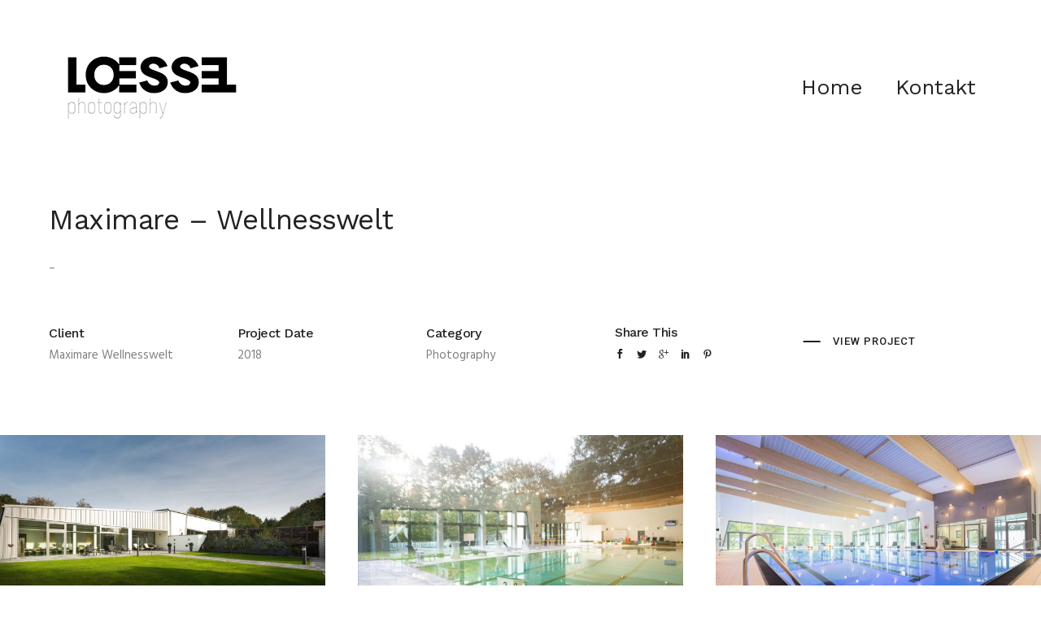

--- FILE ---
content_type: text/html; charset=UTF-8
request_url: https://andreloessel.de/portfolio/maximare
body_size: 14970
content:
<!doctype html>
<!-- paulirish.com/2008/conditional-stylesheets-vs-css-hacks-answer-neither/ -->
<!--[if lt IE 7]> <html class="no-js lt-ie9 lt-ie8 lt-ie7" lang="en"> <![endif]-->
<!--[if IE 7]>    <html class="no-js lt-ie9 lt-ie8" lang="en"> <![endif]-->
<!--[if IE 8]>    <html class="no-js lt-ie9" lang="en"> <![endif]-->
<!-- Consider adding a manifest.appcache: h5bp.com/d/Offline -->
<!--[if gt IE 8]><!--> 
<html class="no-js" lang="de"> <!--<![endif]-->
<head>
	<meta charset="utf-8">
	<meta http-equiv="X-UA-Compatible" content="IE=edge,chrome=1" >
	<meta name="viewport" content="user-scalable=no, width=device-width, initial-scale=1, maximum-scale=1" />
    <meta name="apple-mobile-web-app-capable" content="yes" />
	    <title>Maximare Wellnesswelt &#8211; Andr Loessel Fotografie</title>
<link rel='dns-prefetch' href='//fonts.googleapis.com' />
<link rel='dns-prefetch' href='//s.w.org' />
<link rel="alternate" type="application/rss+xml" title="Andr Loessel Fotografie &raquo; Feed" href="https://andreloessel.de/feed" />
<link rel="alternate" type="application/rss+xml" title="Andr Loessel Fotografie &raquo; Kommentar-Feed" href="https://andreloessel.de/comments/feed" />
		<script type="text/javascript">
			window._wpemojiSettings = {"baseUrl":"https:\/\/s.w.org\/images\/core\/emoji\/11.2.0\/72x72\/","ext":".png","svgUrl":"https:\/\/s.w.org\/images\/core\/emoji\/11.2.0\/svg\/","svgExt":".svg","source":{"concatemoji":"https:\/\/andreloessel.de\/wp-includes\/js\/wp-emoji-release.min.js?ver=5.1.21"}};
			!function(e,a,t){var n,r,o,i=a.createElement("canvas"),p=i.getContext&&i.getContext("2d");function s(e,t){var a=String.fromCharCode;p.clearRect(0,0,i.width,i.height),p.fillText(a.apply(this,e),0,0);e=i.toDataURL();return p.clearRect(0,0,i.width,i.height),p.fillText(a.apply(this,t),0,0),e===i.toDataURL()}function c(e){var t=a.createElement("script");t.src=e,t.defer=t.type="text/javascript",a.getElementsByTagName("head")[0].appendChild(t)}for(o=Array("flag","emoji"),t.supports={everything:!0,everythingExceptFlag:!0},r=0;r<o.length;r++)t.supports[o[r]]=function(e){if(!p||!p.fillText)return!1;switch(p.textBaseline="top",p.font="600 32px Arial",e){case"flag":return s([55356,56826,55356,56819],[55356,56826,8203,55356,56819])?!1:!s([55356,57332,56128,56423,56128,56418,56128,56421,56128,56430,56128,56423,56128,56447],[55356,57332,8203,56128,56423,8203,56128,56418,8203,56128,56421,8203,56128,56430,8203,56128,56423,8203,56128,56447]);case"emoji":return!s([55358,56760,9792,65039],[55358,56760,8203,9792,65039])}return!1}(o[r]),t.supports.everything=t.supports.everything&&t.supports[o[r]],"flag"!==o[r]&&(t.supports.everythingExceptFlag=t.supports.everythingExceptFlag&&t.supports[o[r]]);t.supports.everythingExceptFlag=t.supports.everythingExceptFlag&&!t.supports.flag,t.DOMReady=!1,t.readyCallback=function(){t.DOMReady=!0},t.supports.everything||(n=function(){t.readyCallback()},a.addEventListener?(a.addEventListener("DOMContentLoaded",n,!1),e.addEventListener("load",n,!1)):(e.attachEvent("onload",n),a.attachEvent("onreadystatechange",function(){"complete"===a.readyState&&t.readyCallback()})),(n=t.source||{}).concatemoji?c(n.concatemoji):n.wpemoji&&n.twemoji&&(c(n.twemoji),c(n.wpemoji)))}(window,document,window._wpemojiSettings);
		</script>
		<style type="text/css">
img.wp-smiley,
img.emoji {
	display: inline !important;
	border: none !important;
	box-shadow: none !important;
	height: 1em !important;
	width: 1em !important;
	margin: 0 .07em !important;
	vertical-align: -0.1em !important;
	background: none !important;
	padding: 0 !important;
}
</style>
	<link rel='stylesheet' id='wp-block-library-css'  href='https://andreloessel.de/wp-includes/css/dist/block-library/style.min.css?ver=5.1.21' type='text/css' media='all' />
<link rel='stylesheet' id='gdprmagnificpopup-css'  href='https://andreloessel.de/wp-content/plugins/be-gdpr/public/css/magnific-popup.css?ver=1.1.2' type='text/css' media='all' />
<link rel='stylesheet' id='be-gdpr-css'  href='https://andreloessel.de/wp-content/plugins/be-gdpr/public/css/be-gdpr-public.css?ver=1.1.2' type='text/css' media='all' />
<link rel='stylesheet' id='contact-form-7-css'  href='https://andreloessel.de/wp-content/plugins/contact-form-7/includes/css/styles.css?ver=5.1.1' type='text/css' media='all' />
<link rel='stylesheet' id='oshine-modules-css'  href='https://andreloessel.de/wp-content/plugins/oshine-modules/public/css/oshine-modules.min.css?ver=2.2.8' type='text/css' media='all' />
<link rel='stylesheet' id='rs-plugin-settings-css'  href='https://andreloessel.de/wp-content/plugins/revslider/public/assets/css/settings.css?ver=5.4.8.3' type='text/css' media='all' />
<style id='rs-plugin-settings-inline-css' type='text/css'>
#rs-demo-id {}
</style>
<link rel='stylesheet' id='tatsu-main-css-css'  href='https://andreloessel.de/wp-content/plugins/tatsu/public/css/tatsu.min.css?ver=2.9.3.1' type='text/css' media='all' />
<link rel='stylesheet' id='oshine_icons-css'  href='https://andreloessel.de/wp-content/themes/oshin/fonts/icomoon/style.min.css?ver=6.6.4.2' type='text/css' media='all' />
<link rel='stylesheet' id='typehub-css'  href='https://andreloessel.de/wp-content/plugins/typehub/public/css/typehub-public.css?ver=1.4.3' type='text/css' media='all' />
<link rel='stylesheet' id='typehub-google-fonts-css'  href='//fonts.googleapis.com/css?family=Work+Sans%3A400%2C500%7CRoboto%3A500%2C400%7CHind%3A400%7CRaleway%3A400%7CPoppins%3A500%7CCrimson+Text%3A400%7CMontserrat%3A400&#038;ver=1.0' type='text/css' media='all' />
<link rel='stylesheet' id='be-themes-bb-press-css-css'  href='https://andreloessel.de/wp-content/themes/oshin/bb-press/bb-press.css?ver=5.1.21' type='text/css' media='all' />
<link rel='stylesheet' id='be-style-main-css-css'  href='https://andreloessel.de/wp-content/themes/oshin/css/main.min.css?ver=6.6.4.2' type='text/css' media='all' />
<link rel='stylesheet' id='be-style-top-header-css'  href='https://andreloessel.de/wp-content/themes/oshin/css/headers/top-header.min.css?ver=6.6.4.2' type='text/css' media='all' />
<link rel='stylesheet' id='be-style-responsive-header-css'  href='https://andreloessel.de/wp-content/themes/oshin/css/headers/responsive-header.min.css?ver=6.6.4.2' type='text/css' media='all' />
<link rel='stylesheet' id='be-style-multilevel-menu-css'  href='https://andreloessel.de/wp-content/themes/oshin/css/headers/multilevel-menu.min.css?ver=6.6.4.2' type='text/css' media='all' />
<link rel='stylesheet' id='be-themes-layout-css'  href='https://andreloessel.de/wp-content/themes/oshin/css/layout.min.css?ver=6.6.4.2' type='text/css' media='all' />
<link rel='stylesheet' id='vendor-css'  href='https://andreloessel.de/wp-content/themes/oshin/css/vendor/vendor.min.css?ver=6.6.4.2' type='text/css' media='all' />
<link rel='stylesheet' id='be-custom-fonts-css'  href='https://andreloessel.de/wp-content/themes/oshin/fonts/fonts.min.css?ver=6.6.4.2' type='text/css' media='all' />
<link rel='stylesheet' id='be-dynamic-css'  href='https://andreloessel.de/wp-content/uploads/oshine_dynamic_css/be_dynamic.css?ver=6.6.4.2' type='text/css' media='all' />
<link rel='stylesheet' id='be-style-css-css'  href='https://andreloessel.de/wp-content/themes/oshin/style.css?ver=6.6.4.2' type='text/css' media='all' />
<link rel='stylesheet' id='ms-main-css'  href='https://andreloessel.de/wp-content/plugins/masterslider/public/assets/css/masterslider.main.css?ver=3.2.7' type='text/css' media='all' />
<link rel='stylesheet' id='ms-custom-css'  href='https://andreloessel.de/wp-content/uploads/masterslider/custom.css?ver=1.1' type='text/css' media='all' />
<script type='text/javascript' src='https://andreloessel.de/wp-includes/js/jquery/jquery.js?ver=1.12.4'></script>
<script type='text/javascript' src='https://andreloessel.de/wp-includes/js/jquery/jquery-migrate.min.js?ver=1.4.1'></script>
<script type='text/javascript'>
/* <![CDATA[ */
var beGdprConcerns = {"youtube":{"label":"Youtube","description":"Consent to display content from YouTube.","required":false},"vimeo":{"label":"Vimeo","description":"Consent to display content from Vimeo.","required":false},"gmaps":{"label":"Google Maps","description":"Consent to display content from Google Maps.","required":false}};
/* ]]> */
</script>
<script type='text/javascript' src='https://andreloessel.de/wp-content/plugins/be-gdpr/public/js/be-gdpr-public.js?ver=1.1.2'></script>
<script type='text/javascript' src='https://andreloessel.de/wp-content/plugins/1and1-wordpress-assistant/js/cookies.js?ver=5.1.21'></script>
<script type='text/javascript' src='https://andreloessel.de/wp-content/plugins/revslider/public/assets/js/jquery.themepunch.tools.min.js?ver=5.4.8.3'></script>
<script type='text/javascript' src='https://andreloessel.de/wp-content/plugins/revslider/public/assets/js/jquery.themepunch.revolution.min.js?ver=5.4.8.3'></script>
<script type='text/javascript' src='https://andreloessel.de/wp-content/plugins/typehub/public/js/webfont.min.js?ver=5.1.21'></script>
<script type='text/javascript' src='https://andreloessel.de/wp-content/themes/oshin/js/vendor/modernizr.min.js?ver=5.1.21'></script>
<link rel='https://api.w.org/' href='https://andreloessel.de/wp-json/' />
<link rel="EditURI" type="application/rsd+xml" title="RSD" href="https://andreloessel.de/xmlrpc.php?rsd" />
<link rel="wlwmanifest" type="application/wlwmanifest+xml" href="https://andreloessel.de/wp-includes/wlwmanifest.xml" /> 
<link rel='prev' title='Open Grid Europe Azubi' href='https://andreloessel.de/portfolio/oge' />
<link rel='next' title='BS Grundbesitz' href='https://andreloessel.de/portfolio/bs-grundbesitz' />
<meta name="generator" content="WordPress 5.1.21" />
<link rel="canonical" href="https://andreloessel.de/portfolio/maximare" />
<link rel='shortlink' href='https://andreloessel.de/?p=3793' />
<link rel="alternate" type="application/json+oembed" href="https://andreloessel.de/wp-json/oembed/1.0/embed?url=https%3A%2F%2Fandreloessel.de%2Fportfolio%2Fmaximare" />
<link rel="alternate" type="text/xml+oembed" href="https://andreloessel.de/wp-json/oembed/1.0/embed?url=https%3A%2F%2Fandreloessel.de%2Fportfolio%2Fmaximare&#038;format=xml" />
<script>var ms_grabbing_curosr='https://andreloessel.de/wp-content/plugins/masterslider/public/assets/css/common/grabbing.cur',ms_grab_curosr='https://andreloessel.de/wp-content/plugins/masterslider/public/assets/css/common/grab.cur';</script>
<meta name="generator" content="MasterSlider 3.2.7 - Responsive Touch Image Slider" />
		<style type="text/css">.recentcomments a{display:inline !important;padding:0 !important;margin:0 !important;}</style>
		<meta name="generator" content="Powered by Slider Revolution 5.4.8.3 - responsive, Mobile-Friendly Slider Plugin for WordPress with comfortable drag and drop interface." />
<style rel="stylesheet" id="typehub-output">h1,.h1{font-family:Work Sans,-apple-system,BlinkMacSystemFont,'Segoe UI',Roboto,Oxygen-Sans,Ubuntu,Cantarell,'Helvetica Neue',sans-serif;font-weight:400;font-style:normal;text-transform:none;font-size:48px;line-height:62px;letter-spacing:-0.5px;color:#222}h2,.h2{font-family:Work Sans,-apple-system,BlinkMacSystemFont,'Segoe UI',Roboto,Oxygen-Sans,Ubuntu,Cantarell,'Helvetica Neue',sans-serif;font-weight:400;font-style:normal;text-transform:none;font-size:35px;line-height:52px;letter-spacing:-0.5px;color:#222}h3,.h3{font-family:Work Sans,-apple-system,BlinkMacSystemFont,'Segoe UI',Roboto,Oxygen-Sans,Ubuntu,Cantarell,'Helvetica Neue',sans-serif;font-weight:400;font-style:normal;text-transform:none;font-size:30px;line-height:45px;letter-spacing:-0.5px;color:#222}h4,.woocommerce-order-received .woocommerce h2,.woocommerce-order-received .woocommerce h3,.woocommerce-view-order .woocommerce h2,.woocommerce-view-order .woocommerce h3,.h4{font-family:Work Sans,-apple-system,BlinkMacSystemFont,'Segoe UI',Roboto,Oxygen-Sans,Ubuntu,Cantarell,'Helvetica Neue',sans-serif;font-weight:400;font-style:normal;text-transform:none;font-size:25px;line-height:38px;letter-spacing:-0.5px;color:#222}h5,#reply-title,.h5{font-family:Work Sans,-apple-system,BlinkMacSystemFont,'Segoe UI',Roboto,Oxygen-Sans,Ubuntu,Cantarell,'Helvetica Neue',sans-serif;font-weight:500;font-style:normal;text-transform:none;font-size:16px;line-height:16px;letter-spacing:-0.5px;color:#222}h6,.testimonial-author-role.h6-font,.menu-card-title,.menu-card-item-price,.slider-counts,.woocommerce-MyAccount-navigation ul li,a.bbp-forum-title,#bbpress-forums fieldset.bbp-form label,.bbp-topic-title a.bbp-topic-permalink,#bbpress-forums ul.forum-titles li,#bbpress-forums ul.bbp-replies li.bbp-header,.h6{font-family:Roboto,-apple-system,BlinkMacSystemFont,'Segoe UI',Roboto,Oxygen-Sans,Ubuntu,Cantarell,'Helvetica Neue',sans-serif;font-weight:500;font-style:normal;text-transform:none;font-size:12px;line-height:19px;letter-spacing:1px;color:#222}body,.special-heading-wrap .caption-wrap .body-font,.woocommerce .woocommerce-ordering select.orderby,.woocommerce-page .woocommerce-ordering select.orderby,.body{font-family:Hind,-apple-system,BlinkMacSystemFont,'Segoe UI',Roboto,Oxygen-Sans,Ubuntu,Cantarell,'Helvetica Neue',sans-serif;font-weight:400;font-style:normal;text-transform:none;font-size:15px;line-height:28px;letter-spacing:0;color:#808080}.page-title-module-custom .page-title-custom,h6.portfolio-title-nav{font-family:Work Sans,-apple-system,BlinkMacSystemFont,'Segoe UI',Roboto,Oxygen-Sans,Ubuntu,Cantarell,'Helvetica Neue',sans-serif;font-weight:500;font-style:normal;text-transform:none;font-size:30px;line-height:45px;letter-spacing:0;color:#000}.sub-title,.special-subtitle,.sub_title{font-family:Roboto,-apple-system,BlinkMacSystemFont,'Segoe UI',Roboto,Oxygen-Sans,Ubuntu,Cantarell,'Helvetica Neue',sans-serif;font-weight:400;font-style:normal;text-transform:none;font-size:13px;letter-spacing:0}#footer{font-family:Work Sans,-apple-system,BlinkMacSystemFont,'Segoe UI',Roboto,Oxygen-Sans,Ubuntu,Cantarell,'Helvetica Neue',sans-serif;font-weight:400;font-style:normal;text-transform:none;font-size:14px;line-height:26px;letter-spacing:-0.5px;color:#888}.special-header-menu .menu-container,#navigation .mega .sub-menu .highlight .sf-with-ul,#navigation,.style2 #navigation,.style13 #navigation,#navigation-left-side,#navigation-right-side,.sb-left #slidebar-menu,.header-widgets,.header-code-widgets,body #header-inner-wrap.top-animate.style2 #navigation,.top-overlay-menu .sb-right #slidebar-menu{font-family:Work Sans,-apple-system,BlinkMacSystemFont,'Segoe UI',Roboto,Oxygen-Sans,Ubuntu,Cantarell,'Helvetica Neue',sans-serif;font-weight:400;font-style:normal;text-transform:none;font-size:26px;line-height:50px;letter-spacing:0;color:#222}.special-header-menu .menu-container .sub-menu,.special-header-menu .sub-menu,#navigation .sub-menu,#navigation .children,#navigation-left-side .sub-menu,#navigation-left-side .children,#navigation-right-side .sub-menu,#navigation-right-side .children,.sb-left #slidebar-menu .sub-menu,.top-overlay-menu .sb-right #slidebar-menu .sub-menu{font-family:Work Sans,-apple-system,BlinkMacSystemFont,'Segoe UI',Roboto,Oxygen-Sans,Ubuntu,Cantarell,'Helvetica Neue',sans-serif;font-weight:400;font-style:normal;text-transform:none;font-size:20px;line-height:28px;letter-spacing:0;color:#333}ul#mobile-menu a,ul#mobile-menu li.mega ul.sub-menu li.highlight>:first-child{font-family:Work Sans,-apple-system,BlinkMacSystemFont,'Segoe UI',Roboto,Oxygen-Sans,Ubuntu,Cantarell,'Helvetica Neue',sans-serif;font-weight:400;font-style:normal;text-transform:none;font-size:20px;line-height:40px;letter-spacing:0;color:#222}ul#mobile-menu ul.sub-menu a{font-family:Work Sans,-apple-system,BlinkMacSystemFont,'Segoe UI',Roboto,Oxygen-Sans,Ubuntu,Cantarell,'Helvetica Neue',sans-serif;font-weight:400;font-style:normal;text-transform:none;font-size:16px;line-height:34px;letter-spacing:0;color:#444}.top-right-sliding-menu .sb-right ul#slidebar-menu li,.sb-right #slidebar-menu .mega .sub-menu .highlight .sf-with-ul{font-family:Raleway,-apple-system,BlinkMacSystemFont,'Segoe UI',Roboto,Oxygen-Sans,Ubuntu,Cantarell,'Helvetica Neue',sans-serif;font-weight:400;font-style:normal;text-transform:uppercase;font-size:12px;line-height:50px;letter-spacing:1px;color:#fff}.top-right-sliding-menu .sb-right #slidebar-menu ul.sub-menu li{font-family:Raleway,-apple-system,BlinkMacSystemFont,'Segoe UI',Roboto,Oxygen-Sans,Ubuntu,Cantarell,'Helvetica Neue',sans-serif;font-weight:400;font-style:normal;text-transform:none;font-size:13px;line-height:25px;letter-spacing:0;color:#fff}.ui-tabs-anchor,.accordion .accordion-head,.skill-wrap .skill_name,.chart-wrap span,.animate-number-wrap h6 span,.woocommerce-tabs .tabs li a,.be-countdown{font-family:Work Sans,-apple-system,BlinkMacSystemFont,'Segoe UI',Roboto,Oxygen-Sans,Ubuntu,Cantarell,'Helvetica Neue',sans-serif;font-weight:500;font-style:normal;letter-spacing:-0.5px}.ui-tabs-anchor{text-transform:none;font-size:15px;line-height:20px}.accordion .accordion-head{text-transform:none;font-size:15px;line-height:20px}.skill-wrap .skill_name{text-transform:none;font-size:16px;line-height:24px}.countdown-amount{text-transform:none;font-size:55px;line-height:95px}.countdown-section{text-transform:none;font-size:15px;line-height:30px}.testimonial_slide .testimonial-content{font-family:Work Sans,-apple-system,BlinkMacSystemFont,'Segoe UI',Roboto,Oxygen-Sans,Ubuntu,Cantarell,'Helvetica Neue',sans-serif;font-weight:400;font-style:normal;text-transform:none;letter-spacing:0}.tweet-slides .tweet-content{font-family:Work Sans,-apple-system,BlinkMacSystemFont,'Segoe UI',Roboto,Oxygen-Sans,Ubuntu,Cantarell,'Helvetica Neue',sans-serif;font-weight:400;font-style:normal;text-transform:none;letter-spacing:0}.tatsu-button,.be-button,.woocommerce a.button,.woocommerce-page a.button,.woocommerce button.button,.woocommerce-page button.button,.woocommerce input.button,.woocommerce-page input.button,.woocommerce #respond input#submit,.woocommerce-page #respond input#submit,.woocommerce #content input.button,.woocommerce-page #content input.button,input[type="submit"],.more-link.style1-button,.more-link.style2-button,.more-link.style3-button,input[type="button"],input[type="submit"],input[type="reset"],button,input[type="file"]::-webkit-file-upload-button{font-family:Roboto,-apple-system,BlinkMacSystemFont,'Segoe UI',Roboto,Oxygen-Sans,Ubuntu,Cantarell,'Helvetica Neue',sans-serif;font-weight:500;font-style:normal}.oshine-animated-link,.view-project-link.style4-button{font-family:Roboto,-apple-system,BlinkMacSystemFont,'Segoe UI',Roboto,Oxygen-Sans,Ubuntu,Cantarell,'Helvetica Neue',sans-serif;font-weight:500;font-style:normal;text-transform:uppercase;letter-spacing:1px}.thumb-title-wrap .thumb-title,.full-screen-portfolio-overlay-title{font-family:Roboto,-apple-system,BlinkMacSystemFont,'Segoe UI',Roboto,Oxygen-Sans,Ubuntu,Cantarell,'Helvetica Neue',sans-serif;font-weight:500;font-style:normal;text-transform:uppercase;font-size:14px;line-height:30px;letter-spacing:1px}.thumb-title-wrap .portfolio-item-cats{text-transform:none;font-size:12px;line-height:17px;letter-spacing:0}h6.gallery-side-heading{font-family:Work Sans,-apple-system,BlinkMacSystemFont,'Segoe UI',Roboto,Oxygen-Sans,Ubuntu,Cantarell,'Helvetica Neue',sans-serif;font-weight:500;font-style:normal;text-transform:none;font-size:16px;line-height:30px;letter-spacing:-0.5px}.portfolio-details .gallery-side-heading-wrap p{font-family:Hind,-apple-system,BlinkMacSystemFont,'Segoe UI',Roboto,Oxygen-Sans,Ubuntu,Cantarell,'Helvetica Neue',sans-serif;font-weight:400;font-style:normal;text-transform:none;font-size:15px;line-height:26px;letter-spacing:0}a.navigation-previous-post-link,a.navigation-next-post-link{font-family:Poppins,-apple-system,BlinkMacSystemFont,'Segoe UI',Roboto,Oxygen-Sans,Ubuntu,Cantarell,'Helvetica Neue',sans-serif;font-weight:500;font-style:normal;text-transform:uppercase;font-size:13px;line-height:13px;letter-spacing:1px}#portfolio-title-nav-bottom-wrap h6,#portfolio-title-nav-bottom-wrap .slider-counts{font-family:Work Sans,-apple-system,BlinkMacSystemFont,'Segoe UI',Roboto,Oxygen-Sans,Ubuntu,Cantarell,'Helvetica Neue',sans-serif;font-weight:500;font-style:normal;text-transform:none;font-size:16px;letter-spacing:0}.attachment-details-custom-slider{font-family:Crimson Text,-apple-system,BlinkMacSystemFont,'Segoe UI',Roboto,Oxygen-Sans,Ubuntu,Cantarell,'Helvetica Neue',sans-serif;text-transform:none;font-size:15px;line-height:15px;letter-spacing:0}.filters .filter_item{font-family:Montserrat,-apple-system,BlinkMacSystemFont,'Segoe UI',Roboto,Oxygen-Sans,Ubuntu,Cantarell,'Helvetica Neue',sans-serif;font-weight:400;font-style:normal;text-transform:uppercase;font-size:12px;line-height:32px;letter-spacing:1px;color:#222}.woocommerce ul.products li.product .product-meta-data h3,.woocommerce-page ul.products li.product .product-meta-data h3,.woocommerce ul.products li.product h3,.woocommerce-page ul.products li.product h3,.woocommerce ul.products li.product .product-meta-data .woocommerce-loop-product__title,.woocommerce-page ul.products li.product .product-meta-data .woocommerce-loop-product__title,.woocommerce ul.products li.product .woocommerce-loop-product__title,.woocommerce-page ul.products li.product .woocommerce-loop-product__title,.woocommerce ul.products li.product-category .woocommerce-loop-category__title,.woocommerce-page ul.products li.product-category .woocommerce-loop-category__title{font-family:Work Sans,-apple-system,BlinkMacSystemFont,'Segoe UI',Roboto,Oxygen-Sans,Ubuntu,Cantarell,'Helvetica Neue',sans-serif;font-weight:500;font-style:normal;text-transform:none;font-size:17px;line-height:27px;letter-spacing:-0.5px;color:#313233}.woocommerce-page.single.single-product #content div.product h1.product_title.entry-title{font-family:Work Sans,-apple-system,BlinkMacSystemFont,'Segoe UI',Roboto,Oxygen-Sans,Ubuntu,Cantarell,'Helvetica Neue',sans-serif;font-weight:400;font-style:normal;text-transform:none;font-size:30px;line-height:45px;letter-spacing:-0.5px;color:#222}.post-title,.post-date-wrap{font-family:Work Sans,-apple-system,BlinkMacSystemFont,'Segoe UI',Roboto,Oxygen-Sans,Ubuntu,Cantarell,'Helvetica Neue',sans-serif;font-weight:400;font-style:normal;text-transform:none;font-size:24px;line-height:40px;letter-spacing:-0.5px;color:#222}.style3-blog .post-title,.style8-blog .post-title{font-family:Work Sans,-apple-system,BlinkMacSystemFont,'Segoe UI',Roboto,Oxygen-Sans,Ubuntu,Cantarell,'Helvetica Neue',sans-serif;font-weight:500;font-style:normal;text-transform:none;font-size:17px;line-height:30px;letter-spacing:-0.5px;color:#313233}.post-meta.post-top-meta-typo,.style8-blog .post-meta.post-category a,.hero-section-blog-categories-wrap a{font-family:Roboto,-apple-system,BlinkMacSystemFont,'Segoe UI',Roboto,Oxygen-Sans,Ubuntu,Cantarell,'Helvetica Neue',sans-serif;text-transform:none;font-size:13px;line-height:24px;letter-spacing:0;color:#757575}.post-nav li,.style8-blog .post-meta.post-date,.style8-blog .post-bottom-meta-wrap,.hero-section-blog-bottom-meta-wrap{font-family:Roboto,-apple-system,BlinkMacSystemFont,'Segoe UI',Roboto,Oxygen-Sans,Ubuntu,Cantarell,'Helvetica Neue',sans-serif;font-weight:400;font-style:normal;text-transform:none;font-size:13px;line-height:24px;letter-spacing:0;color:#757575}.single-post .post-title,.single-post .style3-blog .post-title,.single-post .style8-blog .post-title{font-family:Work Sans,-apple-system,BlinkMacSystemFont,'Segoe UI',Roboto,Oxygen-Sans,Ubuntu,Cantarell,'Helvetica Neue',sans-serif;font-weight:400;font-style:normal;text-transform:none;font-size:30px;line-height:48px;letter-spacing:-0.5px;color:#222}.sidebar-widgets h6{font-family:Work Sans,-apple-system,BlinkMacSystemFont,'Segoe UI',Roboto,Oxygen-Sans,Ubuntu,Cantarell,'Helvetica Neue',sans-serif;font-weight:500;font-style:normal;text-transform:none;font-size:15px;line-height:22px;letter-spacing:-0.5px;color:#222}.sidebar-widgets{font-family:Hind,-apple-system,BlinkMacSystemFont,'Segoe UI',Roboto,Oxygen-Sans,Ubuntu,Cantarell,'Helvetica Neue',sans-serif;font-weight:400;font-style:normal;text-transform:none;font-size:14px;line-height:24px;letter-spacing:0;color:#808080}.sb-slidebar .widget h6{font-family:Montserrat,-apple-system,BlinkMacSystemFont,'Segoe UI',Roboto,Oxygen-Sans,Ubuntu,Cantarell,'Helvetica Neue',sans-serif;font-weight:400;font-style:normal;text-transform:none;font-size:12px;line-height:22px;letter-spacing:1px;color:#fff}.sb-slidebar .widget{font-family:Raleway,-apple-system,BlinkMacSystemFont,'Segoe UI',Roboto,Oxygen-Sans,Ubuntu,Cantarell,'Helvetica Neue',sans-serif;font-weight:400;font-style:normal;text-transform:none;font-size:13px;line-height:25px;letter-spacing:0;color:#a2a2a2}#bottom-widgets h6{font-family:Work Sans,-apple-system,BlinkMacSystemFont,'Segoe UI',Roboto,Oxygen-Sans,Ubuntu,Cantarell,'Helvetica Neue',sans-serif;font-weight:400;font-style:normal;text-transform:uppercase;font-size:15px;line-height:22px;letter-spacing:-0.5px;color:#222}#bottom-widgets{font-family:Hind,-apple-system,BlinkMacSystemFont,'Segoe UI',Roboto,Oxygen-Sans,Ubuntu,Cantarell,'Helvetica Neue',sans-serif;font-weight:400;font-style:normal;text-transform:none;font-size:14px;line-height:26px;letter-spacing:0;color:#757575}.contact_form_module input[type="text"],.contact_form_module textarea{font-family:Work Sans,-apple-system,BlinkMacSystemFont,'Segoe UI',Roboto,Oxygen-Sans,Ubuntu,Cantarell,'Helvetica Neue',sans-serif;font-weight:400;font-style:normal;text-transform:none;font-size:14px;line-height:26px;letter-spacing:-0.5px;color:#222}@media only screen and (max-width:1377px){}@media only screen and (min-width:768px) and (max-width:1024px){}@media only screen and (max-width:767px){h1,.h1{font-size:35px;line-height:47px}h2,.h2{font-size:26px;line-height:42px}h3,.h3{font-size:23px;line-height:38px}h4,.woocommerce-order-received .woocommerce h2,.woocommerce-order-received .woocommerce h3,.woocommerce-view-order .woocommerce h2,.woocommerce-view-order .woocommerce h3,.h4{font-size:20px;line-height:35px}h5,#reply-title,.h5{font-size:16px;line-height:16px}h6,.testimonial-author-role.h6-font,.menu-card-title,.menu-card-item-price,.slider-counts,.woocommerce-MyAccount-navigation ul li,a.bbp-forum-title,#bbpress-forums fieldset.bbp-form label,.bbp-topic-title a.bbp-topic-permalink,#bbpress-forums ul.forum-titles li,#bbpress-forums ul.bbp-replies li.bbp-header,.h6{font-size:12px;line-height:32px}}</style><style id = "oshine-typehub-css" type="text/css"> #header-controls-right,#header-controls-left{color:#222}#be-left-strip .be-mobile-menu-icon span{background-color:#323232}ul#mobile-menu .mobile-sub-menu-controller{line-height :40px }ul#mobile-menu ul.sub-menu .mobile-sub-menu-controller{line-height :34px }.breadcrumbs{color:#000}.search-box-wrapper.style2-header-search-widget input[type="text"]{font-style:normal;font-weight:400;font-family:Array}.portfolio-share a.custom-share-button,.portfolio-share a.custom-share-button:active,.portfolio-share a.custom-share-button:hover,.portfolio-share a.custom-share-button:visited{color:#222}.more-link.style2-button{color:#222 !important;border-color:#222 !important}.style8-blog .post-bottom-meta-wrap .be-share-stack a.custom-share-button,.style8-blog .post-bottom-meta-wrap .be-share-stack a.custom-share-button:active,.style8-blog .post-bottom-meta-wrap .be-share-stack a.custom-share-button:hover,.style8-blog .post-bottom-meta-wrap .be-share-stack a.custom-share-button:visited{color:#757575}.hero-section-blog-categories-wrap a,.hero-section-blog-categories-wrap a:visited,.hero-section-blog-categories-wrap a:hover,.hero-section-blog-bottom-meta-wrap .hero-section-blog-bottom-meta-wrap a,.hero-section-blog-bottom-meta-wrap a:visited,.hero-section-blog-bottom-meta-wrap a:hover,.hero-section-blog-bottom-meta-wrap{color :#222}#navigation .mega .sub-menu .highlight .sf-with-ul{color:#333 !important;line-height:1.5}.view-project-link.style4-button{color :#222}.related.products h2,.upsells.products h2,.cart-collaterals .cross-sells h2,.cart_totals h2,.shipping_calculator h2,.woocommerce-billing-fields h3,.woocommerce-shipping-fields h3,.shipping_calculator h2,#order_review_heading,.woocommerce .page-title{font-family:Array;font-weight:500}.woocommerce form .form-row label,.woocommerce-page form .form-row label{color:#222}.woocommerce-tabs .tabs li a{color:#222 !important}#bbpress-forums ul.forum-titles li,#bbpress-forums ul.bbp-replies li.bbp-header{line-height:inherit;letter-spacing:inherit;text-transform:uppercase;font-size:inherit}#bbpress-forums .topic .bbp-topic-meta a,.bbp-forum-freshness a,.bbp-topic-freshness a,.bbp-header .bbp-reply-content a,.bbp-topic-tags a,.bbp-breadcrumb a,.bbp-forums-list a{color:#222}.ajde_evcal_calendar .calendar_header p,.eventon_events_list .eventon_list_event .evcal_cblock{font-family:Array !important}.eventon_events_list .eventon_list_event .evcal_desc span.evcal_desc2,.evo_pop_body .evcal_desc span.evcal_desc2{font-family:Array !important;font-size:14px !important;text-transform:none}.eventon_events_list .eventon_list_event .evcal_desc span.evcal_event_subtitle,.evo_pop_body .evcal_desc span.evcal_event_subtitle,.evcal_evdata_row .evcal_evdata_cell p,#evcal_list .eventon_list_event p.no_events{text-transform:none !important;font-family:Array !important;font-size:inherit !important} </style><style rel="stylesheet" id="colorhub-output">.swatch-red, .swatch-red a{color:#f44336;}.swatch-pink, .swatch-pink a{color:#E91E63;}.swatch-purple, .swatch-purple a{color:#9C27B0;}.swatch-deep-purple, .swatch-deep-purple a{color:#673AB7;}.swatch-indigo, .swatch-indigo a{color:#3F51B5;}.swatch-blue, .swatch-blue a{color:#2196F3;}.swatch-light-blue, .swatch-light-blue a{color:#03A9F4;}.swatch-cyan, .swatch-cyan a{color:#00BCD4;}.swatch-teal, .swatch-teal a{color:#009688;}.swatch-green, .swatch-green a{color:#4CAF50;}.swatch-light-green, .swatch-light-green a{color:#8BC34A;}.swatch-lime, .swatch-lime a{color:#CDDC39;}.swatch-yellow, .swatch-yellow a{color:#FFEB3B;}.swatch-amber, .swatch-amber a{color:#FFC107;}.swatch-orange, .swatch-orange a{color:#FF9800;}.swatch-deep-orange, .swatch-deep-orange a{color:#FF5722;}.swatch-brown, .swatch-brown a{color:#795548;}.swatch-grey, .swatch-grey a{color:#9E9E9E;}.swatch-blue-grey, .swatch-blue-grey a{color:#607D8B;}.swatch-white, .swatch-white a{color:#ffffff;}.swatch-black, .swatch-black a{color:#000000;}.palette-0, .palette-0 a{color:#23fd9e;}.palette-1, .palette-1 a{color:#222222;}.palette-2, .palette-2 a{color:#222222;}.palette-3, .palette-3 a{color:#888888;}.palette-4, .palette-4 a{color:#ffffff;}</style><script type="text/javascript">function setREVStartSize(e){									
						try{ e.c=jQuery(e.c);var i=jQuery(window).width(),t=9999,r=0,n=0,l=0,f=0,s=0,h=0;
							if(e.responsiveLevels&&(jQuery.each(e.responsiveLevels,function(e,f){f>i&&(t=r=f,l=e),i>f&&f>r&&(r=f,n=e)}),t>r&&(l=n)),f=e.gridheight[l]||e.gridheight[0]||e.gridheight,s=e.gridwidth[l]||e.gridwidth[0]||e.gridwidth,h=i/s,h=h>1?1:h,f=Math.round(h*f),"fullscreen"==e.sliderLayout){var u=(e.c.width(),jQuery(window).height());if(void 0!=e.fullScreenOffsetContainer){var c=e.fullScreenOffsetContainer.split(",");if (c) jQuery.each(c,function(e,i){u=jQuery(i).length>0?u-jQuery(i).outerHeight(!0):u}),e.fullScreenOffset.split("%").length>1&&void 0!=e.fullScreenOffset&&e.fullScreenOffset.length>0?u-=jQuery(window).height()*parseInt(e.fullScreenOffset,0)/100:void 0!=e.fullScreenOffset&&e.fullScreenOffset.length>0&&(u-=parseInt(e.fullScreenOffset,0))}f=u}else void 0!=e.minHeight&&f<e.minHeight&&(f=e.minHeight);e.c.closest(".rev_slider_wrapper").css({height:f})					
						}catch(d){console.log("Failure at Presize of Slider:"+d)}						
					};</script>
</head>
<body class="portfolio-template-default single single-portfolio postid-3793 _masterslider _msp_version_3.2.7 header-solid no-section-scroll top-header none be-themes-layout-layout-wide opt-panel-cache-off be-fixed-footer" data-be-site-layout='layout-wide' data-be-page-template = 'page' >	
	<div class="search-box-wrapper style2-header-search-widget">
				<a href="#" class="header-search-form-close"><i class="icon-icon_close font-icon"></i></a>
				<div class="search-box-inner1">
					<div class="search-box-inner2"><form role="search" method="get" class="searchform" action="https://andreloessel.de/" >
	    <input type="text" placeholder="Search ..." value="" name="s" class="s" />
	    <i class="search-icon icon-search font-icon"></i>
	    <input type="submit" class="search-submit" value="" />
	    </form></div>
				</div>
			</div><div id="main-wrapper"
    >
            <div id="main" class="ajaxable layout-wide" >
        
<header id="header">
		<div id="header-inner-wrap" class=" style1"  >
					<div id="header-wrap" class="be-wrap clearfix" data-default-height="214" data-sticky-height="214">
				    <div class="logo">
        <a href="https://andreloessel.de"><img class="transparent-logo dark-scheme-logo" src="https://andreloessel.de/wp-content/uploads/2019/03/Logo-Loessel-Photography-250.png" alt="Andr Loessel Fotografie" /><img class="transparent-logo light-scheme-logo" src="https://andreloessel.de/wp-content/uploads/2017/07/oshine-min-logo-white.png" alt="Andr Loessel Fotografie" /><img class="normal-logo" src="https://andreloessel.de/wp-content/uploads/2019/03/Logo-Loessel-Photography-250.png" alt="Andr Loessel Fotografie" /><img class="sticky-logo" src="https://andreloessel.de/wp-content/uploads/2019/03/Logo-Loessel-Photography-250.png" alt="Andr Loessel Fotografie" /></a>    </div>
        <div id="header-controls-right">
                <div class="mobile-nav-controller-wrap">
            <div class="menu-controls mobile-nav-controller" title="Mobile Menu Controller"> <span class="be-mobile-menu-icon style1">   
        <span class="hamburger-line-1"></span>
        <span class="hamburger-line-2"></span>
        <span class="hamburger-line-3"></span>
</span></div>
        </div>
    </div>				<nav id="navigation" class="clearfix">	<div class="menu"><ul id="menu" class="clearfix none"><li id="menu-item-3743" class="menu-item menu-item-type-post_type menu-item-object-page menu-item-home menu-item-3743"><a title="Home" href="https://andreloessel.de/">Home</a></li>
<li id="menu-item-3741" class="menu-item menu-item-type-post_type menu-item-object-page menu-item-3741"><a title="Kontakt" href="https://andreloessel.de/contact">Kontakt</a></li>
</ul></div>				</nav><!-- End Navigation -->
			</div>

			<div class='header-mobile-navigation clearfix'><div class="mobile-menu"><ul id="mobile-menu" class="clearfix"><li class="menu-item menu-item-type-post_type menu-item-object-page menu-item-home menu-item-3743"><a title="Home" href="https://andreloessel.de/">Home</a></li>
<li class="menu-item menu-item-type-post_type menu-item-object-page menu-item-3741"><a title="Kontakt" href="https://andreloessel.de/contact">Kontakt</a></li>
</ul></div></div>	</div>
</header> <!-- END HEADER --><section id="content" class="no-sidebar-page">
	<div id="content-wrap" class="page-builder">
		<section id="page-content">
			<div class="clearfix">
				<div  class="tatsu-fqpax84qn3qenio tatsu-section   tatsu-clearfix" data-title="" data-headerscheme="background--dark"><div class='tatsu-section-pad clearfix' data-padding='{"d":"30px 0px 90px 0px "}' data-padding-top='30px'><div class="tatsu-row-wrap  tatsu-wrap tatsu-row-one-col tatsu-row-has-one-cols tatsu-medium-gutter tatsu-reg-cols tatsu-clearfix tatsu-fqpax84qny74sbuz"><style>.tatsu-fqpax84qny74sbuz.tatsu-row-wrap{border-width: 0px 0px 0px 0px;}</style><div  class="tatsu-row " ><div  class="tatsu-column  tatsu-column-no-bg tatsu-one-col tatsu-column-image-none tatsu-column-effect-none  tatsu-fqpax84qobbnlcsx" data-animation="fadeIn" data-animation-delay="0" data-parallax-speed="0" style=""><div class="tatsu-column-inner " ><div class="tatsu-column-pad-wrap"><div class="tatsu-column-pad" ><div class="tatsu-module tatsu-inline-text clearfix tatsu-fqpax84qp9a6jbk7"  ><style>.tatsu-fqpax84qp9a6jbk7 .tatsu-inline-text-inner{width: 70%;text-align: left;}</style><div class="tatsu-inline-text-inner ">
<h2>Maximare &#8211; Wellnesswelt</h2>
<p>&#8211;</p>
</div></div></div></div><div class = "tatsu-column-bg-image-wrap"><div class = "tatsu-column-bg-image" ></div></div></div><style>.tatsu-row > .tatsu-fqpax84qobbnlcsx.tatsu-column{width: 100%;}.tatsu-fqpax84qobbnlcsx > .tatsu-column-inner > .tatsu-top-divider{z-index: 9999;}.tatsu-fqpax84qobbnlcsx > .tatsu-column-inner > .tatsu-bottom-divider{z-index: 9999;}.tatsu-fqpax84qobbnlcsx > .tatsu-column-inner > .tatsu-left-divider{z-index: 9999;}.tatsu-fqpax84qobbnlcsx > .tatsu-column-inner > .tatsu-right-divider{z-index: 9999;}.tatsu-fqpax84qobbnlcsx.tatsu-column{z-index: 2;}</style></div></div></div><div class="tatsu-row-wrap  tatsu-wrap tatsu-row-one-col tatsu-row-has-one-cols tatsu-medium-gutter tatsu-reg-cols tatsu-clearfix tatsu-fqpax84qso5e541p"><style>.tatsu-fqpax84qso5e541p.tatsu-row-wrap{border-width: 0px 0px 0px 0px;}</style><div  class="tatsu-row " ><div  class="tatsu-column  tatsu-column-no-bg tatsu-one-col tatsu-column-image-none tatsu-column-effect-none  tatsu-fqpax84qt1cwgl2t" data-animation="fadeIn" data-animation-delay="0" data-parallax-speed="0" style=""><div class="tatsu-column-inner " ><div class="tatsu-column-pad-wrap"><div class="tatsu-column-pad" ><div class="portfolio-details style3 oshine-module" style="text-align: left"><div class="gallery-side-heading-wrap portfolio-client-name clearfix"><h6 class="gallery-side-heading">Client</h6><p><span class="project_client">Maximare Wellnesswelt</span></p></div><div class="gallery-side-heading-wrap portfolio-project-date clearfix"><h6 class="gallery-side-heading">Project Date</h6><p><span class="project_client">2018</span></p></div><div class="gallery-side-heading-wrap portfolio-category clearfix"><div class="gallery-cat-list-wrap"><h6 class="gallery-side-heading">Category</h6><p><a href="https://andreloessel.de/portfolio_categories/photography" class="cat-list">Photography</a></p></div></div><div class="gallery-side-heading-wrap portfolio-share clearfix"><h6 class="gallery-side-heading">Share This</h6><p><a href="https://www.facebook.com/sharer/sharer.php?u=https%3A%2F%2Fandreloessel.de%2Fportfolio%2Fmaximare" class="custom-share-button" target="_blank"><i class="font-icon icon-social_facebook"></i></a><a href="https://twitter.com/home?status=https%3A%2F%2Fandreloessel.de%2Fportfolio%2Fmaximare+Maximare+Wellnesswelt" class="custom-share-button" target="_blank"><i class="font-icon icon-social_twitter"></i></a><a href="https://plus.google.com/share?url=https%3A%2F%2Fandreloessel.de%2Fportfolio%2Fmaximare" class="custom-share-button" target="_blank"><i class="font-icon icon-social_googleplus"></i></a><a href="https://www.linkedin.com/shareArticle?mini=true&amp;url=https%3A%2F%2Fandreloessel.de%2Fportfolio%2Fmaximare&amp;title=Maximare+Wellnesswelt" class="custom-share-button" target="_blank"><i class="font-icon icon-social_linkedin"></i></a><a href="https://www.pinterest.com/pin/create/button/?url=https%3A%2F%2Fandreloessel.de%2Fportfolio%2Fmaximare&media=https%3A%2F%2Fandreloessel.de%2Fwp-content%2Fuploads%2F2019%2F03%2FSchwimmbad_Architektur_9747.jpg&description=Maximare+Wellnesswelt" class="custom-share-button" target="_blank"  data-pin-do="buttonPin" data-pin-config="above"><i class="font-icon icon-social_pinterest"></i></a></p></div><a href="https://www.maximare.com/wellnesswelt" class="mediumbtn be-button view-project-link style4-button" target="_blank">View Project</a></div></div></div><div class = "tatsu-column-bg-image-wrap"><div class = "tatsu-column-bg-image" ></div></div></div><style>.tatsu-row > .tatsu-fqpax84qt1cwgl2t.tatsu-column{width: 100%;}.tatsu-fqpax84qt1cwgl2t > .tatsu-column-inner > .tatsu-top-divider{z-index: 9999;}.tatsu-fqpax84qt1cwgl2t > .tatsu-column-inner > .tatsu-bottom-divider{z-index: 9999;}.tatsu-fqpax84qt1cwgl2t > .tatsu-column-inner > .tatsu-left-divider{z-index: 9999;}.tatsu-fqpax84qt1cwgl2t > .tatsu-column-inner > .tatsu-right-divider{z-index: 9999;}.tatsu-fqpax84qt1cwgl2t.tatsu-column{z-index: 2;}</style></div></div></div></div><div class="tatsu-section-background-wrap"><div class = "tatsu-section-background" ></div></div><style>.tatsu-fqpax84qn3qenio .tatsu-section-pad{padding: 30px 0px 90px 0px ;}.tatsu-fqpax84qn3qenio > .tatsu-bottom-divider{z-index: 9999;}.tatsu-fqpax84qn3qenio > .tatsu-top-divider{z-index: 9999;}</style></div><div  class="tatsu-fqpax84qw4aetv31 tatsu-section   tatsu-clearfix" data-title="" data-headerscheme="background--dark"><div class='tatsu-section-pad clearfix' data-padding='{"d":"0px 0px 90px 0px "}' data-padding-top='0px'><div class="tatsu-row-wrap  tatsu-row-full-width tatsu-row-one-col tatsu-row-has-one-cols tatsu-medium-gutter tatsu-reg-cols tatsu-clearfix tatsu-fqpax84qwn2iaguj"><style>.tatsu-fqpax84qwn2iaguj.tatsu-row-wrap{border-width: 0px 0px 0px 0px;}</style><div  class="tatsu-row " ><div  class="tatsu-column  tatsu-column-no-bg tatsu-one-col tatsu-column-image-none tatsu-column-effect-none  tatsu-fqpax84qwxe325a2" data-animation="fadeIn" data-animation-delay="0" data-parallax-speed="0" style=""><div class="tatsu-column-inner " ><div class="tatsu-column-pad-wrap"><div class="tatsu-column-pad" ><div class="portfolio-all-wrap  oshine-gallery-module hover-icon-no-show tatsu-fqpax84qxha5pfpb"><div class="portfolio portfolio-delay-load full-screen portfolio-lazy-load full-screen-gutter style2-gutter three-col masonry_enable " style="margin-left: -40px;" data-placeholder-color="rgba(235,235,235,1)" data-action="get_be_gallery_with_pagination" data-animation = "fadeIn" data-paged="1" data-enable-masonry="1" data-aspect-ratio = "1.33" data-source='{"source":"selected","account_name":"themeforest","count":"10","col":"three","masonry":"1"}' data-gutter-width="40" data-images-array="3799,3801,3794,3802,3798,3800,3795,3796,3797" data-col="three" data-items-per-load="9" data-hover-style="style3-hover" data-image-grayscale="c_to_c" data-lightbox-type="photoswipe" data-image-source="selected" data-image-effect="none" data-thumb-overlay-color="rgba(255,255,255,0.2)" data-grad-style-color="background:rgba(255,255,255,0.2)" data-like-button="1" data-hover-content="none" data-hover-content-color="#ffffff" ><div class="portfolio-container clickable clearfix portfolio-shortcode be-photoswipe-gallery fadeIn "><div class="element be-hoverlay not-wide no-wide-width-height style3-hover c_to_c" style="margin-bottom: 40px;"><div class="element-inner" style="margin-left: 40px;"><a href="https://andreloessel.de/wp-content/uploads/2019/03/Schwimmbad_Architektur_9747.jpg" data-size="1800x1200" data-href="https://andreloessel.de/wp-content/uploads/2019/03/Schwimmbad_Architektur_9747.jpg" class="thumb-wrap" title=""><div class="flip-wrap"><div data-aspect-ratio="1.5" style = "padding-bottom : 66.666666666667%;background-color:rgba(235,235,235,1);" class="flip-img-wrap none-effect"><img data-src="https://andreloessel.de/wp-content/uploads/2019/03/Schwimmbad_Architektur_9747-650x433.jpg" alt="" /></div></div><div class="thumb-overlay"><div class="thumb-bg" style="background-color:rgba(255,255,255,0.2);background:rgba(255,255,255,0.2)"><div class="thumb-title-wrap display-table-cell vertical-align-middle align-center fadeIn animated"><div class="thumb-title" style="color:#ffffff;"><i class="portfolio-overlay-icon"></i></div></div></div></div></a></div></div><div class="element be-hoverlay not-wide no-wide-width-height style3-hover c_to_c" style="margin-bottom: 40px;"><div class="element-inner" style="margin-left: 40px;"><a href="https://andreloessel.de/wp-content/uploads/2019/03/Schwimmbad_Fotograf_9798.jpg" data-size="1800x1200" data-href="https://andreloessel.de/wp-content/uploads/2019/03/Schwimmbad_Fotograf_9798.jpg" class="thumb-wrap" title=""><div class="flip-wrap"><div data-aspect-ratio="1.5" style = "padding-bottom : 66.666666666667%;background-color:rgba(235,235,235,1);" class="flip-img-wrap none-effect"><img data-src="https://andreloessel.de/wp-content/uploads/2019/03/Schwimmbad_Fotograf_9798-650x433.jpg" alt="" /></div></div><div class="thumb-overlay"><div class="thumb-bg" style="background-color:rgba(255,255,255,0.2);background:rgba(255,255,255,0.2)"><div class="thumb-title-wrap display-table-cell vertical-align-middle align-center fadeIn animated"><div class="thumb-title" style="color:#ffffff;"><i class="portfolio-overlay-icon"></i></div></div></div></div></a></div></div><div class="element be-hoverlay not-wide no-wide-width-height style3-hover c_to_c" style="margin-bottom: 40px;"><div class="element-inner" style="margin-left: 40px;"><a href="https://andreloessel.de/wp-content/uploads/2019/03/Freizeitbad_8571.jpg" data-size="1800x1200" data-href="https://andreloessel.de/wp-content/uploads/2019/03/Freizeitbad_8571.jpg" class="thumb-wrap" title=""><div class="flip-wrap"><div data-aspect-ratio="1.5" style = "padding-bottom : 66.666666666667%;background-color:rgba(235,235,235,1);" class="flip-img-wrap none-effect"><img data-src="https://andreloessel.de/wp-content/uploads/2019/03/Freizeitbad_8571-650x433.jpg" alt="" /></div></div><div class="thumb-overlay"><div class="thumb-bg" style="background-color:rgba(255,255,255,0.2);background:rgba(255,255,255,0.2)"><div class="thumb-title-wrap display-table-cell vertical-align-middle align-center fadeIn animated"><div class="thumb-title" style="color:#ffffff;"><i class="portfolio-overlay-icon"></i></div></div></div></div></a></div></div><div class="element be-hoverlay not-wide no-wide-width-height style3-hover c_to_c" style="margin-bottom: 40px;"><div class="element-inner" style="margin-left: 40px;"><a href="https://andreloessel.de/wp-content/uploads/2019/03/Schwimmbad_Gastronomie_Fotograf_4099.jpg" data-size="1800x1200" data-href="https://andreloessel.de/wp-content/uploads/2019/03/Schwimmbad_Gastronomie_Fotograf_4099.jpg" class="thumb-wrap" title=""><div class="flip-wrap"><div data-aspect-ratio="1.5" style = "padding-bottom : 66.666666666667%;background-color:rgba(235,235,235,1);" class="flip-img-wrap none-effect"><img data-src="https://andreloessel.de/wp-content/uploads/2019/03/Schwimmbad_Gastronomie_Fotograf_4099-650x433.jpg" alt="" /></div></div><div class="thumb-overlay"><div class="thumb-bg" style="background-color:rgba(255,255,255,0.2);background:rgba(255,255,255,0.2)"><div class="thumb-title-wrap display-table-cell vertical-align-middle align-center fadeIn animated"><div class="thumb-title" style="color:#ffffff;"><i class="portfolio-overlay-icon"></i></div></div></div></div></a></div></div><div class="element be-hoverlay not-wide no-wide-width-height style3-hover c_to_c" style="margin-bottom: 40px;"><div class="element-inner" style="margin-left: 40px;"><a href="https://andreloessel.de/wp-content/uploads/2019/03/Schwimmbad_8629.jpg" data-size="3000x2000" data-href="https://andreloessel.de/wp-content/uploads/2019/03/Schwimmbad_8629.jpg" class="thumb-wrap" title=""><div class="flip-wrap"><div data-aspect-ratio="1.5" style = "padding-bottom : 66.666666666667%;background-color:rgba(235,235,235,1);" class="flip-img-wrap none-effect"><img data-src="https://andreloessel.de/wp-content/uploads/2019/03/Schwimmbad_8629-650x433.jpg" alt="" /></div></div><div class="thumb-overlay"><div class="thumb-bg" style="background-color:rgba(255,255,255,0.2);background:rgba(255,255,255,0.2)"><div class="thumb-title-wrap display-table-cell vertical-align-middle align-center fadeIn animated"><div class="thumb-title" style="color:#ffffff;"><i class="portfolio-overlay-icon"></i></div></div></div></div></a></div></div><div class="element be-hoverlay not-wide no-wide-width-height style3-hover c_to_c" style="margin-bottom: 40px;"><div class="element-inner" style="margin-left: 40px;"><a href="https://andreloessel.de/wp-content/uploads/2019/03/Schwimmbad_Architektur_9789.jpg" data-size="1800x1200" data-href="https://andreloessel.de/wp-content/uploads/2019/03/Schwimmbad_Architektur_9789.jpg" class="thumb-wrap" title=""><div class="flip-wrap"><div data-aspect-ratio="1.5" style = "padding-bottom : 66.666666666667%;background-color:rgba(235,235,235,1);" class="flip-img-wrap none-effect"><img data-src="https://andreloessel.de/wp-content/uploads/2019/03/Schwimmbad_Architektur_9789-650x433.jpg" alt="" /></div></div><div class="thumb-overlay"><div class="thumb-bg" style="background-color:rgba(255,255,255,0.2);background:rgba(255,255,255,0.2)"><div class="thumb-title-wrap display-table-cell vertical-align-middle align-center fadeIn animated"><div class="thumb-title" style="color:#ffffff;"><i class="portfolio-overlay-icon"></i></div></div></div></div></a></div></div><div class="element be-hoverlay not-wide no-wide-width-height style3-hover c_to_c" style="margin-bottom: 40px;"><div class="element-inner" style="margin-left: 40px;"><a href="https://andreloessel.de/wp-content/uploads/2019/03/Freizeitbad_Fotografie_4295-Pano.jpg" data-size="1800x711" data-href="https://andreloessel.de/wp-content/uploads/2019/03/Freizeitbad_Fotografie_4295-Pano.jpg" class="thumb-wrap" title=""><div class="flip-wrap"><div data-aspect-ratio="2.53" style = "padding-bottom : 39.5%;background-color:rgba(235,235,235,1);" class="flip-img-wrap none-effect"><img data-src="https://andreloessel.de/wp-content/uploads/2019/03/Freizeitbad_Fotografie_4295-Pano-650x257.jpg" alt="" /></div></div><div class="thumb-overlay"><div class="thumb-bg" style="background-color:rgba(255,255,255,0.2);background:rgba(255,255,255,0.2)"><div class="thumb-title-wrap display-table-cell vertical-align-middle align-center fadeIn animated"><div class="thumb-title" style="color:#ffffff;"><i class="portfolio-overlay-icon"></i></div></div></div></div></a></div></div><div class="element be-hoverlay not-wide no-wide-width-height style3-hover c_to_c" style="margin-bottom: 40px;"><div class="element-inner" style="margin-left: 40px;"><a href="https://andreloessel.de/wp-content/uploads/2019/03/Freizeitbad_MG_4007-Pano.jpg" data-size="1800x718" data-href="https://andreloessel.de/wp-content/uploads/2019/03/Freizeitbad_MG_4007-Pano.jpg" class="thumb-wrap" title=""><div class="flip-wrap"><div data-aspect-ratio="2.51" style = "padding-bottom : 39.888888888889%;background-color:rgba(235,235,235,1);" class="flip-img-wrap none-effect"><img data-src="https://andreloessel.de/wp-content/uploads/2019/03/Freizeitbad_MG_4007-Pano-650x259.jpg" alt="" /></div></div><div class="thumb-overlay"><div class="thumb-bg" style="background-color:rgba(255,255,255,0.2);background:rgba(255,255,255,0.2)"><div class="thumb-title-wrap display-table-cell vertical-align-middle align-center fadeIn animated"><div class="thumb-title" style="color:#ffffff;"><i class="portfolio-overlay-icon"></i></div></div></div></div></a></div></div><div class="element be-hoverlay not-wide no-wide-width-height style3-hover c_to_c" style="margin-bottom: 40px;"><div class="element-inner" style="margin-left: 40px;"><a href="https://andreloessel.de/wp-content/uploads/2019/03/Sauna_4757-Pano.jpg" data-size="1800x716" data-href="https://andreloessel.de/wp-content/uploads/2019/03/Sauna_4757-Pano.jpg" class="thumb-wrap" title=""><div class="flip-wrap"><div data-aspect-ratio="2.51" style = "padding-bottom : 39.777777777778%;background-color:rgba(235,235,235,1);" class="flip-img-wrap none-effect"><img data-src="https://andreloessel.de/wp-content/uploads/2019/03/Sauna_4757-Pano-650x259.jpg" alt="" /></div></div><div class="thumb-overlay"><div class="thumb-bg" style="background-color:rgba(255,255,255,0.2);background:rgba(255,255,255,0.2)"><div class="thumb-title-wrap display-table-cell vertical-align-middle align-center fadeIn animated"><div class="thumb-title" style="color:#ffffff;"><i class="portfolio-overlay-icon"></i></div></div></div></div></a></div></div></div></div></div></div></div><div class = "tatsu-column-bg-image-wrap"><div class = "tatsu-column-bg-image" ></div></div></div><style>.tatsu-row > .tatsu-fqpax84qwxe325a2.tatsu-column{width: 100%;}.tatsu-fqpax84qwxe325a2 > .tatsu-column-inner > .tatsu-top-divider{z-index: 9999;}.tatsu-fqpax84qwxe325a2 > .tatsu-column-inner > .tatsu-bottom-divider{z-index: 9999;}.tatsu-fqpax84qwxe325a2 > .tatsu-column-inner > .tatsu-left-divider{z-index: 9999;}.tatsu-fqpax84qwxe325a2 > .tatsu-column-inner > .tatsu-right-divider{z-index: 9999;}.tatsu-fqpax84qwxe325a2.tatsu-column{z-index: 2;}</style></div></div></div></div><div class="tatsu-section-background-wrap"><div class = "tatsu-section-background" ></div></div><style>.tatsu-fqpax84qw4aetv31 .tatsu-section-pad{padding: 0px 0px 90px 0px ;}.tatsu-fqpax84qw4aetv31 > .tatsu-bottom-divider{z-index: 9999;}.tatsu-fqpax84qw4aetv31 > .tatsu-top-divider{z-index: 9999;}</style></div>
			</div> <!--  End Page Content -->
		</section>
	</div>
</section>
<div id = "portfolio-navigation-bottom-wrap">
    <div id = "portfolio-navigation-bottom"  >
                    <div class="navigation-previous" style = >
                <a href = "https://andreloessel.de/portfolio/bs-grundbesitz" title = "BS Grundbesitz" class = "navigation-previous-post-link" >
                    <div class="previous-arrow">
                        <span class = "arrow-line-one"></span>
                        <span class = "arrow-line-two"></span>
                        <span class = "arrow-line-three"></span>
                    </div>
                    <div class="previous-title">BS Grundbesitz</div>
                </a>
            </div>
                    <div class="navigation-grid">
                <a href = "http://brandexponents.com/oshin/v32" class = "portfolio-url">
                    <div class="home-grid-icon six-filled">
                        <span></span>
                        <span></span>
                        <span></span>
                        <span></span>
                                                    <span></span>
                            <span></span>
                                            </div>
                </a>
            </div>
                    <div class="navigation-next" style = >
                <a href = "https://andreloessel.de/portfolio/oge" title = "Open Grid Europe Azubi" class = "navigation-next-post-link" >
                    <div class="next-title">Open Grid Europe Azubi</div>
                    <div class="next-arrow">
                        <span class = "arrow-line-one"></span>
                        <span class = "arrow-line-two"></span>
                        <span class = "arrow-line-three"></span>
                    </div>
                </a>              
            </div>
            </div>
</div>		<div id = "be-fixed-footer-wrap">
				<footer id="footer" class="layout-wide">
			<span class="footer-border "></span>
			<div id="footer-wrap" class=" style2 be-wrap clearfix">
				
				<div class="footer-left-area">
										<div class="footer-content-inner-left">
						 				<a href="http://andreloessel.de/datenschutzerklaerung">Datenschutzerklärung</a>

<a href="http://andreloessel.de/impressum">Impressum</a>					</div>
									</div>
								
				<div class="footer-center-area">
										<div class="footer-content-inner-center">
										Copyright André Loessel Fotografie 2019. All Rights Reserved					</div>
									</div>
						
				<div class="footer-right-area">
						
				</div>
			</div>
		</footer> 		</div>
		<div id = "be-fixed-footer-placeholder"></div>
			</div>
	<div class="loader page-loader">
	<div class="loader-style1-wrap"><div class="loader-style1-double-bounce1"></div><div class="loader-style1-double-bounce2"></div></div></div>
			</div>

<input type="hidden" id="ajax_url" value="https://andreloessel.de/wp-admin/admin-ajax.php" />
			<div id="gdpr-popup" class="be-gdpr-popup mfp-hide " data-rel="gdpr-popup-gallery" >
				<div  class="be-gdpr-modal" >
				<div class="be-modal-content-wrapper" >
					<div class="be-gdpr-modal-heading" >Privacy Settings</div>

					<div class="be-gdpr-modal-desc" > We use cookies to enhance your experience while using our website. If you are using our Services via a browser you can restrict, block or remove cookies through your web browser settings. We also use content and scripts from third parties that may use tracking technologies. You can selectively provide your consent below to allow such third party embeds. For complete information about the cookies we use, data we collect and how we process them, please check our <a target="_blank" href="https://andreloessel.de/datenschutzerklaerung">Privacy Policy</a> </div>
					<div class="be-gdpr-modal-items" >
						<div class="be-gdpr-modal-item" >
								<div class="be-gdpr-modal-item-head" >Youtube</div>
								<div class="be-gdpr-modal-item-desc" >Consent to display content from Youtube </div>
								<div class="be-gdpr-modal-item-switch">
									<label class="switch be-modal-switch">
										<input class="be-gdpr-switch-input" value="youtube" type="checkbox">
										<span class="slider round"></span>
					  				</label></div>
								</div><div class="be-gdpr-modal-item" >
								<div class="be-gdpr-modal-item-head" >Vimeo</div>
								<div class="be-gdpr-modal-item-desc" >Consent to display content from Vimeo </div>
								<div class="be-gdpr-modal-item-switch">
									<label class="switch be-modal-switch">
										<input class="be-gdpr-switch-input" value="vimeo" type="checkbox">
										<span class="slider round"></span>
					  				</label></div>
								</div><div class="be-gdpr-modal-item" >
								<div class="be-gdpr-modal-item-head" >Google Maps</div>
								<div class="be-gdpr-modal-item-desc" >Consent to display content from Google </div>
								<div class="be-gdpr-modal-item-switch">
									<label class="switch be-modal-switch">
										<input class="be-gdpr-switch-input" value="gmaps" type="checkbox">
										<span class="slider round"></span>
					  				</label></div>
								</div>					</div>
					</div>
					<div class="be-gdpr-modal-footer" >
						<div class="be-gdpr-modal-save-btn" onClick="gdprSaveBtnClick(event);" >Save</div>
					</div>
				</div>
			</div>
			 
			
		    <div id="gallery" class="pswp" tabindex="-1" role="dialog" aria-hidden="true">
		        <div class="pswp__bg"></div>

		        <div class="pswp__scroll-wrap">

		          <div class="pswp__container">
					<div class="pswp__item"></div>
					<div class="pswp__item"></div>
					<div class="pswp__item"></div>
		          </div>

		          <div class="pswp__ui pswp__ui--hidden">

		            <div class="pswp__top-bar">

						<div class="pswp__counter"></div>

						<button class="pswp__button pswp__button--close" title="Close (Esc)"></button>

						<button class="pswp__button pswp__button--share" title="Share"></button>

						<button class="pswp__button pswp__button--fs" title="Toggle fullscreen"></button>

						<button class="pswp__button pswp__button--zoom" title="Zoom in/out"></button>

						<div class="pswp__preloader">
							<div class="pswp__preloader__icn">
							  <div class="pswp__preloader__cut">
							    <div class="pswp__preloader__donut"></div>
							  </div>
							</div>
						</div>
		            </div>


					<!-- <div class="pswp__loading-indicator"><div class="pswp__loading-indicator__line"></div></div> -->

		            <div class="pswp__share-modal pswp__share-modal--hidden pswp__single-tap">
			            <div class="pswp__share-tooltip">
							<!-- <a href="#" class="pswp__share--facebook"></a>
							<a href="#" class="pswp__share--twitter"></a>
							<a href="#" class="pswp__share--pinterest"></a>
							<a href="#" download class="pswp__share--download"></a> -->
			            </div>
			        </div>

		            <button class="pswp__button pswp__button--arrow--left" title="Previous (arrow left)"></button>
		            <button class="pswp__button pswp__button--arrow--right" title="Next (arrow right)"></button>
		            <div class="pswp__caption">
		              <div class="pswp__caption__center">
		              </div>
		            </div>
		          </div>

		        </div>

		    </div><script type='text/javascript' src='https://andreloessel.de/wp-includes/js/comment-reply.min.js?ver=5.1.21'></script>
<script type='text/javascript' src='https://andreloessel.de/wp-content/plugins/be-gdpr/public/js/magnificpopup.min.js?ver%5B0%5D=jquery'></script>
<script type='text/javascript'>
/* <![CDATA[ */
var wpcf7 = {"apiSettings":{"root":"https:\/\/andreloessel.de\/wp-json\/contact-form-7\/v1","namespace":"contact-form-7\/v1"}};
/* ]]> */
</script>
<script type='text/javascript' src='https://andreloessel.de/wp-content/plugins/contact-form-7/includes/js/scripts.js?ver=5.1.1'></script>
<script type='text/javascript' src='https://andreloessel.de/wp-content/plugins/oshine-modules/public/js/vendor/asyncloader.min.js?ver=1.0'></script>
<script type='text/javascript' src='https://andreloessel.de/wp-content/plugins/oshine-modules/public/js/vendor/countdown.min.js?ver=2.0.2'></script>
<script type='text/javascript' src='https://andreloessel.de/wp-content/plugins/oshine-modules/public/js/vendor/countdown/jquery.countdown-de.js?ver=1.0'></script>
<script type='text/javascript' src='https://andreloessel.de/wp-includes/js/jquery/ui/core.min.js?ver=1.11.4'></script>
<script type='text/javascript' src='https://andreloessel.de/wp-includes/js/jquery/ui/widget.min.js?ver=1.11.4'></script>
<script type='text/javascript' src='https://andreloessel.de/wp-includes/js/jquery/ui/accordion.min.js?ver=1.11.4'></script>
<script type='text/javascript' src='https://andreloessel.de/wp-includes/js/jquery/ui/tabs.min.js?ver=1.11.4'></script>
<script type='text/javascript'>
/* <![CDATA[ */
var oshineModulesConfig = {"pluginUrl":"https:\/\/andreloessel.de\/wp-content\/plugins\/oshine-modules\/","vendorScriptsUrl":"https:\/\/andreloessel.de\/wp-content\/plugins\/oshine-modules\/public\/js\/vendor\/","dependencies":{"asyncloader":"https:\/\/andreloessel.de\/wp-content\/plugins\/oshine-modules\/public\/js\/vendor\/asyncloader.min.js","backgroundcheck":"https:\/\/andreloessel.de\/wp-content\/plugins\/oshine-modules\/public\/js\/vendor\/backgroundcheck.min.js","backgroundposition":"https:\/\/andreloessel.de\/wp-content\/plugins\/oshine-modules\/public\/js\/vendor\/backgroundposition.min.js","be-modules-plugin":"https:\/\/andreloessel.de\/wp-content\/plugins\/oshine-modules\/public\/js\/vendor\/be-modules-plugin.min.js","beslider":"https:\/\/andreloessel.de\/wp-content\/plugins\/oshine-modules\/public\/js\/vendor\/beslider.min.js","countdown":"https:\/\/andreloessel.de\/wp-content\/plugins\/oshine-modules\/public\/js\/vendor\/countdown.min.js","easing":"https:\/\/andreloessel.de\/wp-content\/plugins\/oshine-modules\/public\/js\/vendor\/easing.min.js","easypiechart":"https:\/\/andreloessel.de\/wp-content\/plugins\/oshine-modules\/public\/js\/vendor\/easypiechart.min.js","fitvids":"https:\/\/andreloessel.de\/wp-content\/plugins\/oshine-modules\/public\/js\/vendor\/fitvids.min.js","fullscreenheight":"https:\/\/andreloessel.de\/wp-content\/plugins\/oshine-modules\/public\/js\/vendor\/fullscreenheight.min.js","hoverdir":"https:\/\/andreloessel.de\/wp-content\/plugins\/oshine-modules\/public\/js\/vendor\/hoverdir.min.js","imagesloaded":"https:\/\/andreloessel.de\/wp-content\/plugins\/oshine-modules\/public\/js\/vendor\/imagesloaded.min.js","isotope":"https:\/\/andreloessel.de\/wp-content\/plugins\/oshine-modules\/public\/js\/vendor\/isotope.min.js","justifiedgallery":"https:\/\/andreloessel.de\/wp-content\/plugins\/oshine-modules\/public\/js\/vendor\/justifiedgallery.min.js","magnificpopup":"https:\/\/andreloessel.de\/wp-content\/plugins\/oshine-modules\/public\/js\/vendor\/magnificpopup.min.js","mousewheel":"https:\/\/andreloessel.de\/wp-content\/plugins\/oshine-modules\/public\/js\/vendor\/mousewheel.min.js","owlcarousel":"https:\/\/andreloessel.de\/wp-content\/plugins\/oshine-modules\/public\/js\/vendor\/owlcarousel.min.js","photoswipe":"https:\/\/andreloessel.de\/wp-content\/plugins\/oshine-modules\/public\/js\/vendor\/photoswipe.min.js","resizetoparent":"https:\/\/andreloessel.de\/wp-content\/plugins\/oshine-modules\/public\/js\/vendor\/resizetoparent.min.js","rotate":"https:\/\/andreloessel.de\/wp-content\/plugins\/oshine-modules\/public\/js\/vendor\/rotate.min.js","tilt":"https:\/\/andreloessel.de\/wp-content\/plugins\/oshine-modules\/public\/js\/vendor\/tilt.min.js","typed":"https:\/\/andreloessel.de\/wp-content\/plugins\/oshine-modules\/public\/js\/vendor\/typed.min.js","vivusSVGanimation":"https:\/\/andreloessel.de\/wp-content\/plugins\/oshine-modules\/public\/js\/vendor\/vivusSVGanimation.min.js","waypoints":"https:\/\/andreloessel.de\/wp-content\/plugins\/oshine-modules\/public\/js\/vendor\/waypoints.min.js","countdownLangFile":"https:\/\/andreloessel.de\/wp-content\/plugins\/oshine-modules\/public\/js\/vendor\/countdown\/jquery.countdown-de.js"}};
/* ]]> */
</script>
<script type='text/javascript' src='https://andreloessel.de/wp-content/plugins/oshine-modules/public/js/oshine-modules.min.js?ver=2.2.8'></script>
<script type='text/javascript' src='https://andreloessel.de/wp-content/plugins/tatsu/public/js/vendor/es6-promise.auto.min.js?ver=5.1.21'></script>
<script type='text/javascript' src='https://andreloessel.de/wp-content/plugins/tatsu/public/js/helpers.min.js?ver=2.9.3.1'></script>
<script type='text/javascript' src='https://andreloessel.de/wp-content/plugins/tatsu/public/js/vendor/debouncedresize.min.js?ver=2.9.3.1'></script>
<script type='text/javascript'>
/* <![CDATA[ */
var tatsuFrontendConfig = {"pluginUrl":"https:\/\/andreloessel.de\/wp-content\/plugins\/tatsu","vendorScriptsUrl":"https:\/\/andreloessel.de\/wp-content\/plugins\/tatsu\/public\/js\/vendor\/","mapsApiKey":"AIzaSyCmcsMuS830hpPUQnRNB-NsiYoHDt8sH8o","dependencies":{"asyncloader":"https:\/\/andreloessel.de\/wp-content\/plugins\/tatsu\/public\/js\/vendor\/asyncloader.min.js?ver=2.9.3.1","backgroundposition":"https:\/\/andreloessel.de\/wp-content\/plugins\/tatsu\/public\/js\/vendor\/backgroundposition.min.js?ver=2.9.3.1","begrid":"https:\/\/andreloessel.de\/wp-content\/plugins\/tatsu\/public\/js\/vendor\/begrid.min.js?ver=2.9.3.1","countTo":"https:\/\/andreloessel.de\/wp-content\/plugins\/tatsu\/public\/js\/vendor\/countTo.min.js?ver=2.9.3.1","debouncedresize":"https:\/\/andreloessel.de\/wp-content\/plugins\/tatsu\/public\/js\/vendor\/debouncedresize.min.js?ver=2.9.3.1","es6-promise.auto":"https:\/\/andreloessel.de\/wp-content\/plugins\/tatsu\/public\/js\/vendor\/es6-promise.auto.min.js?ver=2.9.3.1","fitvids":"https:\/\/andreloessel.de\/wp-content\/plugins\/tatsu\/public\/js\/vendor\/fitvids.min.js?ver=2.9.3.1","flickity":"https:\/\/andreloessel.de\/wp-content\/plugins\/tatsu\/public\/js\/vendor\/flickity.min.js?ver=2.9.3.1","hoverintent":"https:\/\/andreloessel.de\/wp-content\/plugins\/tatsu\/public\/js\/vendor\/hoverintent.min.js?ver=2.9.3.1","imagesloaded":"https:\/\/andreloessel.de\/wp-content\/plugins\/tatsu\/public\/js\/vendor\/imagesloaded.min.js?ver=2.9.3.1","isotope":"https:\/\/andreloessel.de\/wp-content\/plugins\/tatsu\/public\/js\/vendor\/isotope.min.js?ver=2.9.3.1","magnificpopup":"https:\/\/andreloessel.de\/wp-content\/plugins\/tatsu\/public\/js\/vendor\/magnificpopup.min.js?ver=2.9.3.1","stickykit":"https:\/\/andreloessel.de\/wp-content\/plugins\/tatsu\/public\/js\/vendor\/stickykit.min.js?ver=2.9.3.1","superfish":"https:\/\/andreloessel.de\/wp-content\/plugins\/tatsu\/public\/js\/vendor\/superfish.min.js?ver=2.9.3.1","tatsuCarousel":"https:\/\/andreloessel.de\/wp-content\/plugins\/tatsu\/public\/js\/vendor\/tatsuCarousel.min.js?ver=2.9.3.1","tatsuColumnParallax":"https:\/\/andreloessel.de\/wp-content\/plugins\/tatsu\/public\/js\/vendor\/tatsuColumnParallax.min.js?ver=2.9.3.1","tatsuParallax":"https:\/\/andreloessel.de\/wp-content\/plugins\/tatsu\/public\/js\/vendor\/tatsuParallax.min.js?ver=2.9.3.1","tilt":"https:\/\/andreloessel.de\/wp-content\/plugins\/tatsu\/public\/js\/vendor\/tilt.min.js?ver=2.9.3.1","typed":"https:\/\/andreloessel.de\/wp-content\/plugins\/tatsu\/public\/js\/vendor\/typed.min.js?ver=2.9.3.1","unveil":"https:\/\/andreloessel.de\/wp-content\/plugins\/tatsu\/public\/js\/vendor\/unveil.min.js?ver=2.9.3.1","vivus":"https:\/\/andreloessel.de\/wp-content\/plugins\/tatsu\/public\/js\/vendor\/vivus.min.js?ver=2.9.3.1"},"slider_icons":{"left":"<svg viewBox=\"0 0 10 16\" fill=\"none\" xmlns=\"http:\/\/www.w3.org\/2000\/svg\">\n<path opacity=\"0.999943\" d=\"M0 0L7 7.1759L0.343184 14\" transform=\"translate(9 15) rotate(-180)\" stroke-width=\"2\"\/>\n<\/svg>\n","right":"<svg viewBox=\"0 0 10 16\" fill=\"none\" xmlns=\"http:\/\/www.w3.org\/2000\/svg\">\n<path d=\"M0 0L7 7.1759L0.343184 14\" transform=\"translate(1 1)\" stroke-width=\"2\"\/>\n<\/svg>\n"},"version":"2.9.3.1"};
/* ]]> */
</script>
<script type='text/javascript' src='https://andreloessel.de/wp-content/plugins/tatsu/public/js/tatsu.min.js?ver=2.9.3.1'></script>
<script type='text/javascript' src='https://andreloessel.de/wp-content/themes/oshin/js/vendor/perfect-scrollbar.jquery.min.js?ver=5.1.21'></script>
<script type='text/javascript'>
/* <![CDATA[ */
var oshineThemeConfig = {"vendorScriptsUrl":"https:\/\/andreloessel.de\/wp-content\/themes\/oshin\/js\/vendor\/","dependencies":{"asyncloader":"https:\/\/andreloessel.de\/wp-content\/themes\/oshin\/js\/vendor\/asyncloader.min.js","backgroundcheck":"https:\/\/andreloessel.de\/wp-content\/themes\/oshin\/js\/vendor\/backgroundcheck.min.js","backgroundposition":"https:\/\/andreloessel.de\/wp-content\/themes\/oshin\/js\/vendor\/backgroundposition.min.js","classie":"https:\/\/andreloessel.de\/wp-content\/themes\/oshin\/js\/vendor\/classie.min.js","easing":"https:\/\/andreloessel.de\/wp-content\/themes\/oshin\/js\/vendor\/easing.min.js","fitvids":"https:\/\/andreloessel.de\/wp-content\/themes\/oshin\/js\/vendor\/fitvids.min.js","flickity":"https:\/\/andreloessel.de\/wp-content\/themes\/oshin\/js\/vendor\/flickity.min.js","fullscreenheight":"https:\/\/andreloessel.de\/wp-content\/themes\/oshin\/js\/vendor\/fullscreenheight.min.js","galaxycanvas":"https:\/\/andreloessel.de\/wp-content\/themes\/oshin\/js\/vendor\/galaxycanvas.min.js","greensock":"https:\/\/andreloessel.de\/wp-content\/themes\/oshin\/js\/vendor\/greensock.min.js","horizontalcarousel":"https:\/\/andreloessel.de\/wp-content\/themes\/oshin\/js\/vendor\/horizontalcarousel.min.js","hoverintent":"https:\/\/andreloessel.de\/wp-content\/themes\/oshin\/js\/vendor\/hoverintent.min.js","imagesloaded":"https:\/\/andreloessel.de\/wp-content\/themes\/oshin\/js\/vendor\/imagesloaded.min.js","isotope":"https:\/\/andreloessel.de\/wp-content\/themes\/oshin\/js\/vendor\/isotope.min.js","magnificpopup":"https:\/\/andreloessel.de\/wp-content\/themes\/oshin\/js\/vendor\/magnificpopup.min.js","mcustomscrollbar":"https:\/\/andreloessel.de\/wp-content\/themes\/oshin\/js\/vendor\/mcustomscrollbar.min.js","modernizr":"https:\/\/andreloessel.de\/wp-content\/themes\/oshin\/js\/vendor\/modernizr.min.js","mousewheel":"https:\/\/andreloessel.de\/wp-content\/themes\/oshin\/js\/vendor\/mousewheel.min.js","multi_level_menu":"https:\/\/andreloessel.de\/wp-content\/themes\/oshin\/js\/vendor\/multi_level_menu.min.js","old_menu_animation":"https:\/\/andreloessel.de\/wp-content\/themes\/oshin\/js\/vendor\/old_menu_animation.min.js","page_stack_top":"https:\/\/andreloessel.de\/wp-content\/themes\/oshin\/js\/vendor\/page_stack_top.min.js","patterncanvas":"https:\/\/andreloessel.de\/wp-content\/themes\/oshin\/js\/vendor\/patterncanvas.min.js","perfect-scrollbar.jquery":"https:\/\/andreloessel.de\/wp-content\/themes\/oshin\/js\/vendor\/perfect-scrollbar.jquery.min.js","perspective_navigation":"https:\/\/andreloessel.de\/wp-content\/themes\/oshin\/js\/vendor\/perspective_navigation.min.js","request_animation_frame":"https:\/\/andreloessel.de\/wp-content\/themes\/oshin\/js\/vendor\/request_animation_frame.min.js","resizetoparent":"https:\/\/andreloessel.de\/wp-content\/themes\/oshin\/js\/vendor\/resizetoparent.min.js","scrolltosections":"https:\/\/andreloessel.de\/wp-content\/themes\/oshin\/js\/vendor\/scrolltosections.min.js","simplebar":"https:\/\/andreloessel.de\/wp-content\/themes\/oshin\/js\/vendor\/simplebar.min.js","simplebar_old":"https:\/\/andreloessel.de\/wp-content\/themes\/oshin\/js\/vendor\/simplebar_old.min.js","sticky_sections":"https:\/\/andreloessel.de\/wp-content\/themes\/oshin\/js\/vendor\/sticky_sections.min.js","superfish":"https:\/\/andreloessel.de\/wp-content\/themes\/oshin\/js\/vendor\/superfish.min.js","transparentheader":"https:\/\/andreloessel.de\/wp-content\/themes\/oshin\/js\/vendor\/transparentheader.min.js","waterdropcanvas":"https:\/\/andreloessel.de\/wp-content\/themes\/oshin\/js\/vendor\/waterdropcanvas.min.js","webfont":"https:\/\/andreloessel.de\/wp-content\/themes\/oshin\/js\/vendor\/webfont.min.js"}};
/* ]]> */
</script>
<script type='text/javascript' src='https://andreloessel.de/wp-content/themes/oshin/js/script.min.js?ver=5.0'></script>
<script type='text/javascript' src='https://andreloessel.de/wp-includes/js/wp-embed.min.js?ver=5.1.21'></script>
<!-- Option Panel Custom JavaScript -->
<script>
	//jQuery(document).ready(function(){
			// });
</script>
</body>
</html>

--- FILE ---
content_type: text/css
request_url: https://andreloessel.de/wp-content/plugins/oshine-modules/public/css/oshine-modules.min.css?ver=2.2.8
body_size: 27455
content:
.component{margin:0 auto;position:relative;margin-bottom:40px;max-width:100%}.component-small{width:650px;height:290px}.component-fullwidth{width:100%;height:100%;min-height:200px;margin-bottom:0;background:transparent;position:relative}.component-transparent{width:900px;height:500px}.component>ul{width:100%;max-width:100%;height:100%;position:relative;list-style:none;padding:0;margin:0 auto}.component-small>ul{width:450px}.component-fullwidth>ul{overflow:hidden}.component-transparent>ul{width:112px}.component li{width:100%;height:100%;position:absolute;top:0;left:0;pointer-events:none;opacity:0;z-index:1;margin-bottom:0}.component-fullwidth li{overflow:hidden}.component .current{opacity:1;pointer-events:auto;z-index:2;margin:0}.component li img{display:inline-block;max-width:100%}.component li .be-slide-bg img{-ms-filter:"progid:DXImageTransform.Microsoft.Alpha(Opacity=0)";filter:alpha(opacity=0);opacity:0;-webkit-transition:opacity .5s ease;-o-transition:opacity .5s ease;transition:opacity .5s ease;display:inline-block;max-width:none}.component nav a,a.ps-next,a.ps-prev{position:absolute;width:40px;height:60px;line-height:60px;outline:none;overflow:hidden;text-align:center;top:50%;font-size:20px;background:#000;background:rgba(0,0,0,.2);color:#fff;z-index:13}.component-small nav a.prev,.component-transparent nav a.prev{left:0}.component-small nav a.next,.component-transparent nav a.next{right:0}.component-fullwidth nav a{top:50%;left:50%;margin-top:-30px;display:none}.component-fullwidth nav a.prev{left:0}.component-fullwidth nav a.next{right:0;left:auto}.component li .be-slide-bg,.component li .be-slide-bg-holder{position:absolute;top:0;left:0;width:100%;height:100%}.component li .be-slide-bg{background:transparent}.component li .be-slide-bg .image-loader-wrap{text-align:center}.component li .be-slide-bg i{font-size:20px;width:20px;height:20px;line-height:20px;position:absolute;top:50%;left:50%;margin:-10px 0 0 -10px;display:block}.ps-slides-inner-slide-wrap .component-fullwidth{min-height:0}.be-slide-bg-holder .be-wrap{height:100%}.be-slider-content-wrap{display:table;width:100%;height:100%}.be-slider-content{color:#fff;z-index:1;position:relative;display:table-cell;vertical-align:middle}.be-slider-content.top-content{vertical-align:top;padding-top:15px}.be-slider-content.bottom-content{vertical-align:bottom;padding-bottom:15px}.be-slider-content-inner{display:none}.current .be-slider-content-inner{display:block}.be-slider-content-inner-wrap{margin:0 auto}.be-slider-content-inner-wrap.left-content{margin:0 0 0 20px}.be-slider-content-inner-wrap.right-content{margin:0 20px 0 auto}@media screen and (max-width:35.5em){.component-small nav a{top:100%;margin-top:10px;-webkit-transform:translateY(0);-ms-transform:translateY(0);transform:translateY(0)}.component-small nav a.prev{left:50%;margin-left:-80px}.component-small nav a.next{margin-left:20px;right:auto;left:50%}}@media only screen and (max-width:767px){.be-slider-content-inner-wrap{width:90%!important;max-width:100%!important;left:auto!important;right:auto!important;bottom:auto!important;top:auto!important;float:none!important;margin:0 auto!important;font-size:13px;line-height:20px}.be-slider-content-inner-wrap h1,.be-slider-content-inner-wrap h2,.be-slider-content-inner-wrap h3,.be-slider-content-inner-wrap h4,.be-slider-content-inner-wrap h5,.be-slider-content-inner-wrap h6{font-size:30px;line-height:30px}}.ps-container-wrap{position:relative}.dual-carousel-container{position:absolute;width:100%;height:100%;overflow:hidden}.dual-carousel-container>div{position:absolute;width:75%}.dual-carousel-container>div.ps-contentwrapper{width:25%}.ps-contentwrapper{top:0;height:100%}.ps-content{width:100%;height:100%;padding:70px 50px;background:#fff;position:relative;display:block;-webkit-box-sizing:border-box;box-sizing:border-box;overflow:hidden}.ps-content .ps-content-inner{height:100%}.pa-slides-inner-slide-container .ps-content{display:none;position:relative}.ps-slidewrapper{right:0;top:0;height:100%;overflow:hidden}.ps-slides{bottom:0;position:relative}.ps-slides,.ps-slides>div{height:100%;width:100%}.dual-carousel-container>a{width:70px;height:50px;position:absolute;float:left;outline:none;bottom:20px;line-height:40px;left:12.5%;margin-left:-35px;background:none!important;color:#000;font-size:50px;top:auto}.ps-move{-webkit-transition:top .4s ease-out;-o-transition:top .4s ease-out;transition:top .4s ease-out}.dual-carousel-container>a.ps-next{bottom:auto;top:20px}.ps-slides-inner-slide-wrap{position:absolute;width:100%;height:100%;display:block}.ps-content .portfolio-title{margin-bottom:20px}.ps-content-thumbnail{display:none;margin-bottom:20px}.ps-content-thumbnail img{width:100%}@media screen and (max-width:960px){.ps-container-wrap{position:static}.ps-content{height:auto}.dual-carousel-container,.dual-carousel-container>div{position:relative;height:auto}.dual-carousel-container>div.ps-contentwrapper{width:100%}.ps-content{display:none}.pa-slides-inner-slide-container .ps-content{display:block;position:relative}.ps-contentwrapper{top:0}.ps-container-wrap,.ps-slides{position:relative!important;height:auto!important}.ps-slides-inner-slide-wrap{position:relative}.ps-container-wrap .component-fullwidth{height:300px!important}.dual-carousel-container>div{width:100%!important}.dual-carousel-container>a,.ps-next,.ps-prev{display:none!important}}.fxSoftScale .navOutNext{-webkit-animation:scaleUp 1.5s forwards cubic-bezier(.7,0,.3,1);animation:scaleUp 1.5s forwards cubic-bezier(.7,0,.3,1)}.fxSoftScale .navInNext{-webkit-animation:scaleDownUp 1.5s forwards cubic-bezier(.7,0,.3,1);animation:scaleDownUp 1.5s forwards cubic-bezier(.7,0,.3,1)}.fxSoftScale .navOutPrev{-webkit-animation:scaleDown 1.5s forwards cubic-bezier(.7,0,.3,1);animation:scaleDown 1.5s forwards cubic-bezier(.7,0,.3,1)}.fxSoftScale .navInPrev{-webkit-animation:scaleUpDown 1.5s forwards cubic-bezier(.7,0,.3,1);animation:scaleUpDown 1.5s forwards cubic-bezier(.7,0,.3,1)}@-webkit-keyframes scaleUp{to{-webkit-transform:scale(1.2);opacity:0}}@keyframes scaleUp{to{-webkit-transform:scale(1.2);transform:scale(1.2);opacity:0}}@-webkit-keyframes scaleDownUp{0%{opacity:0;-webkit-transform:scale(.9)}to{opacity:1;-webkit-transform:scale(1)}}@keyframes scaleDownUp{0%{opacity:0;-webkit-transform:scale(.9);transform:scale(.9)}to{opacity:1;-webkit-transform:scale(1);transform:scale(1)}}@-webkit-keyframes scaleDown{to{opacity:0;-webkit-transform:scale(.9)}}@keyframes scaleDown{to{opacity:0;-webkit-transform:scale(.9);transform:scale(.9)}}@-webkit-keyframes scaleUpDown{0%{-webkit-transform:scale(1.2)}to{opacity:1;-webkit-transform:scale(1)}}@keyframes scaleUpDown{0%{-webkit-transform:scale(1.2);transform:scale(1.2)}to{opacity:1;-webkit-transform:scale(1);transform:scale(1)}}.fxPressAway .navOutNext{-webkit-animation:slideOutScaleRight 1.2s forwards cubic-bezier(.7,0,.3,1);animation:slideOutScaleRight 1.2s forwards cubic-bezier(.7,0,.3,1)}.fxPressAway .navInNext{opacity:1;-webkit-animation:slideInFromLeft 1.2s forwards cubic-bezier(.7,0,.3,1);animation:slideInFromLeft 1.2s forwards cubic-bezier(.7,0,.3,1)}.fxPressAway .navOutPrev{-webkit-animation:slideOutScaleLeft 1.2s forwards cubic-bezier(.7,0,.3,1);animation:slideOutScaleLeft 1.2s forwards cubic-bezier(.7,0,.3,1)}.fxPressAway .navInPrev{opacity:1;-webkit-animation:slideInFromRight 1.2s forwards cubic-bezier(.7,0,.3,1);animation:slideInFromRight 1.2s forwards cubic-bezier(.7,0,.3,1)}@-webkit-keyframes slideOutScaleRight{to{-webkit-transform:translateX(100%) scale(.9);opacity:0}}@keyframes slideOutScaleRight{to{-webkit-transform:translateX(100%) scale(.9);transform:translateX(100%) scale(.9);opacity:0}}@-webkit-keyframes slideInFromLeft{0%{-webkit-transform:translateX(-100%)}to{-webkit-transform:translateX(0)}}@keyframes slideInFromLeft{0%{-webkit-transform:translateX(-100%);transform:translateX(-100%)}to{-webkit-transform:translateX(0);transform:translateX(0)}}@-webkit-keyframes slideOutScaleLeft{to{-webkit-transform:translateX(-100%) scale(.9);opacity:0}}@keyframes slideOutScaleLeft{to{-webkit-transform:translateX(-100%) scale(.9);transform:translateX(-100%) scale(.9);opacity:0}}@-webkit-keyframes slideInFromRight{0%{-webkit-transform:translateX(100%)}to{-webkit-transform:translateX(0)}}@keyframes slideInFromRight{0%{-webkit-transform:translateX(100%);transform:translateX(100%)}to{-webkit-transform:translateX(0);transform:translateX(0)}}.fxSideSwing .navOutNext{-webkit-animation:slideOutScaleRight 1.2s forwards;animation:slideOutScaleRight 1.2s forwards;-webkit-animation-timing-function:cubic-bezier(1,0,0,1);-webkit-animation-timing-function:cubic-bezier(1,-.2,0,1);animation-timing-function:cubic-bezier(1,-.2,0,1)}.fxSideSwing .navInNext{opacity:1;-webkit-animation:slideInFromLeft 1.2s forwards;animation:slideInFromLeft 1.2s forwards;-webkit-animation-timing-function:cubic-bezier(1,0,0,1);-webkit-animation-timing-function:cubic-bezier(1,-.2,0,1);animation-timing-function:cubic-bezier(1,-.2,0,1)}.fxSideSwing .navOutPrev{-webkit-animation:slideOutScaleLeft 1.2s forwards;animation:slideOutScaleLeft 1.2s forwards;-webkit-animation-timing-function:cubic-bezier(1,0,0,1);-webkit-animation-timing-function:cubic-bezier(1,-.2,0,1);animation-timing-function:cubic-bezier(1,-.2,0,1)}.fxSideSwing .navInPrev{opacity:1;-webkit-animation:slideInFromRight 1.2s forwards;animation:slideInFromRight 1.2s forwards;-webkit-animation-timing-function:cubic-bezier(1,0,0,1);-webkit-animation-timing-function:cubic-bezier(1,-.2,0,1);animation-timing-function:cubic-bezier(1,-.2,0,1)}.fxFortuneWheel .itemwrap{-webkit-perspective:1600px;perspective:1600px}.fxFortuneWheel .navOutNext{-webkit-animation:slideOutScaleRight 1.2s forwards cubic-bezier(.7,0,.3,1);animation:slideOutScaleRight 1.2s forwards cubic-bezier(.7,0,.3,1)}.fxFortuneWheel .navInNext{-webkit-transform-origin:100% 50%;-ms-transform-origin:100% 50%;transform-origin:100% 50%;-webkit-animation:rotateInFromLeft 1.2s forwards cubic-bezier(.7,0,.3,1);animation:rotateInFromLeft 1.2s forwards cubic-bezier(.7,0,.3,1)}.fxFortuneWheel .navOutPrev{-webkit-animation:slideOutScaleLeft 1.2s forwards cubic-bezier(.7,0,.3,1);animation:slideOutScaleLeft 1.2s forwards cubic-bezier(.7,0,.3,1)}.fxFortuneWheel .navInPrev{-webkit-transform-origin:0 50%;-ms-transform-origin:0 50%;transform-origin:0 50%;-webkit-animation:rotateInFromRight 1.2s forwards cubic-bezier(.7,0,.3,1);animation:rotateInFromRight 1.2s forwards cubic-bezier(.7,0,.3,1)}@-webkit-keyframes rotateInFromLeft{0%{-webkit-transform:translateX(-100%) rotateY(-55deg)}to{-webkit-transform:translateX(0) rotateY(0deg);opacity:1}}@keyframes rotateInFromLeft{0%{-webkit-transform:translateX(-100%) rotateY(-55deg);transform:translateX(-100%) rotateY(-55deg)}to{-webkit-transform:translateX(0) rotateY(0deg);transform:translateX(0) rotateY(0deg);opacity:1}}@-webkit-keyframes rotateInFromRight{0%{-webkit-transform:translateX(100%) rotateY(55deg)}to{-webkit-transform:translateX(0) rotateY(0deg);opacity:1}}@keyframes rotateInFromRight{0%{-webkit-transform:translateX(100%) rotateY(55deg);transform:translateX(100%) rotateY(55deg)}to{-webkit-transform:translateX(0) rotateY(0deg);transform:translateX(0) rotateY(0deg);opacity:1}}.fxSwipe .navOutNext{-webkit-animation:decreaseHeight .8s forwards ease-in-out;animation:decreaseHeight .8s forwards ease-in-out}.fxSwipe .navInNext{-webkit-animation:show .8s forwards ease-in-out;animation:show .8s forwards ease-in-out}.fxSwipe .navOutPrev{-webkit-animation:hide .8s forwards ease-in-out;animation:hide .8s forwards ease-in-out}.fxSwipe .navInPrev{z-index:3;opacity:1;-webkit-animation:increaseHeight .8s forwards ease-in-out;animation:increaseHeight .8s forwards ease-in-out}@-webkit-keyframes decreaseHeight{to{height:0}}@keyframes decreaseHeight{to{height:0}}@-webkit-keyframes show{0%{opacity:0}1%,to{opacity:1}}@keyframes show{0%{opacity:0}1%,to{opacity:1}}@-webkit-keyframes hide{0%,99%{opacity:1}to{opacity:0}}@keyframes hide{0%,99%{opacity:1}to{opacity:0}}@-webkit-keyframes increaseHeight{0%{height:0}to{height:100%}}@keyframes increaseHeight{0%{height:0}to{height:100%}}.fxPushReveal .navOutNext{opacity:1;-webkit-animation:slideOutToBottom .7s forwards ease-in-out;animation:slideOutToBottom .7s forwards ease-in-out}.fxPushReveal .navInNext{opacity:1;-webkit-animation:slideInHalfFromTop .7s forwards ease-in-out;animation:slideInHalfFromTop .7s forwards ease-in-out}.fxPushReveal .navOutPrev{opacity:1;-webkit-animation:slideOutHalfTop .7s forwards ease-in-out;animation:slideOutHalfTop .7s forwards ease-in-out}.fxPushReveal .navInPrev{opacity:1;z-index:11;-webkit-animation:slideInFromBottom .7s forwards ease-in-out;animation:slideInFromBottom .7s forwards ease-in-out}@-webkit-keyframes slideInHalfFromTop{0%{-webkit-transform:translateY(-50%)}to{-webkit-transform:translateY(0)}}@keyframes slideInHalfFromTop{0%{-webkit-transform:translateY(-50%);transform:translateY(-50%)}to{-webkit-transform:translateY(0);transform:translateY(0)}}@-webkit-keyframes slideOutHalfTop{to{-webkit-transform:translateY(-50%)}}@keyframes slideOutHalfTop{to{-webkit-transform:translateY(-50%);transform:translateY(-50%)}}@-webkit-keyframes slideInFromBottom{0%{-webkit-transform:translateY(100%)}to{-webkit-transform:translateY(0)}}@keyframes slideInFromBottom{0%{-webkit-transform:translateY(100%);transform:translateY(100%)}to{-webkit-transform:translateY(0);transform:translateY(0)}}.fxSnapIn .navOutNext{-webkit-animation:slideOutLeft .5s forwards ease-in;animation:slideOutLeft .5s forwards ease-in}.fxSnapIn .navInNext{z-index:11;opacity:1;-webkit-animation:slideFromRightFast .5s forwards cubic-bezier(.7,0,.3,1);animation:slideFromRightFast .5s forwards cubic-bezier(.7,0,.3,1)}.fxSnapIn .navOutPrev{-webkit-animation:slideOutRight .5s forwards ease-in;animation:slideOutRight .5s forwards ease-in}.fxSnapIn .navInPrev{z-index:11;opacity:1;-webkit-animation:slideFromLeftFast .5s forwards cubic-bezier(.7,0,.3,1);animation:slideFromLeftFast .5s forwards cubic-bezier(.7,0,.3,1)}.fxSnapIn li:after{content:"";position:absolute;top:0;left:0;width:100%;height:100%;opacity:0;pointer-events:none;background-color:rgba(0,0,0,.8);-webkit-transition:opacity .4s ease-in .1s;-o-transition:opacity .4s .1s ease-in;transition:opacity .4s ease-in .1s}.fxSnapIn .navOutNext:after,.fxSnapIn .navOutPrev:after{opacity:1}@-webkit-keyframes slideOutLeft{to{-webkit-transform:translateX(-10%)}}@keyframes slideOutLeft{to{-webkit-transform:translateX(-10%);transform:translateX(-10%)}}@-webkit-keyframes slideFromRightFast{0%,50%{-webkit-transform:translateX(100%)}to{-webkit-transform:translateX(0)}}@keyframes slideFromRightFast{0%,50%{-webkit-transform:translateX(100%);transform:translateX(100%)}to{-webkit-transform:translateX(0);transform:translateX(0)}}@-webkit-keyframes slideOutRight{to{-webkit-transform:translateX(10%)}}@keyframes slideOutRight{to{-webkit-transform:translateX(10%);transform:translateX(10%)}}@-webkit-keyframes slideFromLeftFast{0%,50%{-webkit-transform:translateX(-100%)}to{-webkit-transform:translateX(0)}}@keyframes slideFromLeftFast{0%,50%{-webkit-transform:translateX(-100%);transform:translateX(-100%)}to{-webkit-transform:translateX(0);transform:translateX(0)}}.fxLetMeIn .itemwrap{-webkit-perspective:1600px;perspective:1600px}.fxLetMeIn .navOutNext{-webkit-transform-origin:0 50%;-ms-transform-origin:0 50%;transform-origin:0 50%;-webkit-animation:rotateOutRight .5s forwards ease-in-out;animation:rotateOutRight .5s forwards ease-in-out}.fxLetMeIn .navInNext{z-index:11;opacity:1;-webkit-animation:slideFromRightFast .5s forwards ease;animation:slideFromRightFast .5s forwards ease}.fxLetMeIn .navOutPrev{-webkit-transform-origin:100% 0;-ms-transform-origin:100% 0;transform-origin:100% 0;-webkit-animation:rotateOutLeft .5s forwards ease-in-out;animation:rotateOutLeft .5s forwards ease-in-out}.fxLetMeIn .navInPrev{z-index:11;opacity:1;-webkit-animation:slideFromLeftFast .5s forwards ease;animation:slideFromLeftFast .5s forwards ease}.fxLetMeIn li:after{content:"";position:absolute;top:0;left:0;width:100%;height:100%;opacity:0;pointer-events:none;background-color:rgba(0,0,0,.6);-webkit-transition:opacity .5s ease-in-out;-o-transition:opacity .5s ease-in-out;transition:opacity .5s ease-in-out}.fxLetMeIn .navOutNext:after,.fxLetMeIn .navOutPrev:after{opacity:1}@-webkit-keyframes rotateOutRight{to{-webkit-transform:rotateY(10deg)}}@keyframes rotateOutRight{to{-webkit-transform:rotateY(10deg);transform:rotateY(10deg)}}@-webkit-keyframes rotateOutLeft{to{-webkit-transform:rotateY(-10deg)}}@keyframes rotateOutLeft{to{-webkit-transform:rotateY(-10deg);transform:rotateY(-10deg)}}.fxStickIt .itemwrap{-webkit-perspective:1600px;perspective:1600px}.fxStickIt .navOutNext{-webkit-transform-origin:50% 0;-ms-transform-origin:50% 0;transform-origin:50% 0;-webkit-animation:rotateBottomSideOut .8s forwards ease-in;animation:rotateBottomSideOut .8s forwards ease-in}.fxStickIt .navInNext{z-index:11;opacity:1;-webkit-animation:slideInFromBottomDelayed .8s forwards;animation:slideInFromBottomDelayed .8s forwards}.fxStickIt .navOutPrev{opacity:1;-webkit-animation:slideOutToBottom .8s forwards;animation:slideOutToBottom .8s forwards}.fxStickIt .navInPrev{-webkit-transform-origin:50% 0;-ms-transform-origin:50% 0;transform-origin:50% 0;-webkit-animation:rotateBottomSideIn .8s .1s forwards ease-in;animation:rotateBottomSideIn .8s .1s forwards ease-in}@-webkit-keyframes rotateBottomSideOut{40%{-webkit-transform:rotateX(-15deg);-webkit-animation-timing-function:ease-out}to{opacity:0;-webkit-transform:scale(.8) translateZ(-200px)}}@keyframes rotateBottomSideOut{40%{-webkit-transform:rotateX(-15deg);transform:rotateX(-15deg);-webkit-animation-timing-function:ease-out;animation-timing-function:ease-out}to{opacity:0;-webkit-transform:scale(.8) translateZ(-200px);transform:scale(.8) translateZ(-200px)}}@-webkit-keyframes slideInFromBottomDelayed{0%,30%{-webkit-transform:translateY(100%)}to{-webkit-transform:translateY(0)}}@keyframes slideInFromBottomDelayed{0%,30%{-webkit-transform:translateY(100%);transform:translateY(100%)}to{-webkit-transform:translateY(0);transform:translateY(0)}}@-webkit-keyframes rotateBottomSideIn{0%{opacity:0;-webkit-transform:scale(.8) translateZ(-200px)}60%{-webkit-transform:scale(1) translateZ(0) rotateX(-15deg);-webkit-animation-timing-function:ease-out}to{opacity:1;-webkit-transform:scale(1) translateZ(0) rotateX(0deg)}}@keyframes rotateBottomSideIn{0%{opacity:0;-webkit-transform:scale(.8) translateZ(-200px);transform:scale(.8) translateZ(-200px)}60%{-webkit-transform:scale(1) translateZ(0) rotateX(-15deg);transform:scale(1) translateZ(0) rotateX(-15deg);-webkit-animation-timing-function:ease-out;animation-timing-function:ease-out}to{opacity:1;-webkit-transform:scale(1) translateZ(0) rotateX(0deg);transform:scale(1) translateZ(0) rotateX(0deg)}}.fxArchiveMe .navOutNext{-webkit-animation:scaleHalfDown .7s forwards cubic-bezier(.7,0,.3,1);animation:scaleHalfDown .7s forwards cubic-bezier(.7,0,.3,1)}.fxArchiveMe .navInNext{z-index:11;opacity:1;-webkit-animation:slideInFromBottom .7s forwards cubic-bezier(.7,0,.3,1);animation:slideInFromBottom .7s forwards cubic-bezier(.7,0,.3,1)}.fxArchiveMe .navOutPrev{-webkit-animation:slideOutToBottom .7s forwards cubic-bezier(.7,0,.3,1);animation:slideOutToBottom .7s forwards cubic-bezier(.7,0,.3,1)}.fxArchiveMe .navInPrev{-webkit-animation:scaleHalfUp .7s forwards cubic-bezier(.7,0,.3,1);animation:scaleHalfUp .7s forwards cubic-bezier(.7,0,.3,1)}.fxArchiveMe li:after,.fxArchiveMe li:before{content:"";position:absolute;top:0;left:0;width:100%;height:100%;pointer-events:none;background-color:rgba(0,0,0,.7);-webkit-transition:opacity .7s cubic-bezier(.7,0,.3,1);-o-transition:opacity .7s cubic-bezier(.7,0,.3,1);transition:opacity .7s cubic-bezier(.7,0,.3,1)}.fxArchiveMe .navOutNext:before,.fxArchiveMe li:after{opacity:1}.fxArchiveMe .navInNext:after,.fxArchiveMe .navInPrev:after,.fxArchiveMe li.current:after,.fxArchiveMe li:before{opacity:0}.fxArchiveMe .navInNext:after{-webkit-transition:none;-o-transition:none;transition:none}@-webkit-keyframes scaleHalfDown{to{-webkit-transform:scale(.6);opacity:0}}@keyframes scaleHalfDown{to{-webkit-transform:scale(.6);transform:scale(.6);opacity:0}}@-webkit-keyframes slideOutToBottom{to{-webkit-transform:translateY(100%)}}@keyframes slideOutToBottom{to{-webkit-transform:translateY(100%);transform:translateY(100%)}}@-webkit-keyframes scaleHalfUp{0%{opacity:0;-webkit-transform:scale(.6)}to{opacity:1;-webkit-transform:scale(1)}}@keyframes scaleHalfUp{0%{opacity:0;-webkit-transform:scale(.6);transform:scale(.6)}to{opacity:1;-webkit-transform:scale(1);transform:scale(1)}}.fxVGrowth .navOutNext{-webkit-animation:scaleDown .6s forwards cubic-bezier(.6,0,.4,1);animation:scaleDown .6s forwards cubic-bezier(.6,0,.4,1)}.fxVGrowth .navInNext{z-index:11;opacity:1;-webkit-transform-origin:50% 100%;-ms-transform-origin:50% 100%;transform-origin:50% 100%;-webkit-animation:maximize .6s forwards cubic-bezier(.6,0,.4,1);animation:maximize .6s forwards cubic-bezier(.6,0,.4,1)}.fxVGrowth .navOutPrev{-webkit-animation:scaleDown .6s forwards cubic-bezier(.6,0,.4,1);animation:scaleDown .6s forwards cubic-bezier(.6,0,.4,1)}.fxVGrowth .navInPrev{z-index:11;opacity:1;-webkit-transform-origin:50% 0;-ms-transform-origin:50% 0;transform-origin:50% 0;-webkit-animation:maximize .6s forwards cubic-bezier(.6,0,.4,1);animation:maximize .6s forwards cubic-bezier(.6,0,.4,1)}@-webkit-keyframes maximize{0%{-webkit-transform:scale(0)}to{-webkit-transform:scale(1)}}@keyframes maximize{0%{-webkit-transform:scale(0);transform:scale(0)}to{-webkit-transform:scale(1);transform:scale(1)}}.fxSlideBehind .itemwrap{-webkit-perspective:1000px;perspective:1000px}.fxSlideBehind .navOutNext{-webkit-animation:hideLeft .8s forwards;animation:hideLeft .8s forwards}.fxSlideBehind .navInNext{-webkit-animation:showRight .8s forwards;animation:showRight .8s forwards}.fxSlideBehind .navOutPrev{-webkit-animation:hideRight .8s forwards;animation:hideRight .8s forwards}.fxSlideBehind .navInPrev{-webkit-animation:showLeft .8s forwards;animation:showLeft .8s forwards}@-webkit-keyframes hideLeft{0%{-webkit-transform:translateZ(0)}40%{-webkit-transform:translateY(-40%) scale(.8) rotateX(-20deg);z-index:9}to{opacity:1;-webkit-transform:translateZ(-400px)}}@keyframes hideLeft{0%{-webkit-transform:translateZ(0);transform:translateZ(0)}40%{-webkit-transform:translateY(-40%) scale(.8) rotateX(-20deg);transform:translateY(-40%) scale(.8) rotateX(-20deg);z-index:9}to{opacity:1;-webkit-transform:translateZ(-400px);transform:translateZ(-400px)}}@-webkit-keyframes showRight{0%{-webkit-transform:translateZ(-400px);opacity:1}40%{-webkit-transform:translateY(40%) scale(.8) rotateX(20deg);opacity:1}41%{-webkit-transform:translateY(40%) scale(.8) rotateX(20deg);opacity:1;z-index:9999}to{-webkit-transform:translateZ(0);opacity:1;z-index:9999}}@keyframes showRight{0%{-webkit-transform:translateZ(-400px);transform:translateZ(-400px);opacity:1}40%{-webkit-transform:translateY(40%) scale(.8) rotateX(20deg);transform:translateY(40%) scale(.8) rotateX(20deg);opacity:1}41%{-webkit-transform:translateY(40%) scale(.8) rotateX(20deg);transform:translateY(40%) scale(.8) rotateX(20deg);opacity:1;z-index:9}to{-webkit-transform:translateZ(0);transform:translateZ(0);opacity:1;z-index:9}}@-webkit-keyframes hideRight{0%{-webkit-transform:translateZ(0)}40%{-webkit-transform:translateY(40%) scale(.8) rotateX(20deg);z-index:9}to{opacity:1;-webkit-transform:translateZ(-400px)}}@keyframes hideRight{0%{-webkit-transform:translateZ(0);transform:translateZ(0)}40%{-webkit-transform:translateY(40%) scale(.8) rotateX(20deg);transform:translateY(40%) scale(.8) rotateX(20deg);z-index:9}to{opacity:1;-webkit-transform:translateZ(-400px);transform:translateZ(-400px)}}@-webkit-keyframes showLeft{0%{-webkit-transform:translateZ(-400px);opacity:1}40%{-webkit-transform:translateY(-40%) scale(.8) rotateX(-20deg);opacity:1}41%{-webkit-transform:translateY(-40%) scale(.8) rotateX(-20deg);opacity:1;z-index:9}to{-webkit-transform:translateZ(0);opacity:1;z-index:9}}@keyframes showLeft{0%{-webkit-transform:translateZ(-400px);transform:translateZ(-400px);opacity:1}40%{-webkit-transform:translateY(-40%) scale(.8) rotateX(-20deg);transform:translateY(-40%) scale(.8) rotateX(-20deg);opacity:1}41%{-webkit-transform:translateY(-40%) scale(.8) rotateX(-20deg);transform:translateY(-40%) scale(.8) rotateX(-20deg);opacity:1;z-index:9}to{-webkit-transform:translateZ(0);transform:translateZ(0);opacity:1;z-index:9}}.fxSoftPulse .navOutNext,.fxSoftPulse .navOutPrev{-webkit-animation:scaleUpFadeOut .8s forwards ease-in;animation:scaleUpFadeOut .8s forwards ease-in}.fxSoftPulse .navInNext,.fxSoftPulse .navInPrev{-webkit-animation:scaleDownFadeIn .8s forwards ease-out;animation:scaleDownFadeIn .8s forwards ease-out}@-webkit-keyframes scaleUpFadeOut{50%{-webkit-transform:scale(1.2);opacity:1}75%{-webkit-transform:scale(1.1);opacity:0}to{-webkit-transform:scale(1);opacity:0}}@keyframes scaleUpFadeOut{50%{-webkit-transform:scale(1.2);transform:scale(1.2);opacity:1}75%{-webkit-transform:scale(1.1);transform:scale(1.1);opacity:0}to{-webkit-transform:scale(1);transform:scale(1);opacity:0}}@-webkit-keyframes scaleDownFadeIn{50%{opacity:1;-webkit-transform:scale(1.2)}to{opacity:1;-webkit-transform:scale(1)}}@keyframes scaleDownFadeIn{50%{opacity:1;-webkit-transform:scale(1.2);transform:scale(1.2)}to{opacity:1;-webkit-transform:scale(1);transform:scale(1)}}.fxEarthquake .navOutNext{opacity:1;-webkit-animation:shakeSlideBottom 1s .1s forwards;animation:shakeSlideBottom 1s .1s forwards}.fxEarthquake .navInNext{-webkit-animation:pushFromTop 1s .1s forwards;animation:pushFromTop 1s .1s forwards}.fxEarthquake .navOutPrev{opacity:1;-webkit-animation:shakeSlideTop 1s .1s forwards;animation:shakeSlideTop 1s .1s forwards}.fxEarthquake .navInPrev{opacity:1;-webkit-animation:pushFromBottom 1s .1s forwards;animation:pushFromBottom 1s .1s forwards}.fxEarthquake li:after{content:"";position:absolute;top:0;left:0;width:100%;height:100%;opacity:0;pointer-events:none;background-color:rgba(0,0,0,.3);-webkit-transition:opacity .5s;-o-transition:opacity .5s;transition:opacity .5s}.fxEarthquake .navOutNext:after,.fxEarthquake .navOutPrev:after{opacity:1}@-webkit-keyframes shakeSlideBottom{0%{-webkit-transform:translate(0) rotate(0deg)}2%{-webkit-transform:translate(-1px,-1px) rotate(-.5deg)}4%{-webkit-transform:translate(-1px,-1px) rotate(-.5deg)}6%{-webkit-transform:translate(0) rotate(-.5deg)}8%{-webkit-transform:translate(-1px,-1px) rotate(-.5deg)}10%{-webkit-transform:translate(-1px,-1px) rotate(-.5deg)}12%{-webkit-transform:translate(0) rotate(-.5deg)}14%{-webkit-transform:translate(-1px,-1px) rotate(-.5deg)}16%{-webkit-transform:translate(0) rotate(-.5deg)}18%{-webkit-transform:translateY(-1px) rotate(-.5deg)}20%{-webkit-transform:translateY(-1px) rotate(-.5deg)}22%{-webkit-transform:translateY(-1px) rotate(-.5deg)}24%{-webkit-transform:translate(-1px) rotate(-.5deg)}26%{-webkit-transform:translate(0) rotate(-.5deg)}28%{-webkit-transform:translate(-1px) rotate(-.5deg)}30%{-webkit-transform:translateY(-1px) rotate(-.5deg)}32%{-webkit-transform:translate(-1px) rotate(-.5deg)}34%{-webkit-transform:translateY(-1px) rotate(-.5deg)}36%{-webkit-transform:translate(0) rotate(-.5deg)}38%{-webkit-transform:translate(-1px,-1px) rotate(-.5deg)}40%{-webkit-transform:translate(0) rotate(-.5deg)}42%{-webkit-transform:translate(-1px) rotate(-.5deg)}44%{-webkit-transform:translateY(-1px) rotate(-.5deg)}46%{-webkit-transform:translate(-1px,-1px) rotate(-.5deg)}48%{-webkit-transform:translate(-1px,-1px) rotate(-.5deg)}50%{-webkit-transform:translateY(-1px) rotate(-.5deg)}52%{-webkit-transform:translate(-1px) rotate(-.5deg)}54%{-webkit-transform:translateY(-1px) rotate(-.5deg)}56%{-webkit-transform:translate(-1px,-1px) rotate(-.5deg)}58%{-webkit-transform:translate(0) rotate(-.5deg)}60%{-webkit-transform:translate(-1px) rotate(-.5deg)}62%{-webkit-transform:translate(-1px,-1px) rotate(-.5deg)}64%{-webkit-transform:translateY(-1px) rotate(-.5deg)}66%{-webkit-transform:translate(-1px,-1px) rotate(-.5deg)}68%{-webkit-transform:translate(-1px) rotate(-.5deg)}70%{-webkit-transform:translate(0) rotate(-.5deg)}to{-webkit-transform:translateY(100%)}}@keyframes shakeSlideBottom{0%{-webkit-transform:translate(0) rotate(0deg);transform:translate(0) rotate(0deg)}2%{-webkit-transform:translate(-1px,-1px) rotate(-.5deg);transform:translate(-1px,-1px) rotate(-.5deg)}4%{-webkit-transform:translate(-1px,-1px) rotate(-.5deg);transform:translate(-1px,-1px) rotate(-.5deg)}6%{-webkit-transform:translate(0) rotate(-.5deg);transform:translate(0) rotate(-.5deg)}8%{-webkit-transform:translate(-1px,-1px) rotate(-.5deg);transform:translate(-1px,-1px) rotate(-.5deg)}10%{-webkit-transform:translate(-1px,-1px) rotate(-.5deg);transform:translate(-1px,-1px) rotate(-.5deg)}12%{-webkit-transform:translate(0) rotate(-.5deg);transform:translate(0) rotate(-.5deg)}14%{-webkit-transform:translate(-1px,-1px) rotate(-.5deg);transform:translate(-1px,-1px) rotate(-.5deg)}16%{-webkit-transform:translate(0) rotate(-.5deg);transform:translate(0) rotate(-.5deg)}18%{-webkit-transform:translateY(-1px) rotate(-.5deg);transform:translateY(-1px) rotate(-.5deg)}20%{-webkit-transform:translateY(-1px) rotate(-.5deg);transform:translateY(-1px) rotate(-.5deg)}22%{-webkit-transform:translateY(-1px) rotate(-.5deg);transform:translateY(-1px) rotate(-.5deg)}24%{-webkit-transform:translate(-1px) rotate(-.5deg);transform:translate(-1px) rotate(-.5deg)}26%{-webkit-transform:translate(0) rotate(-.5deg);transform:translate(0) rotate(-.5deg)}28%{-webkit-transform:translate(-1px) rotate(-.5deg);transform:translate(-1px) rotate(-.5deg)}30%{-webkit-transform:translateY(-1px) rotate(-.5deg);transform:translateY(-1px) rotate(-.5deg)}32%{-webkit-transform:translate(-1px) rotate(-.5deg);transform:translate(-1px) rotate(-.5deg)}34%{-webkit-transform:translateY(-1px) rotate(-.5deg);transform:translateY(-1px) rotate(-.5deg)}36%{-webkit-transform:translate(0) rotate(-.5deg);transform:translate(0) rotate(-.5deg)}38%{-webkit-transform:translate(-1px,-1px) rotate(-.5deg);transform:translate(-1px,-1px) rotate(-.5deg)}40%{-webkit-transform:translate(0) rotate(-.5deg);transform:translate(0) rotate(-.5deg)}42%{-webkit-transform:translate(-1px) rotate(-.5deg);transform:translate(-1px) rotate(-.5deg)}44%{-webkit-transform:translateY(-1px) rotate(-.5deg);transform:translateY(-1px) rotate(-.5deg)}46%{-webkit-transform:translate(-1px,-1px) rotate(-.5deg);transform:translate(-1px,-1px) rotate(-.5deg)}48%{-webkit-transform:translate(-1px,-1px) rotate(-.5deg);transform:translate(-1px,-1px) rotate(-.5deg)}50%{-webkit-transform:translateY(-1px) rotate(-.5deg);transform:translateY(-1px) rotate(-.5deg)}52%{-webkit-transform:translate(-1px) rotate(-.5deg);transform:translate(-1px) rotate(-.5deg)}54%{-webkit-transform:translateY(-1px) rotate(-.5deg);transform:translateY(-1px) rotate(-.5deg)}56%{-webkit-transform:translate(-1px,-1px) rotate(-.5deg);transform:translate(-1px,-1px) rotate(-.5deg)}58%{-webkit-transform:translate(0) rotate(-.5deg);transform:translate(0) rotate(-.5deg)}60%{-webkit-transform:translate(-1px) rotate(-.5deg);transform:translate(-1px) rotate(-.5deg)}62%{-webkit-transform:translate(-1px,-1px) rotate(-.5deg);transform:translate(-1px,-1px) rotate(-.5deg)}64%{-webkit-transform:translateY(-1px) rotate(-.5deg);transform:translateY(-1px) rotate(-.5deg)}66%{-webkit-transform:translate(-1px,-1px) rotate(-.5deg);transform:translate(-1px,-1px) rotate(-.5deg)}68%{-webkit-transform:translate(-1px) rotate(-.5deg);transform:translate(-1px) rotate(-.5deg)}70%{-webkit-transform:translate(0) rotate(-.5deg);transform:translate(0) rotate(-.5deg)}to{-webkit-transform:translateY(100%);transform:translateY(100%)}}@-webkit-keyframes pushFromTop{0%,70%{opacity:0;-webkit-transform:translateY(-100%)}to{opacity:1;-webkit-transform:translateY(0)}}@keyframes pushFromTop{0%,70%{opacity:0;-webkit-transform:translateY(-100%);transform:translateY(-100%)}to{opacity:1;-webkit-transform:translateY(0);transform:translateY(0)}}@-webkit-keyframes shakeSlideTop{0%{-webkit-transform:translate(0) rotate(0deg)}2%{-webkit-transform:translate(-1px,-1px) rotate(-.5deg)}4%{-webkit-transform:translate(-1px,-1px) rotate(-.5deg)}6%{-webkit-transform:translate(0) rotate(-.5deg)}8%{-webkit-transform:translate(-1px,-1px) rotate(-.5deg)}10%{-webkit-transform:translate(-1px,-1px) rotate(-.5deg)}12%{-webkit-transform:translate(0) rotate(-.5deg)}14%{-webkit-transform:translate(-1px,-1px) rotate(-.5deg)}16%{-webkit-transform:translate(0) rotate(-.5deg)}18%{-webkit-transform:translateY(-1px) rotate(-.5deg)}20%{-webkit-transform:translateY(-1px) rotate(-.5deg)}22%{-webkit-transform:translateY(-1px) rotate(-.5deg)}24%{-webkit-transform:translate(-1px) rotate(-.5deg)}26%{-webkit-transform:translate(0) rotate(-.5deg)}28%{-webkit-transform:translate(-1px) rotate(-.5deg)}30%{-webkit-transform:translateY(-1px) rotate(-.5deg)}32%{-webkit-transform:translate(-1px) rotate(-.5deg)}34%{-webkit-transform:translateY(-1px) rotate(-.5deg)}36%{-webkit-transform:translate(0) rotate(-.5deg)}38%{-webkit-transform:translate(-1px,-1px) rotate(-.5deg)}40%{-webkit-transform:translate(0) rotate(-.5deg)}42%{-webkit-transform:translate(-1px) rotate(-.5deg)}44%{-webkit-transform:translateY(-1px) rotate(-.5deg)}46%{-webkit-transform:translate(-1px,-1px) rotate(-.5deg)}48%{-webkit-transform:translate(-1px,-1px) rotate(-.5deg)}50%{-webkit-transform:translateY(-1px) rotate(-.5deg)}52%{-webkit-transform:translate(-1px) rotate(-.5deg)}54%{-webkit-transform:translateY(-1px) rotate(-.5deg)}56%{-webkit-transform:translate(-1px,-1px) rotate(-.5deg)}58%{-webkit-transform:translate(0) rotate(-.5deg)}60%{-webkit-transform:translate(-1px) rotate(-.5deg)}62%{-webkit-transform:translate(-1px,-1px) rotate(-.5deg)}64%{-webkit-transform:translateY(-1px) rotate(-.5deg)}66%{-webkit-transform:translate(-1px,-1px) rotate(-.5deg)}68%{-webkit-transform:translate(-1px) rotate(-.5deg)}70%{-webkit-transform:translate(0) rotate(-.5deg)}to{-webkit-transform:translateY(-100%)}}@keyframes shakeSlideTop{0%{-webkit-transform:translate(0) rotate(0deg);transform:translate(0) rotate(0deg)}2%{-webkit-transform:translate(-1px,-1px) rotate(-.5deg);transform:translate(-1px,-1px) rotate(-.5deg)}4%{-webkit-transform:translate(-1px,-1px) rotate(-.5deg);transform:translate(-1px,-1px) rotate(-.5deg)}6%{-webkit-transform:translate(0) rotate(-.5deg);transform:translate(0) rotate(-.5deg)}8%{-webkit-transform:translate(-1px,-1px) rotate(-.5deg);transform:translate(-1px,-1px) rotate(-.5deg)}10%{-webkit-transform:translate(-1px,-1px) rotate(-.5deg);transform:translate(-1px,-1px) rotate(-.5deg)}12%{-webkit-transform:translate(0) rotate(-.5deg);transform:translate(0) rotate(-.5deg)}14%{-webkit-transform:translate(-1px,-1px) rotate(-.5deg);transform:translate(-1px,-1px) rotate(-.5deg)}16%{-webkit-transform:translate(0) rotate(-.5deg);transform:translate(0) rotate(-.5deg)}18%{-webkit-transform:translateY(-1px) rotate(-.5deg);transform:translateY(-1px) rotate(-.5deg)}20%{-webkit-transform:translateY(-1px) rotate(-.5deg);transform:translateY(-1px) rotate(-.5deg)}22%{-webkit-transform:translateY(-1px) rotate(-.5deg);transform:translateY(-1px) rotate(-.5deg)}24%{-webkit-transform:translate(-1px) rotate(-.5deg);transform:translate(-1px) rotate(-.5deg)}26%{-webkit-transform:translate(0) rotate(-.5deg);transform:translate(0) rotate(-.5deg)}28%{-webkit-transform:translate(-1px) rotate(-.5deg);transform:translate(-1px) rotate(-.5deg)}30%{-webkit-transform:translateY(-1px) rotate(-.5deg);transform:translateY(-1px) rotate(-.5deg)}32%{-webkit-transform:translate(-1px) rotate(-.5deg);transform:translate(-1px) rotate(-.5deg)}34%{-webkit-transform:translateY(-1px) rotate(-.5deg);transform:translateY(-1px) rotate(-.5deg)}36%{-webkit-transform:translate(0) rotate(-.5deg);transform:translate(0) rotate(-.5deg)}38%{-webkit-transform:translate(-1px,-1px) rotate(-.5deg);transform:translate(-1px,-1px) rotate(-.5deg)}40%{-webkit-transform:translate(0) rotate(-.5deg);transform:translate(0) rotate(-.5deg)}42%{-webkit-transform:translate(-1px) rotate(-.5deg);transform:translate(-1px) rotate(-.5deg)}44%{-webkit-transform:translateY(-1px) rotate(-.5deg);transform:translateY(-1px) rotate(-.5deg)}46%{-webkit-transform:translate(-1px,-1px) rotate(-.5deg);transform:translate(-1px,-1px) rotate(-.5deg)}48%{-webkit-transform:translate(-1px,-1px) rotate(-.5deg);transform:translate(-1px,-1px) rotate(-.5deg)}50%{-webkit-transform:translateY(-1px) rotate(-.5deg);transform:translateY(-1px) rotate(-.5deg)}52%{-webkit-transform:translate(-1px) rotate(-.5deg);transform:translate(-1px) rotate(-.5deg)}54%{-webkit-transform:translateY(-1px) rotate(-.5deg);transform:translateY(-1px) rotate(-.5deg)}56%{-webkit-transform:translate(-1px,-1px) rotate(-.5deg);transform:translate(-1px,-1px) rotate(-.5deg)}58%{-webkit-transform:translate(0) rotate(-.5deg);transform:translate(0) rotate(-.5deg)}60%{-webkit-transform:translate(-1px) rotate(-.5deg);transform:translate(-1px) rotate(-.5deg)}62%{-webkit-transform:translate(-1px,-1px) rotate(-.5deg);transform:translate(-1px,-1px) rotate(-.5deg)}64%{-webkit-transform:translateY(-1px) rotate(-.5deg);transform:translateY(-1px) rotate(-.5deg)}66%{-webkit-transform:translate(-1px,-1px) rotate(-.5deg);transform:translate(-1px,-1px) rotate(-.5deg)}68%{-webkit-transform:translate(-1px) rotate(-.5deg);transform:translate(-1px) rotate(-.5deg)}70%{-webkit-transform:translate(0) rotate(-.5deg);transform:translate(0) rotate(-.5deg)}to{-webkit-transform:translateY(-100%);transform:translateY(-100%)}}@-webkit-keyframes pushFromBottom{0%,70%{opacity:0;-webkit-transform:translateY(100%)}to{opacity:1;-webkit-transform:translateY(0)}}@keyframes pushFromBottom{0%,70%{opacity:0;-webkit-transform:translateY(100%);transform:translateY(100%)}to{opacity:1;-webkit-transform:translateY(0);transform:translateY(0)}}.fxCliffDiving li{-webkit-transform-origin:50% 400%;-ms-transform-origin:50% 400%;transform-origin:50% 400%}.fxCliffDiving .navOutNext{opacity:1;-webkit-animation:rotateOutCircLeft .9s forwards cubic-bezier(.7,0,.3,1);animation:rotateOutCircLeft .9s forwards cubic-bezier(.7,0,.3,1)}.fxCliffDiving .navInNext{opacity:1;-webkit-animation:rotateInCircRight .9s forwards cubic-bezier(.7,0,.3,1);animation:rotateInCircRight .9s forwards cubic-bezier(.7,0,.3,1)}.fxCliffDiving .navOutPrev{opacity:1;-webkit-animation:rotateOutCircRight .9s forwards cubic-bezier(.7,0,.3,1);animation:rotateOutCircRight .9s forwards cubic-bezier(.7,0,.3,1)}.fxCliffDiving .navInPrev{opacity:1;-webkit-animation:rotateInCircLeft .9s forwards cubic-bezier(.7,0,.3,1);animation:rotateInCircLeft .9s forwards cubic-bezier(.7,0,.3,1)}.fxCliffDiving li:after{content:"";position:absolute;top:0;left:0;width:100%;height:100%;opacity:0;pointer-events:none;background-color:#000;-webkit-transition:opacity .9s cubic-bezier(.7,0,.3,1);-o-transition:opacity .9s cubic-bezier(.7,0,.3,1);transition:opacity .9s cubic-bezier(.7,0,.3,1)}.fxCliffDiving .navOutNext:after,.fxCliffDiving .navOutPrev:after{opacity:1}@-webkit-keyframes rotateOutCircLeft{to{-webkit-transform:rotate(-20deg) translateX(-100%)}}@keyframes rotateOutCircLeft{to{-webkit-transform:rotate(-20deg) translateX(-100%);transform:rotate(-20deg) translateX(-100%)}}@-webkit-keyframes rotateInCircRight{0%{-webkit-transform:rotate(20deg) translateX(100%)}to{-webkit-transform:rotate(0deg) translateX(0)}}@keyframes rotateInCircRight{0%{-webkit-transform:rotate(20deg) translateX(100%);transform:rotate(20deg) translateX(100%)}to{-webkit-transform:rotate(0deg) translateX(0);transform:rotate(0deg) translateX(0)}}@-webkit-keyframes rotateOutCircRight{to{-webkit-transform:rotate(20deg) translateX(100%)}}@keyframes rotateOutCircRight{to{-webkit-transform:rotate(20deg) translateX(100%);transform:rotate(20deg) translateX(100%)}}@-webkit-keyframes rotateInCircLeft{0%{-webkit-transform:rotate(-20deg) translateX(-100%)}to{-webkit-transform:rotate(0deg) translateX(0)}}@keyframes rotateInCircLeft{0%{-webkit-transform:rotate(-20deg) translateX(-100%);transform:rotate(-20deg) translateX(-100%)}to{-webkit-transform:rotate(0deg) translateX(0);transform:rotate(0deg) translateX(0)}}
.owl-carousel .animated{-webkit-animation-duration:1s;animation-duration:1s;-webkit-animation-fill-mode:both;animation-fill-mode:both}.owl-carousel .owl-animated-in{z-index:0}.owl-carousel .owl-animated-out{z-index:1}.owl-carousel .fadeOut{-webkit-animation-name:fadeOut;animation-name:fadeOut}@-webkit-keyframes fadeOut{0%{opacity:1}to{opacity:0}}@keyframes fadeOut{0%{opacity:1}to{opacity:0}}.owl-height{-webkit-transition:height .5s ease-in-out;-o-transition:height .5s ease-in-out;transition:height .5s ease-in-out}.owl-carousel{display:none;width:100%;-webkit-tap-highlight-color:transparent;position:relative;z-index:1}.owl-carousel .owl-stage{position:relative;-ms-touch-action:pan-Y}.owl-carousel .owl-stage:after{content:".";display:block;clear:both;visibility:hidden;line-height:0;height:0}.owl-carousel .owl-stage-outer{position:relative;overflow:hidden;-webkit-transform:translateZ(0)}.owl-carousel .owl-controls .owl-dot,.owl-carousel .owl-controls .owl-nav .owl-next,.owl-carousel .owl-controls .owl-nav .owl-prev{cursor:pointer;cursor:hand;-webkit-user-select:none;-moz-user-select:none;-ms-user-select:none;user-select:none}.owl-carousel.owl-loaded{display:block}.owl-carousel.owl-loading{opacity:0;display:block}.owl-carousel.owl-hidden{opacity:0}.owl-carousel .owl-refresh .owl-item{display:none}.owl-carousel .owl-item{position:relative;min-height:1px;float:left;-webkit-backface-visibility:hidden;-webkit-tap-highlight-color:transparent;-webkit-touch-callout:none;-webkit-user-select:none;-moz-user-select:none;-ms-user-select:none;user-select:none}.owl-carousel .owl-item img{display:block;width:100%}.owl-carousel.owl-text-select-on .owl-item{-webkit-user-select:auto;-moz-user-select:auto;-ms-user-select:auto;user-select:auto}.owl-carousel .owl-grab{cursor:move;cursor:-webkit-grab;cursor:-o-grab;cursor:-ms-grab;cursor:grab}.owl-carousel.owl-rtl{direction:rtl}.owl-carousel.owl-rtl .owl-item{float:right}.no-js .owl-carousel{display:block}.owl-carousel .owl-item .owl-lazy{opacity:0;-webkit-transition:opacity .4s ease;-o-transition:opacity .4s ease;transition:opacity .4s ease}.owl-carousel .owl-item img{-webkit-transform-style:preserve-3d;transform-style:preserve-3d}.owl-carousel .owl-video-wrapper{position:relative;height:100%;background:#000}.owl-carousel .owl-video-play-icon{position:absolute;height:80px;width:80px;left:50%;top:50%;margin-left:-40px;margin-top:-40px;background:url(owl.video.play.png) no-repeat;cursor:pointer;z-index:1;-webkit-backface-visibility:hidden;-webkit-transition:scale .1s ease;-o-transition:scale .1s ease;transition:scale .1s ease}.owl-carousel .owl-video-play-icon:hover{-webkit-transition:scale(1.3,1.3);-o-transition:scale(1.3,1.3);transition:scale(1.3,1.3)}.owl-carousel .owl-video-playing .owl-video-play-icon,.owl-carousel .owl-video-playing .owl-video-tn{display:none}.owl-carousel .owl-video-tn{opacity:0;height:100%;background-position:50%;background-repeat:no-repeat;background-size:contain;-webkit-transition:opacity .4s ease;-o-transition:opacity .4s ease;transition:opacity .4s ease}.owl-carousel .owl-video-frame{position:relative;z-index:1}.owl-theme .owl-controls{text-align:center;-webkit-tap-highlight-color:transparent}.owl-theme .owl-dots .owl-dot{display:inline-block;zoom:1;*display:inline}.owl-theme .owl-dots .owl-dot span{width:7px;height:7px;margin:5px 7px;background:#d6d6d6;display:block;-webkit-backface-visibility:visible;-webkit-transition:opacity .2s ease;-o-transition:opacity .2s ease;transition:opacity .2s ease;border-radius:30px}.owl-theme .owl-dots .owl-dot.active span,.owl-theme .owl-dots .owl-dot:hover span{background:#869791}.owl-dots{margin-top:15px}.client-carousel-module,.content_slider_module,.portfolio-carousel-module,.twitter_module{list-style:none;padding-left:0}.oshine-module{margin-bottom:60px}.oshine_diamond{width:10px;height:10px;background:#727b7d;display:inline-block;-webkit-transform:rotate(-45deg);-moz-transform:rotate(-45deg);-ms-transform:rotate(-45deg);-o-transform:rotate(-45deg);font-size:16px;line-height:16px;vertical-align:middle;margin:0 20px}.be-animated-anchor{position:relative;display:inline-block;outline:none;vertical-align:bottom;text-decoration:none;white-space:nowrap;-webkit-transition:color .3s;-o-transition:color .3s;transition:color .3s;overflow:hidden}.be-animated-anchor:hover{outline:0}.be-animated-anchor.be-style1{-webkit-transition:background-color .3s,border-color .3s;-o-transition:background-color .3s,border-color .3s;transition:background-color .3s,border-color .3s;border-bottom:1px solid transparent}.be-style2 .be-anchor-overlay{position:absolute;top:0;left:0;z-index:-1;width:100%;height:100%;-webkit-transition:-webkit-transform .2s;transition:-webkit-transform .2s;-o-transition:transform .2s;transition:transform .2s;transition:transform .2s,-webkit-transform .2s;-webkit-transform:translate3d(0,95%,0);transform:translate3d(0,95%,0)}.be-animated-anchor.be-style2:hover .be-anchor-overlay{-webkit-transform:translateZ(0);transform:translateZ(0)}.be-style3 .be-anchor-overlay{position:absolute;top:0;left:0;z-index:-1;width:100%;height:100%;-webkit-transition:-webkit-transform .2s;transition:-webkit-transform .2s;-o-transition:transform .2s;transition:transform .2s;transition:transform .2s,-webkit-transform .2s;-webkit-transform:translate3d(-100%,0,0);transform:translate3d(-100%,0,0)}.be-animated-anchor.be-style3:hover .be-anchor-overlay{-webkit-transform:translateZ(0);transform:translateZ(0)}.be-style4 .be-anchor-overlay{position:absolute;top:0;left:-5px;z-index:-1;-webkit-box-sizing:content-box;box-sizing:content-box;padding:0 5px;width:100%;height:100%;border-radius:10px;opacity:0;-webkit-transition:-webkit-transform .2s,opacity .2s;-webkit-transition:opacity .2s,-webkit-transform .2s;transition:opacity .2s,-webkit-transform .2s;-o-transition:transform .2s,opacity .2s;transition:transform .2s,opacity .2s;transition:transform .2s,opacity .2s,-webkit-transform .2s;-webkit-transform:scale(0);-ms-transform:scale(0);transform:scale(0)}.be-animated-anchor.be-style4:hover .be-anchor-overlay{opacity:1;-webkit-transform:scale(1);-ms-transform:scale(1);transform:scale(1)}.be-animated-anchor.be-style5{overflow:visible}.be-style5 .be-anchor-overlay{position:absolute;top:0;left:-5px;z-index:-1;-webkit-box-sizing:content-box;box-sizing:content-box;padding:0 5px;width:100%;height:100%;opacity:0;-webkit-transition:-webkit-transform .3s,opacity .3s;-webkit-transition:opacity .3s,-webkit-transform .3s;transition:opacity .3s,-webkit-transform .3s;-o-transition:transform .3s,opacity .3s;transition:transform .3s,opacity .3s;transition:transform .3s,opacity .3s,-webkit-transform .3s;-webkit-transform:skewY(-3deg) skewX(-11deg);-ms-transform:skewY(-3deg) skewX(-11deg);transform:skewY(-3deg) skewX(-11deg)}.be-animated-anchor.be-style5:hover .be-anchor-overlay{opacity:1;-webkit-transform:skewY(0) skewX(0);-ms-transform:skewY(0) skewX(0);transform:skewY(0) skewX(0)}.be-animated-anchor.be-style6{-webkit-transition:all .3s cubic-bezier(.6,0,.4,1);-o-transition:all .3s cubic-bezier(.6,0,.4,1);transition:all .3s cubic-bezier(.6,0,.4,1)}.be-style6 .be-anchor-overlay{position:absolute;top:0;left:0;z-index:-1;width:100%;height:100%;-webkit-transition:-webkit-transform .3s;transition:-webkit-transform .3s;-o-transition:transform .3s;transition:transform .3s;transition:transform .3s,-webkit-transform .3s;-webkit-transform:translateY(100%) translateY(-3px);-ms-transform:translateY(100%) translateY(-3px);transform:translateY(100%) translateY(-3px);-webkit-transition:-webkit-transform .3s cubic-bezier(.6,0,.4,1);transition:-webkit-transform .3s cubic-bezier(.6,0,.4,1);-o-transition:transform .3s cubic-bezier(.6,0,.4,1);transition:transform .3s cubic-bezier(.6,0,.4,1);transition:transform .3s cubic-bezier(.6,0,.4,1),-webkit-transform .3s cubic-bezier(.6,0,.4,1)}.be-animated-anchor.be-style6:hover{-webkit-transform:translateY(10%);-ms-transform:translateY(10%);transform:translateY(10%)}.be-animated-anchor.be-style6:hover .be-anchor-overlay{-webkit-transform:translateY(-100%) translateY(3px);-ms-transform:translateY(-100%) translateY(3px);transform:translateY(-100%) translateY(3px)}.be-animated-anchor.be-style7{-webkit-transition:color .3s cubic-bezier(.175,.885,.32,1.075);-o-transition:color .3s cubic-bezier(.175,.885,.32,1.075);transition:color .3s cubic-bezier(.175,.885,.32,1.075)}.be-style7 .be-anchor-overlay{position:absolute;bottom:1px;width:0;height:1px;left:0;-webkit-transition:width .3s cubic-bezier(.175,.885,.32,1.075);-o-transition:width .3s cubic-bezier(.175,.885,.32,1.075);transition:width .3s cubic-bezier(.175,.885,.32,1.075)}.be-animated-anchor.be-style7:hover .be-anchor-overlay{width:100%}.font-icon.tiny{font-size:12px;width:28px;height:28px;line-height:28px}.font-icon.small{font-size:16px;width:45px;height:45px;line-height:45px}.font-icon.medium{font-size:25px;height:75px;line-height:75px;width:75px}.font-icon.large{font-size:40px;width:100px;height:100px;line-height:100px}.font-icon.xlarge{font-size:55px;width:125px;height:125px;line-height:125px}.chart,.chart-wrap{text-align:center}.chart{position:relative;width:110px;height:110px;line-height:110px;margin:0 auto 20px}.chart canvas{position:absolute;top:0;left:0}.client-carousel-module.be-owl-carousel{display:none}.client-carousel-module.owl-carousel .owl-item,.content_slider_module.owl-carousel .owl-item,.portfolio-carousel-module.owl-carousel .owl-item,.testimonial_module.owl-carousel .owl-item,.twitter_module.owl-carousel .owl-item{-webkit-backface-visibility:initial}.portfolio-carousel-module.be-owl-carousel{display:none}.carousel-wrap{position:relative;margin-bottom:50px}.be-owl-carousel{margin:0;padding:0;list-style:none;display:block;overflow:hidden}.be-owl-carousel li{margin:0 10px;display:block;position:relative}.portfolio-carousel .be-owl-carousel li{margin:0}.owl-carousel.client-carousel-module .owl-item img{display:inline-block;width:auto}.client-carousel-module li a{display:block;text-align:center;line-height:120px}.portfolio-carousel .be-owl-carousel li img{width:100%;max-width:100%}.client-carousel-module li img{vertical-align:middle;height:auto!important}.owl-controls .owl-buttons,.owl-controls .owl-prev{-webkit-transition:all .6s ease;-o-transition:all .6s ease;transition:all .6s ease}.owl-controls .owl-buttons{opacity:0;-moz-opacity:0}.owl-controls .owl-next,.owl-controls .owl-prev{position:absolute;top:50%;width:40px;height:60px;line-height:60px;font-size:20px;margin-top:-35px;text-align:center;background:#000;background:rgba(0,0,0,.2);color:#fff}.owl-controls .owl-prev{left:0}.owl-controls .owl-next{right:0}.contact_form.style2 .field_email,.contact_form.style2 .field_name{width:48%;float:left}.contact_form.style2 .field_name{margin-right:4%}.contact_form.style2 .submit-fieldset{text-align:center}.contact_form .field_consent{margin-bottom:20px}.contact_status,.subscribe_status{margin-top:20px}.countdown-rtl{direction:rtl}.countdown-holding span{color:#888}.countdown-row{clear:both;width:100%;padding:0 2px;text-align:center}.countdown-show1 .countdown-section{width:98%}.countdown-show2 .countdown-section{width:48%}.countdown-show3 .countdown-section{width:32.5%}.countdown-show4 .countdown-section{width:24.5%}.countdown-show5 .countdown-section{width:19.5%}.countdown-show6 .countdown-section{width:16.25%}.countdown-show7 .countdown-section{width:14%}.countdown-section{display:block;float:left;font-size:16px;text-align:center}.countdown-amount{font-size:50px;line-height:2}.countdown-period{display:block}.countdown-descr{display:block;width:100%}.portfolio-nav-wrap a{color:inherit!important;margin:5px}.portfolio-nav-wrap .home-grid-icon{display:inline-block}.portfolio-nav-wrap.style1-navigation .home-grid-icon{width:18px}.portfolio-nav-wrap .style2-navigation .home-grid-icon{width:21px}.portfolio-nav-wrap .home-grid-icon:hover span{-webkit-transform:rotateY(180deg);-ms-transform:rotateY(180deg);transform:rotateY(180deg)}.portfolio-nav-wrap .home-grid-icon span:first-child{-webkit-transition-delay:50ms;-o-transition-delay:50ms;transition-delay:50ms}.portfolio-nav-wrap .home-grid-icon span:nth-child(2){-webkit-transition-delay:.1s;-o-transition-delay:.1s;transition-delay:.1s}.portfolio-nav-wrap .home-grid-icon span:nth-child(3){-webkit-transition-delay:.2s;-o-transition-delay:.2s;transition-delay:.2s}.portfolio-nav-wrap .home-grid-icon span:nth-child(4){-webkit-transition-delay:.1s;-o-transition-delay:.1s;transition-delay:.1s}.portfolio-nav-wrap .home-grid-icon span:nth-child(5){-webkit-transition-delay:.2s;-o-transition-delay:.2s;transition-delay:.2s}.portfolio-nav-wrap .home-grid-icon span:nth-child(6){-webkit-transition-delay:.3s;-o-transition-delay:.3s;transition-delay:.3s}.home-grid-icon span{background:#000;float:left;height:4px;width:4px;margin-bottom:1px;margin-left:1px;-webkit-transition:all .3s ease;-o-transition:all .3s ease;transition:all .3s ease}.portfolio-nav-wrap .style2-navigation .home-grid-icon span{height:5px;width:5px}.single-page-nav.style2-navigation{text-align:center}.single-page-nav.style2-navigation .font-icon{font-size:30px;line-height:40px;display:inline-block;vertical-align:top}.single-page-nav.style2-navigation .next-post-link,.single-page-nav.style2-navigation .previous-post-link{display:block;margin:0;position:relative}.single-page-nav.style2-navigation .next-post-link .font-icon,.single-page-nav.style2-navigation .previous-post-link .font-icon{font-size:27px}.single-page-nav.style2-navigation .next-post-link .font-icon{margin-left:20px}.single-page-nav.style2-navigation .previous-post-link .font-icon{margin-right:20px}.single-page-nav.style2-navigation .next-post-link .font-icon:before,.single-page-nav.style2-navigation .previous-post-link .font-icon:before{display:block;height:38px;line-height:38px}.single-page-nav.style2-navigation .next-post-link{float:right;margin-top:-1px}.single-page-nav.style2-navigation .previous-post-link{float:left}.single-page-nav.style2-navigation .next-post-link i.font-icon{-webkit-transform:rotate(180deg);-moz-transform:rotate(180deg);-ms-transform:rotate(180deg);-o-transform:rotate(180deg);filter:progid:DXImageTransform.Microsoft.BasicImage(rotation=6);display:block}.single-page-nav.style2-navigation .next-post-link h6,.single-page-nav.style2-navigation .previous-post-link h6{display:block;white-space:nowrap;line-height:38px;font-size:13px;opacity:0;-webkit-transition:opacity .3s ease-in,left .5s ease-in,right .5s ease-in;-o-transition:opacity .3s ease-in,left .5s ease-in,right .5s ease-in;transition:opacity .3s ease-in,left .5s ease-in,right .5s ease-in;top:0;position:absolute}.single-page-nav.style2-navigation .previous-post-link h6{left:50%;right:auto}.single-page-nav.style2-navigation .next-post-link h6{right:50%;left:auto}.single-page-nav.style2-navigation .previous-post-link:hover h6{opacity:1;left:100%}.single-page-nav.style2-navigation .next-post-link:hover h6{opacity:1;right:100%}.single-page-nav.style2-navigation .portfolio-url{margin:0!important;line-height:40px}.project_details{list-style:none;padding:0;margin-bottom:30px}.project_details li i{margin-right:20px}.project_details li{margin-bottom:10px}.portfolio-details{margin-bottom:30px}.gallery-side-heading{margin-bottom:5px;line-height:17px;display:block;text-transform:uppercase}.portfolio-details .gallery-side-heading-wrap p{margin-bottom:25px!important}.gallery-cat-list-wrap{margin-bottom:30px}a.custom-share-button,a.custom-share-button:active,a.custom-share-button:hover,a.custom-share-button:visited{color:#000}.gallery-cat-list-wrap a{color:inherit!important}a.view-project-link{text-transform:uppercase;color:inherit;background:none;padding:10px 0;border-bottom-width:3px;border-style:solid;border-color:inherit}.portfolio-details.style2 .gallery-side-heading-wrap{border-style:solid;border-bottom-width:1px;border-color:inherit;margin-bottom:20px!important}.portfolio-details.style2 .gallery-side-heading-wrap .gallery-side-heading,.portfolio-details.style2 .gallery-side-heading-wrap p{float:left;line-height:20px;margin-bottom:20px!important}.portfolio-details.style2 .gallery-side-heading-wrap .gallery-side-heading{width:160px}.portfolio-details.style3{display:-webkit-box;display:-ms-flexbox;display:flex;-webkit-box-align:center;-ms-flex-align:center;align-items:center;-ms-flex-wrap:wrap;flex-wrap:wrap}.portfolio-details.style3 .gallery-side-heading-wrap p{margin-bottom:0!important;line-height:100%}.portfolio-details.style3>div{-webkit-box-flex:0;-ms-flex:0 0 calc(20% - 50px);flex:0 0 calc(20% - 50px);margin-right:50px}.portfolio-details.style3 .view-project-link{position:relative}.oshine-recent-posts{-webkit-display:flex;display:-webkit-box;display:-ms-flexbox;display:flex;margin:0 -15px;-webkit-box-orient:horizontal;-webkit-box-direction:normal;-ms-flex-direction:row;flex-direction:row;-webkit-box-align:start;-ms-flex-align:start;align-items:flex-start}.oshine-recent-posts .fourth-col{width:25%}.oshine-recent-posts .fourth-col,.oshine-recent-posts .third-col{padding:0 15px;-webkit-box-sizing:border-box;box-sizing:border-box}.oshine-recent-posts .third-col{width:33.34%}.related-items{margin-bottom:60px}.related-items .post-nav,.related-items .post-nav h6{margin-bottom:0;padding:0}.related-items .recent-posts-col{margin-bottom:0}.recent-post-header{margin-bottom:15px}.recent-post-title{margin-bottom:10px}.recent-post-title a{color:inherit}.related-items.style3-blog .post-nav{margin:10px 0 15px!important}.related-items.style3-blog.hide-excerpt .post-content{display:none}.related-items.style3-blog .post-title{margin-bottom:10px!important}.related-items.style3-blog .element-inner{background:none!important}.related-items.style3-blog .article-details{padding:20px 0}.bar-style-related-posts-list{overflow:hidden;text-align:center;margin-bottom:0;border-bottom-width:1px;border-style:solid;border-color:inherit;padding:50px 0;position:relative}.bar-style-related-posts-list ul.cal-list{display:inline-block;vertical-align:top}.bar-style-related-posts-list .post-title{font-size:25px!important}.bar-style-related-posts-list .background-overlay{position:absolute;width:100%;height:100%;background:#fff;top:0;left:0;z-index:1;-webkit-transition:background .8s;-o-transition:background .8s;transition:background .8s}.bar-style-related-posts-list .background-content{position:relative;z-index:2}.bar-style-related-posts-list:hover .background-overlay{background:#fff;background:hsla(0,0%,100%,.9)}.bar-style-related-posts-list .sep-with-icon-wrap{margin-bottom:10px}.testimonials-slides{display:none}.be_image_slider{min-height:1px}.be_image_slider .image_slider_module{display:none}.be_image_slider .owl-buttons{opacity:1!important}.be_image_slider .owl-carousel .owl-item{text-align:center}.image_slider_module.owl-carousel .owl-item img{width:auto;display:inline-block}.content_slide,.testimonial_slide{position:relative}.testimonial_slide_inner{position:relative;margin:0 auto;padding-left:90px;min-height:60px}.testimonial-author{font-size:inherit;display:block;line-height:inherit}.testimonial-content{margin:0 0 30px;z-index:2;position:relative;line-height:2}.testimonial_slide .icon-quote{position:absolute;top:-9px;left:0;font-size:80px;z-index:1;color:#dfdfdf;line-height:60px}.testimonial-author-img,.testimonial-author-info{width:auto;text-align:left;vertical-align:middle;display:inline-block}.testimonial-author-info .testimonial-author-role{display:block;white-space:nowrap}.testimonial-author-img{width:70px;overflow:hidden;margin-right:20px}.testimonial-author-img img{border-radius:50%}.testimonials_wrap .flex-control-nav.flex-control-paging{position:relative!important;top:0;margin:10px 0 0;display:block!important;opacity:1!important}.center-content .testimonial_slide_inner{max-width:700px;text-align:center}.center-content .testimonial-author-info-wrap{display:inline-block}.instagram-feed-img-wrap{margin-bottom:40px}.right-content .testimonial_slide_inner{padding-left:0;padding-right:95px;text-align:right}.right-content .testimonial_slide_inner .icon-quote{left:auto;right:0}.right-content .testimonial_slide_inner .testimonial-author-img{float:right;margin:0 0 0 20px}.right-content .testimonial_slide_inner .testimonial-author-info{float:right;margin-top:23px}.testimonials_wrap .center-content .font-icon{position:static;display:inline-block;margin-bottom:20px}.testimonials_wrap .center-content .testimonial_slide_inner{padding-left:0}span.subtitle{font-size:11px}.content-slider{display:none}.content_slider_module.owl-carousel .owl-item img{width:auto}.content-slide-wrap .content-slider .flex-control-nav.flex-control-paging{position:absolute!important;bottom:-11px;top:auto;line-height:19px;margin-top:0}.content-slide-wrap .content-slider .flex-viewport{margin-bottom:40px}.content_slide_inner{max-width:100%;margin:0 auto}.content-slide-wrap .flex-control-paging{border-color:#000;border-width:0}.content-slide-wrap .flex-control-paging li{border-color:inherit;border-width:0}.content-slide-wrap .flex-control-paging li a{width:6px;height:6px;border-color:inherit;border-width:0}.content-slide-wrap .flex-control-paging li a:before{content:" ";width:auto;height:0;color:#000;border-width:4px;border-style:solid;border-color:inherit;display:block;border-radius:100%}.content-slider .flex-control-nav.flex-control-paging{position:relative}.team-shortcode-wrap{overflow:hidden!important}.team-title{margin-bottom:0}.team-shortcode-wrap .designation{text-transform:capitalize;margin-bottom:10px}ul.team-social{padding-left:0}.team-description{margin-bottom:15px}.team-shortcode-wrap .style5-title .thumb-overlay .thumb-bg{padding:18px 0 0}.style5-title .team-social.over,.style6-title .team-social.over{list-style:none;padding-left:0;display:block;position:absolute;bottom:-100px;background:#000;background:rgba(0,0,0,.2);padding:15px 0 13px;width:100%;line-height:normal;text-align:center;-webkit-transition:bottom .4s;-o-transition:bottom .4s;transition:bottom .4s;z-index:10}.team-social li{display:inline-block;margin-bottom:0;line-height:normal}.team_icons{font-size:12px;margin:0 5px!important;border:none!important;color:inherit;display:block;border-radius:50%;-moz-border-radius:50%;-webkit-border-radius:50%;overflow:hidden;line-height:normal;-webkit-transition:all .3s ease;-o-transition:all .3s ease;transition:all .3s ease}.team-img{margin-bottom:20px;position:relative;overflow:hidden}.team_icons i{width:27px;height:27px;line-height:27px;display:block;text-align:center}.team_icons i:before{line-height:inherit}.team-social .icon-shortcode:first-child .team_icons{margin-left:0!important}.team-shortcode-wrap:hover .style5-title .team-social,.team-shortcode-wrap:hover .style6-title .team-social{bottom:0;top:auto}.style9-hover .team-wrap{padding:0}.style3-title .team-wrap{padding:0 15px}.team-shortcode-wrap .style10-hover .thumb-bg{background:none!important}.team-shortcode-wrap .thumb-bg{display:block}.team-wrap{text-align:center}.team-shortcode-wrap .element{float:none;margin:0;width:100%}.skill-style1{border-color:#272727;opacity:0;-webkit-transition:opacity .3s ease-in;-o-transition:opacity .3s ease-in;transition:opacity .3s ease-in}.skill-style1 .skill-row{border-color:inherit;width:90%;margin:auto}.process-style1 .process-col .font-icon,.skill-style1 .skill-col .font-icon{font-size:75px;display:inline-block;margin-bottom:10px}.process-style1 .process-col .font-icon,.skill-style1 .skill-col.size-large .font-icon{font-size:80px}.skill-style1 .skill-col .skill-info{font-size:13px;text-transform:uppercase}.skill-style1 .skill-col{border-right-width:1px;border-bottom-width:1px;border-style:solid;border-color:inherit;padding:50px 0;margin:0!important;float:left;width:100%;-webkit-box-sizing:border-box;-ms-box-sizing:border-box;box-sizing:border-box}.process-style1{text-align:center;border-color:#000;display:-webkit-box;display:-ms-flexbox;display:flex;-webkit-box-orient:horizontal;-webkit-box-direction:normal;-ms-flex-direction:row;flex-direction:row;-webkit-box-pack:center;-ms-flex-pack:center;justify-content:center;margin:0 -20px 60px}.process-style1 .process-col{display:inline-block;zoom:1;vertical-align:top;-webkit-box-flex:1;-ms-flex-positive:1;flex-grow:1;-ms-flex-preferred-size:0;flex-basis:0;position:relative;padding:0 20px}.process-col .process-sep{position:absolute;right:0;top:50%;width:100px;height:1px;-webkit-transform:translate(50%);-ms-transform:translate(50%);transform:translate(50%);background:#ddd}.process-col:last-child .process-sep{display:none}.process-style1 .process-divider{width:80px;display:inline-block;zoom:1;height:40px;vertical-align:top;border-bottom-width:1px;border-style:solid;border-color:inherit}.process-style1 .process-divider:last-child{display:none}.process-style1 .process-col .font-icon{margin-bottom:.3em;padding:0 15px}.portfolio-all-wrap,.portfolio-container{overflow:hidden;width:100%;min-height:30px}.portfolio-delay-load .flip-wrap{opacity:1;-webkit-transform:scale(1);-ms-transform:scale(1);transform:scale(1)}.portfolio-delay-load.filter-back-animation .flip-wrap{-webkit-transition:opacity .5s linear;-o-transition:opacity .5s linear;transition:opacity .5s linear;opacity:0}.portfolio-delay-load.filter-scale-back-animation .flip-wrap{-webkit-transition:opacity .2s ease,-webkit-transform .5s ease;transition:opacity .2s ease,-webkit-transform .5s ease;-o-transition:transform .5s ease,opacity .2s ease;transition:transform .5s ease,opacity .2s ease;transition:transform .5s ease,opacity .2s ease,-webkit-transform .5s ease;-webkit-transform:scale(0);-ms-transform:scale(0);transform:scale(0);opacity:0}.portfolio{overflow:hidden}.portfolio-container{visibility:hidden}.element{float:left;margin:0 0 40px;overflow:hidden}.single-post .element{float:none}.element-empty-message{width:100%!important;text-align:center}.portfolio .be_image_slider.oshine-module{margin-bottom:0}.justified-gallery.init-slide-left .flip-img-wrap,.portfolio-shortcode.force-show-thumb-overlay.init-slide-left .thumb-overlay,.portfolio:not(.portfolio-delay-load) .portfolio-shortcode.init-slide-left .flip-img-wrap{-webkit-transform:translateX(-100%);-ms-transform:translateX(-100%);transform:translateX(-100%)}.justified-gallery.init-slide-right .flip-img-wrap,.portfolio-shortcode.force-show-thumb-overlay.init-slide-right .thumb-overlay,.portfolio:not(.portfolio-delay-load) .portfolio-shortcode.init-slide-right .flip-img-wrap{-webkit-transform:translateX(100%);-ms-transform:translateX(100%);transform:translateX(100%)}.justified-gallery.init-slide-left .flip-img-wrap.img-loaded,.justified-gallery.init-slide-right .flip-img-wrap.img-loaded,.portfolio-shortcode.force-show-thumb-overlay.init-slide-left .thumb-overlay.img-loaded,.portfolio-shortcode.force-show-thumb-overlay.init-slide-right .thumb-overlay.img-loaded,.portfolio:not(.portfolio-delay-load) .portfolio-shortcode.init-slide-left .flip-img-wrap.img-loaded,.portfolio:not(.portfolio-delay-load) .portfolio-shortcode.init-slide-right .flip-img-wrap.img-loaded{-webkit-transform:translateX(0);-ms-transform:translateX(0);transform:translateX(0)}.justified-gallery.init-slide-top .flip-img-wrap,.portfolio-shortcode.force-show-thumb-overlay.init-slide-top .thumb-overlay,.portfolio:not(.portfolio-delay-load) .portfolio-shortcode.init-slide-top .flip-img-wrap{-webkit-transform:translateY(-100%);-ms-transform:translateY(-100%);transform:translateY(-100%)}.justified-gallery.init-slide-bottom .flip-img-wrap,.portfolio-shortcode.force-show-thumb-overlay.init-slide-bottom .thumb-overlay,.portfolio:not(.portfolio-delay-load) .portfolio-shortcode.init-slide-bottom .flip-img-wrap{-webkit-transform:translateY(100%);-ms-transform:translateY(100%);transform:translateY(100%)}.justified-gallery.init-slide-bottom .flip-img-wrap.img-loaded,.justified-gallery.init-slide-top .flip-img-wrap.img-loaded,.portfolio-shortcode.force-show-thumb-overlay.init-slide-bottom .thumb-overlay.img-loaded,.portfolio-shortcode.force-show-thumb-overlay.init-slide-top .thumb-overlay.img-loaded,.portfolio:not(.portfolio-delay-load) .portfolio-shortcode.init-slide-bottom .flip-img-wrap.img-loaded,.portfolio:not(.portfolio-delay-load) .portfolio-shortcode.init-slide-top .flip-img-wrap.img-loaded{-webkit-transform:translateY(0);-ms-transform:translateY(0);transform:translateY(0)}.justified-gallery.init-scale .flip-img-wrap,.portfolio-shortcode.force-show-thumb-overlay.init-scale .thumb-overlay,.portfolio:not(.portfolio-delay-load) .portfolio-shortcode.init-scale .flip-img-wrap{-webkit-transform:scale(0);-ms-transform:scale(0);transform:scale(0)}.portfolio:not(.portfolio-delay-load) .portfolio-shortcode.fadeIn .flip-img-wrap{opacity:0}.portfolio:not(.portfolio-delay-load) .portfolio-shortcode.fadeIn .flip-img-wrap.img-loaded{opacity:1}.justified-gallery.init-scale .flip-img-wrap.img-loaded,.portfolio-shortcode.force-show-thumb-overlay.init-scale .thumb-overlay.img-loaded,.portfolio:not(.portfolio-delay-load) .portfolio-shortcode.init-scale .flip-img-wrap.img-loaded{-webkit-transform:scale(1);-ms-transform:scale(1);transform:scale(1)}.justified-gallery .flip-img-wrap,.portfolio-shortcode .flip-img-wrap,.portfolio-shortcode.force-show-thumb-overlay .thumb-overlay{-webkit-transition:scale .7s,opacity .7s,-webkit-transform .7s;transition:scale .7s,opacity .7s,-webkit-transform .7s;-o-transition:transform .7s,scale .7s,opacity .7s;transition:transform .7s,scale .7s,opacity .7s;transition:transform .7s,scale .7s,opacity .7s,-webkit-transform .7s;-o-transition:-o-transform .7s,scale .7s,opacity .7s;-ms-transition:-ms-transform .7s,scale .7s,opacity .7s;-moz-transition:-moz-transform .7s,scale .7s,opacity .7s;-webkit-transition:transform .7s,opacity .7s!important}.blog .portfolio,.blog .portfolio-all-wrap,.category .element-inner,.category .portfolio,.category .portfolio-all-wrap{overflow:visible}.be-portfolio-prebuilt-hover-style1 .thumb-overlay{width:100%;height:100%}.be-portfolio-prebuilt-hover-style1 .thumb-title-wrap{width:100%;height:100%;padding:20px;-webkit-box-sizing:border-box;box-sizing:border-box;display:-webkit-box;display:-ms-flexbox;display:flex;-webkit-box-orient:vertical;-webkit-box-direction:normal;-ms-flex-direction:column;flex-direction:column;-webkit-box-pack:center;-ms-flex-pack:center;justify-content:center;-webkit-box-align:center;-ms-flex-align:center;align-items:center}.be-portfolio-prebuilt-hover-style1 .thumb-title{opacity:0;-webkit-transform:scale(0);-ms-transform:scale(0);transform:scale(0);-webkit-transition:all .4s cubic-bezier(.12,.65,.4,1);-o-transition:all .4s cubic-bezier(.12,.65,.4,1);transition:all .4s cubic-bezier(.12,.65,.4,1)}.be-portfolio-prebuilt-hover-style1 .element-inner:hover .thumb-title{opacity:1;-webkit-transform:scale(1);-ms-transform:scale(1);transform:scale(1)}.be-portfolio-prebuilt-hover-style1 .thumb-title-wrap .portfolio-item-cats{-webkit-transform:translate3d(0,100%,0);transform:translate3d(0,100%,0);-webkit-transition:-webkit-transform .17s linear;transition:-webkit-transform .17s linear;-o-transition:transform .17s linear;transition:transform .17s linear;transition:transform .17s linear,-webkit-transform .17s linear;position:absolute;bottom:25px}.thumb-border-wrapper{position:absolute;top:0;left:0;width:100%;height:100%;border:0 solid transparent;-webkit-transition:border-width .17s linear;-o-transition:border-width .17s linear;transition:border-width .17s linear;-webkit-box-sizing:border-box;box-sizing:border-box}.be-portfolio-prebuilt-hover-style1 .thumb-bg{opacity:0;-webkit-transition:opacity .17s linear;-o-transition:opacity .17s linear;transition:opacity .17s linear}.be-portfolio-prebuilt-hover-style1 .element-inner:hover .thumb-bg{opacity:1}.be-portfolio-prebuilt-hover-style1 .element-inner:hover .thumb-border-wrapper{border-width:10px}.be-portfolio-prebuilt-hover-style1 .element-inner:hover .thumb-title-wrap .portfolio-item-cats,.be-portfolio-prebuilt-hover-style1 .element-inner:hover .thumb-title-wrap .thumb-icon-wrapper{-webkit-transform:translateZ(0);transform:translateZ(0)}.be-portfolio-prebuilt-hover-style1 .like-button-wrap{right:23px;top:17px}.be-portfolio-prebuilt-hover-style2 .thumb-bg{padding:25px;display:-webkit-box;display:-ms-flexbox;display:flex;-webkit-box-sizing:border-box;box-sizing:border-box;width:100%;-webkit-box-align:center;-ms-flex-align:center;align-items:center;-webkit-box-orient:vertical;-webkit-box-direction:normal;-ms-flex-direction:column;flex-direction:column;-webkit-box-pack:center;-ms-flex-pack:center;justify-content:center}.be-portfolio-prebuilt-hover-style2 .portfolio-container .thumb-bg{background:transparent}.be-portfolio-prebuilt-hover-style2 .thumb-overlay{width:100%;height:100%}.be-portfolio-prebuilt-hover-style2 .be-prebuilt-overlay-wrapper{position:absolute;width:100%;height:100%;opacity:0;-webkit-transition:opacity .7s cubic-bezier(.165,.84,.44,1);-o-transition:.7s opacity cubic-bezier(.165,.84,.44,1);transition:opacity .7s cubic-bezier(.165,.84,.44,1)}.be-portfolio-prebuilt-hover-style2 .element-inner:hover .be-prebuilt-overlay-wrapper{opacity:1}.be-portfolio-prebuilt-hover-style2 .thumb-title-wrap{text-align:center;width:100%;position:relative}.be-portfolio-prebuilt-hover-style2 .portfolio-item-cats{margin-top:10px;position:relative;overflow:hidden}.be-portfolio-prebuilt-hover-style2 .portfolio-item-cats-inner-wrap{opacity:0;-webkit-transform:translate3d(0,-100%,0);transform:translate3d(0,-100%,0);-webkit-transition:transform .6s cubic-bezier(.165,.84,.44,1),opacity .6s cubic-bezier(.165,.84,.44,1);-o-transition:.6s transform cubic-bezier(.165,.84,.44,1),.6s opacity cubic-bezier(.165,.84,.44,1);transition:transform .6s cubic-bezier(.165,.84,.44,1),opacity .6s cubic-bezier(.165,.84,.44,1)}.be-portfolio-prebuilt-hover-style2 .element-inner:hover .portfolio-item-cats-inner-wrap{opacity:1;-webkit-transform:translateZ(0);transform:translateZ(0);-webkit-transition:transform .6s cubic-bezier(.165,.84,.44,1) .2s,opacity .6s cubic-bezier(.165,.84,.44,1) .2s;-o-transition:.6s transform cubic-bezier(.165,.84,.44,1) .2s,.6s opacity cubic-bezier(.165,.84,.44,1) .2s;transition:transform .6s cubic-bezier(.165,.84,.44,1) .2s,opacity .6s cubic-bezier(.165,.84,.44,1) .2s}.be-portfolio-prebuilt-hover-style2 .like-button-wrap{right:15px;top:15px}.be-portfolio-prebuilt-hover-style2 .be-portfolio-prebuilt-hover-separator{width:100%;height:1px;background:hsla(0,0%,100%,.2);border-width:0;margin:0;-webkit-transform:scaleX(0);-ms-transform:scaleX(0);transform:scaleX(0);-webkit-transition:transform .5s cubic-bezier(.165,.84,.44,1) .2s;-o-transition:.5s transform cubic-bezier(.165,.84,.44,1) .2s;transition:transform .5s cubic-bezier(.165,.84,.44,1) .2s;margin:5px 0}.be-portfolio-prebuilt-hover-style2 .element-inner:hover .be-portfolio-prebuilt-hover-separator{-webkit-transform:scaleX(1);-ms-transform:scaleX(1);transform:scaleX(1);-webkit-transition:transform .4s cubic-bezier(.165,.84,.44,1);-o-transition:.4s transform cubic-bezier(.165,.84,.44,1);transition:transform .4s cubic-bezier(.165,.84,.44,1)}.be-portfolio-prebuilt-hover-style2 .thumb-title{overflow:hidden}.be-portfolio-prebuilt-hover-style2 .thumb-title-inner-wrap{opacity:0;-webkit-transform:translate3d(0,100%,0);transform:translate3d(0,100%,0);-webkit-transition:transform .6s cubic-bezier(.165,.84,.44,1),opacity .6s cubic-bezier(.165,.84,.44,1);-o-transition:.6s transform cubic-bezier(.165,.84,.44,1),.6s opacity cubic-bezier(.165,.84,.44,1);transition:transform .6s cubic-bezier(.165,.84,.44,1),opacity .6s cubic-bezier(.165,.84,.44,1)}.be-portfolio-prebuilt-hover-style2 .element-inner:hover .thumb-title-inner-wrap{opacity:1;-webkit-transform:translateZ(0);transform:translateZ(0);-webkit-transition:transform .6s cubic-bezier(.165,.84,.44,1) .2s,opacity .6s cubic-bezier(.165,.84,.44,1) .2s;-o-transition:.6s transform cubic-bezier(.165,.84,.44,1) .2s,.6s opacity cubic-bezier(.165,.84,.44,1) .2s;transition:transform .6s cubic-bezier(.165,.84,.44,1) .2s,opacity .6s cubic-bezier(.165,.84,.44,1) .2s}.be-portfolio-prebuilt-hover-style2 .flip-img-wrap img{-webkit-transition:-webkit-transform 1.2s cubic-bezier(.165,.84,.44,1);transition:-webkit-transform 1.2s cubic-bezier(.165,.84,.44,1);-o-transition:1.2s transform cubic-bezier(.165,.84,.44,1);transition:transform 1.2s cubic-bezier(.165,.84,.44,1);transition:transform 1.2s cubic-bezier(.165,.84,.44,1),-webkit-transform 1.2s cubic-bezier(.165,.84,.44,1)}.be-portfolio-prebuilt-hover-style2 .element-inner:hover .flip-img-wrap img{-webkit-transform:scale(1.15);-ms-transform:scale(1.15);transform:scale(1.15)}.be-portfolio-prebuilt-hover-style3 .element-inner .thumb-bg{background:transparent;display:block}.be-portfolio-prebuilt-hover-style3 .element-inner .be-thumb-overlay-wrap{opacity:0;-webkit-transition:opacity .3s ease;-o-transition:opacity .3s ease;transition:opacity .3s ease;width:100%;height:100%}.be-portfolio-prebuilt-hover-style3 .element-inner:hover .be-thumb-overlay-wrap{opacity:1}.be-portfolio-prebuilt-hover-style3 .thumb-border-wrapper{width:100%;height:100%;position:relative;border:10px solid transparent;-webkit-box-sizing:border-box;box-sizing:border-box;opacity:0;-webkit-transform:scale3d(.9,.9,.9);transform:scale3d(.9,.9,.9);-webkit-transition:opacity .15s,-webkit-transform .3s;transition:opacity .15s,-webkit-transform .3s;-o-transition:.3s transform,.15s opacity;transition:transform .3s,opacity .15s;transition:transform .3s,opacity .15s,-webkit-transform .3s}.be-portfolio-prebuilt-hover-style3 .element-inner:hover .thumb-border-wrapper{opacity:1;-webkit-transform:scaleX(1);transform:scaleX(1);-webkit-transition:opacity .3s,-webkit-transform .15s;transition:opacity .3s,-webkit-transform .15s;-o-transition:.15s transform,.3s opacity;transition:transform .15s,opacity .3s;transition:transform .15s,opacity .3s,-webkit-transform .15s}.be-portfolio-prebuilt-hover-style3 .thumb-overlay{width:100%;height:100%}.be-portfolio-prebuilt-hover-style3 .thumb-shadow-wrapper{width:90%;height:90%;position:absolute;display:block;-webkit-box-shadow:0 6px 30px rgba(0,0,0,.5);box-shadow:0 6px 30px rgba(0,0,0,.5);z-index:-1;top:5%;left:5%;-webkit-box-sizing:border-box;box-sizing:border-box}.be-portfolio-prebuilt-hover-style3 .element-inner:hover .thumb-shadow-wrapper{-webkit-box-shadow:0 30px 60px rgba(0,0,0,.3),0 12px 30px rgba(0,0,0,.3);box-shadow:0 30px 60px rgba(0,0,0,.3),0 12px 30px rgba(0,0,0,.3)}.be-portfolio-prebuilt-hover-style3 .thumb-wrap{-webkit-transform-style:preserve-3d;transform-style:preserve-3d}.be-portfolio-prebuilt-hover-style3 .thumb-title-wrap{opacity:0;-webkit-transform:translateZ(20px) scale(.98);transform:translateZ(20px) scale(.98);-webkit-transition:all .3s ease;-o-transition:all .3s ease;transition:all .3s ease;position:absolute;left:40px;bottom:40px}.be-portfolio-prebuilt-hover-style3 .element-inner:hover .thumb-title-wrap{opacity:1;-webkit-transform:translateZ(20px) scale(1);transform:translateZ(20px) scale(1)}.be-portfolio-prebuilt-hover-style3 .element,.be-portfolio-prebuilt-hover-style3 .element .element-inner,.be-portfolio-prebuilt-hover-style3 .element .thumb-wrap,.be-portfolio-prebuilt-hover-style3 .portfolio-container,.be-portfolio-prebuilt-hover-style3 .thumb-overlay,.be-portfolio-prebuilt-hover-style3.portfolio{overflow:visible}.be-portfolio-prebuilt-hover-style3 .like-button-wrap{right:15px;top:15px}.be-portfolio-prebuilt-hover-style4 .thumb-overlay{padding:10px;opacity:0;-webkit-transition:opacity .3s linear;-o-transition:opacity .3s linear;transition:opacity .3s linear;-webkit-box-sizing:border-box;box-sizing:border-box}.be-portfolio-prebuilt-hover-style4 .thumb-bg,.be-portfolio-prebuilt-hover-style4 .thumb-overlay{width:100%;height:100%;display:-webkit-box;display:-ms-flexbox;display:flex;-webkit-box-pack:center;-ms-flex-pack:center;justify-content:center;-webkit-box-align:center;-ms-flex-align:center;align-items:center}.be-portfolio-prebuilt-hover-style4 .thumb-bg{-webkit-box-orient:vertical;-webkit-box-direction:normal;-ms-flex-direction:column;flex-direction:column}.be-portfolio-prebuilt-hover-style4 .element-inner:hover .thumb-overlay{opacity:1}.be-portfolio-prebuilt-hover-style4 .thumb-title-wrap{text-align:center}.be-portfolio-prebuilt-hover-style4 .portfolio-item-cats,.be-portfolio-prebuilt-hover-style4 .thumb-title{overflow:hidden}.be-portfolio-prebuilt-hover-style4 .portfolio-item-cats-inner-wrap{opacity:0;-webkit-transform:translate3d(0,-100%,0);transform:translate3d(0,-100%,0);-webkit-transition:transform .6s cubic-bezier(.165,.84,.44,1),opacity .6s cubic-bezier(.165,.84,.44,1);-o-transition:.6s transform cubic-bezier(.165,.84,.44,1),.6s opacity cubic-bezier(.165,.84,.44,1);transition:transform .6s cubic-bezier(.165,.84,.44,1),opacity .6s cubic-bezier(.165,.84,.44,1)}.be-portfolio-prebuilt-hover-style4 .element-inner:hover .portfolio-item-cats-inner-wrap{opacity:1;-webkit-transform:translateZ(0);transform:translateZ(0);-webkit-transition:transform .6s cubic-bezier(.165,.84,.44,1) .2s,opacity .6s cubic-bezier(.165,.84,.44,1) .2s;-o-transition:.6s transform cubic-bezier(.165,.84,.44,1) .2s,.6s opacity cubic-bezier(.165,.84,.44,1) .2s;transition:transform .6s cubic-bezier(.165,.84,.44,1) .2s,opacity .6s cubic-bezier(.165,.84,.44,1) .2s}.be-portfolio-prebuilt-hover-style4 .thumb-title-inner-wrap{opacity:0;-webkit-transform:translate3d(0,100%,0);transform:translate3d(0,100%,0);-webkit-transition:transform .6s cubic-bezier(.165,.84,.44,1),opacity .6s cubic-bezier(.165,.84,.44,1);-o-transition:.6s transform cubic-bezier(.165,.84,.44,1),.6s opacity cubic-bezier(.165,.84,.44,1);transition:transform .6s cubic-bezier(.165,.84,.44,1),opacity .6s cubic-bezier(.165,.84,.44,1)}.be-portfolio-prebuilt-hover-style4 .element-inner:hover .thumb-title-inner-wrap{opacity:1;-webkit-transform:translateZ(0);transform:translateZ(0);-webkit-transition:transform .6s cubic-bezier(.165,.84,.44,1) .2s,opacity .6s cubic-bezier(.165,.84,.44,1) .2s;-o-transition:.6s transform cubic-bezier(.165,.84,.44,1) .2s,.6s opacity cubic-bezier(.165,.84,.44,1) .2s;transition:transform .6s cubic-bezier(.165,.84,.44,1) .2s,opacity .6s cubic-bezier(.165,.84,.44,1) .2s}.be-portfolio-prebuilt-hover-style4 .like-button-wrap{right:20px;top:15px}.two-col .element{width:560px}.three-col .element{width:360px}.three-col .element.wide{width:760px}.four-col .element{width:260px}.four-col .element.wide{width:560px}.full-screen .element{width:20%;margin:0}.full-screen.one-col .element{width:100%}.full-screen.two-col .element,.full-screen.two-col.masonry_disable .element.wide{width:50%}.full-screen.three-col .element,.full-screen.three-col.masonry_enable .element.wide{width:33.34%}.full-screen.three-col .element.wide{width:66.7%}.full-screen.four-col .element,.full-screen.four-col.masonry_enable .element.wide{width:25%}.full-screen.four-col .element.wide{width:50%}.full-screen.five-col .element,.full-screen.five-col.masonry_enable .element.wide{width:20%}.full-screen.five-col .element.wide{width:40%}.full-screen-gutter{margin-right:40px}.full-screen-gutter.style2-gutter{margin-right:0!important;margin-left:-40px}.full-screen-gutter .element .element-inner{margin-left:40px}.full-screen-gutter .element{margin-bottom:40px}.element .element-inner,.element .flip-img-wrap,.element .thumb-wrap{overflow:hidden;position:relative}.element img{width:100%;max-width:none;display:block;position:relative}.oshine-gallery-module .flip-img-wrap img,.oshine-portfolio-module .flip-img-wrap img{position:absolute}.client-carousel-item.bw_to_bw img,.client-carousel-item.bw_to_c img,.client-carousel-item.c_to_bw:hover img,.element.bw_to_bw .element-inner .flip-img-wrap img,.element.bw_to_c .element-inner .flip-img-wrap img,.element.c_to_bw .element-inner:hover .flip-img-wrap img{filter:url("data:image/svg+xml;utf8,<svg xmlns='http://www.w3.org/2000/svg'><filter     id='grayscale'><feColorMatrix type='matrix' values='0.3333 0.3333 0.3333 0 0 0.3333 0.3333 0.3333 0 0 0.3333 0.3333 0.3333 0 0 0 0 0 1 0'/></filter></svg>#grayscale");filter:gray;-webkit-filter:grayscale(100%);-moz-filter:grayscale(100%);-ms-filter:grayscale(100%);-o-filter:grayscale(100%)}.client-carousel-item.bw_to_c:hover img,.client-carousel-item.c_to_bw img,.element.bw_to_c .element-inner:hover .flip-img-wrap img,.element.c_to_bw .element-inner .flip-img-wrap img{-webkit-filter:grayscale(0);-moz-filter:grayscale(0);filter:grayscale(0)}.element .element-inner .flip-img-wrap.zoom-in-effect img,.element .element-inner .flip-img-wrap.zoom-in-rotate-effect img,.element .element-inner .flip-img-wrap.zoom-out-effect img,.element .element-inner .flip-img-wrap.zoom-out-rotate-effect img{-webkit-transform-style:preserve-3d;transform-style:preserve-3d}.element .element-inner .flip-img-wrap.zoom-out-effect img,.element .element-inner:hover .flip-img-wrap.zoom-in-effect img{-webkit-transform:scale(1.3);-ms-transform:scale(1.3);transform:scale(1.3)}.element .element-inner:hover .flip-img-wrap.zoom-out-effect img{-webkit-transform:scale(1);-ms-transform:scale(1);transform:scale(1)}.element .element-inner .flip-img-wrap.zoom-out-rotate-effect img,.element .element-inner:hover .flip-img-wrap.zoom-in-rotate-effect img{-webkit-transform:scale(1.3) rotate(-5deg);-ms-transform:scale(1.3) rotate(-5deg);transform:scale(1.3) rotate(-5deg)}.element .element-inner:hover .flip-img-wrap.zoom-out-rotate-effect img{-webkit-transform:scale(1) rotate(0deg);-ms-transform:scale(1) rotate(0deg);transform:scale(1) rotate(0deg)}.client-carousel-item img,.element img{-webkit-transition:opacity .6s ease-in,-webkit-filter .4s,-webkit-transform .4s;transition:opacity .6s ease-in,-webkit-filter .4s,-webkit-transform .4s;-o-transition:filter .4s,transform .4s,opacity .6s ease-in;transition:filter .4s,transform .4s,opacity .6s ease-in;transition:filter .4s,transform .4s,opacity .6s ease-in,-webkit-filter .4s,-webkit-transform .4s;-o-transition:-o-filter .4s,-o-transform .4s,opacity .6s ease-in;-ms-transition:-ms-filter .4s,-ms-transform .4s,opacity .6s ease-in;-moz-transition:-moz-filter .4s,-moz-transform .4s,opacity .6s ease-in;-webkit-transition:-webkit-filter .4s,-webkit-transform .4s,opacity .6s ease-in}.element.wide-height img,.element.wide-width-height img,.element.wide-width img{max-width:none;display:inline-block!important}.portfolio-archives .portfolio.full-screen{margin-bottom:0}.full-screen.full-screen-gutter .portfolio-container .element,.portfolio-container .element:last-child{margin-bottom:40px}.full-screen .portfolio-container .element{margin-bottom:0}.portfolio-categories{list-style:none;padding:0;margin-bottom:10px}.portfolio-categories li{float:left;margin-right:10px;margin-bottom:0}.portfolio-title{margin-bottom:0}.portfolio-title h6{margin-bottom:5px}.portfolio-title a{display:block}.portfolio-content{margin-bottom:20px}.element .be-button,.element .one-half,.element img{margin-bottom:0}.element .be-row,.portfolio.one-col .element{margin-bottom:50px}.four-col .portfolio-title,.related-items .portfolio-title,.three-col .portfolio-title,.two-col .portfolio-title{padding:5px 5px 5px 0;margin:12px 1px 1px!important}.portfolio-content-wrap{padding-left:10px}.portfolio-overlay-icon{color:#fff;background:url(../img/plus_icon.png) no-repeat;width:50px;height:50px;display:inline-block}.hover-icon-no-show .thumb-title{display:none}.trigger_load_more{margin:40px 0 0 40px;text-align:center}.portfolio .pagination_parent{margin-top:40px}.trigger_infinite_scroll{height:1px}.like-button-wrap{display:inline-block;position:absolute;right:10px;top:10px}.justified-gallery a.custom-like-button,.portfolio-carousel a.custom-like-button,.portfolio a.custom-like-button{color:#fff;line-height:16px;opacity:0;font-size:13px;z-index:10}.justified-gallery a.custom-like-button,.portfolio-carousel a.custom-like-button,.portfolio[class*=be-portfolio-prebuilt-hover] .custom-like-button,.portfolio a.custom-like-button{-webkit-transition:opacity .4s,-webkit-transform .2s;transition:opacity .4s,-webkit-transform .2s;-o-transition:transform .2s,opacity .4s;transition:transform .2s,opacity .4s;transition:transform .2s,opacity .4s,-webkit-transform .2s}.portfolio[class*=be-portfolio-prebuilt-hover] .custom-like-button{-webkit-transform:scale(.8);-ms-transform:scale(.8);transform:scale(.8);display:inline-block}.custom-like-button span{display:inline-block;margin-left:3px}.element-inner:hover .custom-like-button,.portfolio-carousel .element:hover .custom-like-button{opacity:1}.portfolio[class*=be-portfolio-prebuilt-hover] .element-inner:hover .custom-like-button{-webkit-transform:scale(1);-ms-transform:scale(1);transform:scale(1);-webkit-transition:opacity .2s,-webkit-transform .4s;transition:opacity .2s,-webkit-transform .4s;-o-transition:transform .4s,opacity .2s;transition:transform .4s,opacity .2s;transition:transform .4s,opacity .2s,-webkit-transform .4s;-webkit-transition-delay:.4s;-o-transition-delay:.4s;transition-delay:.4s}.thumb-wrap{display:block}.flip-wrap,.thumb-bg,.thumb-wrap{position:relative}.flip-wrap,.thumb-overlay{overflow:hidden}.thumb-overlay{position:absolute;width:101%;height:101%;top:0;left:0}.style3-hover .thumb-overlay,.style4-hover .thumb-overlay,.thumb-bg{width:100%;height:100%}.thumb-bg{display:table}.style1-title .thumb-title-wrap,.thumb-bg .thumb-icons{display:table-cell;vertical-align:middle;text-align:center}.style1-title .thumb-title{display:inline-block;font-weight:700;letter-spacing:2px;font-size:12px;text-transform:uppercase;border:3px solid;padding:6px 15px;margin-bottom:10px}.portfolio-item-cats{margin-bottom:0}.style2-title .thumb-title-wrap,.style3-title .thumb-title-wrap,.style4-title .thumb-title-wrap{text-align:center;display:table-cell;vertical-align:top}.style2-title .thumb-title,.style4-title .thumb-title{margin:10px 20px}.style3-title .thumb-title{margin:0 0 10px}.style2-title .portfolio-item-cats,.style3-title .portfolio-item-cats,.style4-title .portfolio-item-cats{margin:0 20px}.style2-title .thumb-title-wrap{text-align:left;vertical-align:top}.style3-title .thumb-title-wrap{vertical-align:middle}.style4-title .portfolio-item-cats{margin:0!important}.style4-title .thumb-title-wrap{text-align:left;vertical-align:bottom}.style4-title .portfolio-item-cats{margin:0 20px 10px!important}.style4-title .thumb-title:last-child{margin-bottom:5px!important}.popup-gallery{display:none}.thumb-bg.act-table{display:table}.thumb-icons a{margin-right:10px;padding:6px 5px 4px;display:inline-block;border-radius:50%}.thumb-icons .font-icon{font-size:16px}.element.style1-hover .thumb-overlay{opacity:0;-o-transition:opacity .4s ease;transition:opacity .4s ease;-webkit-transition:opacity .4s ease;-moz-transition:opacity .4s ease}.element.style1-hover .element-inner:hover .thumb-overlay{opacity:1}.element.style2-hover{-webkit-perspective:1300px;perspective:1300px}.element.style2-hover .thumb-overlay{-webkit-transform-style:preserve-3d;transform-style:preserve-3d;-webkit-transform:rotateY(-70deg);-ms-transform:rotateY(-70deg);transform:rotateY(-70deg);-webkit-transition:all .4s;-o-transition:all .4s;transition:all .4s;opacity:0}.element.style2-hover .element-inner:hover .thumb-overlay{-webkit-transform:rotateY(0deg);-ms-transform:rotateY(0deg);transform:rotateY(0deg);opacity:1}.element.style3-hover,.element.style4-hover{overflow:hidden}.style3-hover .thumb-overlay,.style4-hover .thumb-overlay{display:none}.element.style5-hover .thumb-overlay{-webkit-transform:scale(.3);-ms-transform:scale(.3);transform:scale(.3);opacity:0;-webkit-transition:all .4s;-o-transition:all .4s;transition:all .4s}.element.style5-hover .element-inner:hover .thumb-overlay{-webkit-transform:scale(1);-ms-transform:scale(1);transform:scale(1);opacity:1}.element.style6-hover{-webkit-perspective:1300px;perspective:1300px;overflow:hidden}.element.style6-hover .thumb-overlay{-webkit-transform-style:preserve-3d;transform-style:preserve-3d;-webkit-transform:translateZ(600px) rotateX(20deg);-ms-transform:translateZ(600px) rotateX(20deg);transform:translateZ(600px) rotateX(20deg);opacity:0;-webkit-transition:all .4s ease;-o-transition:all .4s ease;transition:all .4s ease}.element.style6-hover .element-inner:hover .thumb-overlay{-webkit-transform:translateZ(0) rotateX(0deg);-ms-transform:translateZ(0) rotateX(0deg);transform:translateZ(0) rotateX(0deg);opacity:1}.element.style7-hover{-webkit-perspective:1300px;perspective:1300px}.element.style7-hover .thumb-overlay{-webkit-transform-style:preserve-3d;transform-style:preserve-3d;-webkit-transform:rotateX(-70deg);-ms-transform:rotateX(-70deg);transform:rotateX(-70deg);-webkit-transition:all .4s;-o-transition:all .4s;transition:all .4s;opacity:0}.element.style7-hover .element-inner:hover .thumb-overlay{-webkit-transform:rotateX(0deg);-ms-transform:rotateX(0deg);transform:rotateX(0deg);opacity:1}.element.style8-hover .thumb-overlay{-webkit-transform:scale(0) rotate(2turn);-ms-transform:scale(0) rotate(2turn);transform:scale(0) rotate(2turn);opacity:0;-webkit-transition:all .4s;-o-transition:all .4s;transition:all .4s}.element.style8-hover .element-inner:hover .thumb-overlay{-webkit-transform:scale(1) rotate(0deg);-ms-transform:scale(1) rotate(0deg);transform:scale(1) rotate(0deg);opacity:1}.touch .justified-gallery .element-inner:hover .thumb-overlay{opacity:0;-webkit-transition:none;-o-transition:none;transition:none;-webkit-transform:none;-ms-transform:none;transform:none}.element.style5-title,.element.style5-title .element-inner,.element.style6-title,.element.style6-title .element-inner{overflow:visible}.element.style5-title .thumb-overlay,.element.style6-title .thumb-overlay,.element.style7-title .thumb-overlay{position:relative;display:block!important}.portfolio-container .style5-title .thumb-overlay .thumb-bg,.portfolio-container .style6-title .thumb-overlay .thumb-bg,.portfolio-container .style7-title .thumb-overlay .thumb-bg{padding:15px 18px;-webkit-box-sizing:border-box;-ms-box-sizing:border-box;box-sizing:border-box}.style5-title .portfolio-item-cats,.style6-title .portfolio-item-cats{margin:0!important}.style5-title .thumb-title,.style6-title .thumb-title,.style7-title .thumb-title{margin:0 0 5px!important}.element.style6-title .thumb-overlay .thumb-bg{padding:15px 0}.element.style7-title .thumb-overlay{position:absolute;bottom:-120px;top:auto;height:auto;-webkit-transition:bottom .4s;-o-transition:bottom .4s;transition:bottom .4s}.element.style7-title .element-inner:hover .thumb-overlay{bottom:0}.portfolio-container.force-show-thumb-overlay{opacity:0;-webkit-transition:opacity .4s;-o-transition:opacity .4s;transition:opacity .4s}.portfolio-container.force-show-thumb-overlay .element .thumb-overlay{opacity:1;display:block;bottom:0}.filters{margin-bottom:40px;text-align:center}.filters .sort{cursor:pointer;display:inline-block}.filters.border .sort{padding:5px 18px 5px 20px}.filters.rounded .sort{padding:3px 20px}.filters .filter_item{font-weight:normal;margin-bottom:0;display:inline-block}.filters.border .filter_item{margin-right:5px}.filters.single_border .filter_item{border-right:1px solid;padding:0 13px;line-height:normal}.filters.border .current_choice{border:1px solid}.filters.rounded .current_choice{border-radius:50px}.loader{text-align:center;width:100px;height:100px;position:absolute;top:50%;left:50%;z-index:2;margin:-50px 0 0 -50px;display:none;overflow:hidden}.page-loader{position:fixed;z-index:10}.loader-style1-wrap{width:50px;height:50px;position:relative;margin:25px}.loader-style1-double-bounce1,.loader-style1-double-bounce2{position:absolute;width:100%;height:100%;border-radius:50%;background-color:#999;opacity:.6;top:0;left:0;-webkit-animation:style5-bounce 2s infinite ease-in-out;animation:style5-bounce 2s infinite ease-in-out}.loader-style1-double-bounce2{-webkit-animation-delay:-1s;animation-delay:-1s}.loader-style2-wrap{width:50px;height:50px;margin:25px auto;background-color:#999;border-radius:100%;-webkit-animation:loader-style2-animation 1s infinite ease-in-out;animation:loader-style2-animation 1s infinite ease-in-out}@-webkit-keyframes loader-style2-animation{0%{-webkit-transform:scale(0)}to{-webkit-transform:scale(1);opacity:0}}@keyframes loader-style2-animation{0%{transform:scale(0);-webkit-transform:scale(0)}to{transform:scale(1);-webkit-transform:scale(1);opacity:0}}.loader-style3-wrap{margin:10px auto;width:80px;height:50px;text-align:center;font-size:10px}.loader-style3-wrap>div{background-color:#999;height:100%;width:8px;display:inline-block;-webkit-animation:loader-style3-animation 1.2s infinite ease-in-out;animation:loader-style3-animation 1.2s infinite ease-in-out;margin:0 2px}.loader-style3-wrap .rect2{-webkit-animation-delay:-1.1s;animation-delay:-1.1s}.loader-style3-wrap .rect3{-webkit-animation-delay:-1s;animation-delay:-1s}.loader-style3-wrap .rect4{-webkit-animation-delay:-.9s;animation-delay:-.9s}.loader-style3-wrap .rect5{-webkit-animation-delay:-.8s;animation-delay:-.8s}@-webkit-keyframes loader-style3-animation{0%,40%,to{-webkit-transform:scaleY(.4)}20%{-webkit-transform:scaleY(1)}}@keyframes loader-style3-animation{0%,40%,to{transform:scaleY(.4);-webkit-transform:scaleY(.4)}20%{transform:scaleY(1);-webkit-transform:scaleY(1)}}.loader-style4-wrap{font-size:10px;position:relative;border-top:7px solid rgba(0,0,0,.2);border-right:7px solid rgba(0,0,0,.2);border-bottom:7px solid rgba(0,0,0,.2);border-left:7px solid #000;-webkit-animation:clockwise 1.1s infinite linear;animation:clockwise 1.1s infinite linear}.loader-style4-wrap,.loader-style4-wrap:after{border-radius:50%;width:40px;height:40px;margin:23px}.loader-style5-wrap{margin:25px auto;width:50px;height:50px;position:relative;text-align:center;-webkit-animation:style5-rotate 2s infinite linear;animation:style5-rotate 2s infinite linear}.loader-style5-wrap .dot1,.loader-style5-wrap .dot2{width:60%;height:60%;display:inline-block;position:absolute;top:0;background-color:#999;border-radius:100%;-webkit-animation:style5-bounce 2s infinite ease-in-out;animation:style5-bounce 2s infinite ease-in-out}.loader-style5-wrap .dot2{top:auto;bottom:0;-webkit-animation-delay:-1s;animation-delay:-1s}@-webkit-keyframes style5-rotate{to{-webkit-transform:rotate(1turn)}}@keyframes style5-rotate{to{transform:rotate(1turn);-webkit-transform:rotate(1turn)}}@-webkit-keyframes style5-bounce{0%,to{-webkit-transform:scale(0)}50%{-webkit-transform:scale(1)}}@keyframes style5-bounce{0%,to{transform:scale(0);-webkit-transform:scale(0)}50%{transform:scale(1);-webkit-transform:scale(1)}}.carousel_bar_area{position:absolute;bottom:0;left:0;right:0;margin:0 auto;text-align:center;min-height:35px;display:block;height:100px;overflow:hidden}.carousel_bar_dots{width:41px;height:75px;z-index:2;position:absolute;display:block;left:50%;transform:translateX(-50%);-webkit-transform:translateX(-50%);-moz-transform:translateX(-50%);-ms-transform:translateX(-50%);-o-transform:translateX(-50%);background:url(../img/dots.png) no-repeat 50%}.carousel_bar_wrap{position:absolute;bottom:-300px;max-width:100%;margin:0 auto;right:0;left:0}.carousel_bar{position:relative}.grid-wrap{border-color:#272727;opacity:0;-webkit-transition:opacity .3s ease-in;-o-transition:opacity .3s ease-in;transition:opacity .3s ease-in}.grid-wrap .grid-row{border-color:inherit;width:90%;margin:auto;display:table}.grid-wrap .grid-col .font-icon{display:inline-block;margin-bottom:10px}.grid-wrap .grid-col.size-large .font-icon{font-size:100px}.grid-wrap .grid-col{border-right-width:1px;border-bottom-width:1px;border-style:solid;border-color:inherit;padding:10px 3% 50px;margin:0!important;display:table-cell;vertical-align:middle;width:100%;-webkit-box-sizing:border-box;-ms-box-sizing:border-box;box-sizing:border-box}.animate-icon-module-style1-wrap-container{position:relative;width:100%;height:100%;max-width:100%}.animate-icon-module-style1-wrap{display:block;width:100%;height:300px}.animate-icon-module{color:inherit;text-align:center;position:relative;-webkit-transition:all .2s linear;-o-transition:all .2s linear;transition:all .2s linear;overflow:hidden;display:block;opacity:0;height:100%;float:left}.animate-icon-module-hover-content,.animate-icon-module-normal-content{display:block;position:absolute;width:100%;height:100%;-webkit-transition:all .6s ease;-o-transition:all .6s ease;transition:all .6s ease}.animate-icon-module-style1-wrap .animate-icon-module-hover-content,.animate-icon-module-style1-wrap .animate-icon-module-normal-content{z-index:3}.animate-icon-module-hover-content{-webkit-transition:all .6s ease;-o-transition:all .6s ease;transition:all .6s ease}.animate-icon-module-style1.ai-has-overlay{position:relative}.animate-icon-module-style1.ai-has-overlay .ai-overlay{opacity:1}.animate-icon-module-style1 .ai-overlay{position:absolute;top:0;left:0;width:100%;height:100%;-webkit-transition:all .6s ease;-o-transition:all .6s ease;transition:all .6s ease}.animate-icon-module-style1 .animate-icon-module-normal-content .title_content{margin-top:18px}html body .be-section .be-row .animate-icon-module .animate-icon-module-hover-content :last-child{margin-bottom:0!important}.top-animate.animate-icon-module .animate-icon-module-normal-content,.top-animate.animate-icon-module:hover .animate-icon-module-hover-content{top:0}.top-animate.animate-icon-module .animate-icon-module-hover-content{top:100%}.top-animate.animate-icon-module:hover .animate-icon-module-normal-content{top:-100%}.left-animate.animate-icon-module .animate-icon-module-normal-content,.left-animate.animate-icon-module:hover .animate-icon-module-hover-content{left:0}.left-animate.animate-icon-module .animate-icon-module-hover-content{left:100%}.left-animate.animate-icon-module:hover .animate-icon-module-normal-content{left:-100%}.right-animate.animate-icon-module .animate-icon-module-normal-content,.right-animate.animate-icon-module:hover .animate-icon-module-hover-content{right:0}.right-animate.animate-icon-module .animate-icon-module-hover-content{right:100%}.right-animate.animate-icon-module:hover .animate-icon-module-normal-content{right:-100%}.bottom-animate.animate-icon-module .animate-icon-module-normal-content,.bottom-animate.animate-icon-module:hover .animate-icon-module-hover-content{bottom:0}.bottom-animate.animate-icon-module .animate-icon-module-hover-content{bottom:100%}.bottom-animate.animate-icon-module:hover .animate-icon-module-normal-content{bottom:-100%}.fade-animate.animate-icon-module .animate-icon-module-normal-content,.fade-animate.animate-icon-module:hover .animate-icon-module-hover-content{opacity:1}.fade-animate.animate-icon-module .animate-icon-module-hover-content,.fade-animate.animate-icon-module:hover .animate-icon-module-normal-content{opacity:0}.display-table{display:table;width:100%;height:100%}.display-table-cell{display:table-cell}.animate-icon-module-style1 .animate-icon-module-hover-content .display-table-cell{padding:10px}.vertical-align-middle{vertical-align:middle}.margin-bottom-0{margin-bottom:0!important}.display-block{display:block;position:relative}.animate-icon-module-style2-wrap{display:table;table-layout:fixed;width:100%;height:auto}.animate-icon-module-style2{display:block;-webkit-transition:background-color .2s linear,height .5s linear,opacity .2s linear;-o-transition:background-color .2s linear,height .2s linear,opacity .2s linear;-o-transition:background-color .2s linear,height .5s linear,opacity .2s linear;transition:background-color .2s linear,height .5s linear,opacity .2s linear;overflow:hidden;display:table-cell;opacity:0;width:100%;vertical-align:middle}.animate-icon-module-style2-inner-wrap{text-align:center;position:relative}.animate-icon-icon{display:block;margin-bottom:10px}.animate-icon-module-style2 .animate-icon-icon,.animate-icon-module-style2 .animate-icon-title{-webkit-transition:color .15s linear;-o-transition:color .15s linear;transition:color .15s linear}.animate-icon-module-style2-hover-content{position:absolute;left:0;width:100%;height:auto;-webkit-transform:translateY(100%);-ms-transform:translateY(100%);transform:translateY(100%);opacity:0}.animate-icon-module-style2-hover-content,.animate-icon-module-style2-normal-content{top:50%;-webkit-box-sizing:border-box;box-sizing:border-box;padding:0 20px;-webkit-transition:all .5s ease;-o-transition:all .5s ease;transition:all .5s ease}.animate-icon-module-style2-normal-content{position:relative;display:inline-block}.animate-icon-module-style2-normal-content br{display:none}.animate-icon-module-style2:hover .animate-icon-module-style2-normal-content{-webkit-transform:translateY(-50%);-ms-transform:translateY(-50%);transform:translateY(-50%);margin-bottom:12px}.animate-icon-module-style2:hover .animate-icon-module-style2-hover-content{opacity:1;-webkit-transform:translateY(12px);-ms-transform:translateY(12px);transform:translateY(12px)}.be-section .be-row:not(:last-child) .column-block .animate-icon-module-style2-normal-content h6:last-child{margin-bottom:0!important}.tweet-slides{display:none}.tweet_list{position:relative;text-align:left}.center-content .tweet_list{text-align:center}.tweet_list .meta{display:block;position:relative;z-index:2;color:inherit}.tweet-slides .testimonial_slide_inner{padding-left:0}.tweet_list .icon-twitter{top:0;left:0;font-size:80px;z-index:1;color:#dfdfdf;line-height:80px}.tweet_list .status{position:relative;z-index:2;display:block;margin-bottom:10px;margin-top:15px}.tweet_list .tweet-content{line-height:2}.tweet_list h6{text-transform:uppercase}.accordion{-ms-filter:"progid:DXImageTransform.Microsoft.Alpha(Opacity=0)";filter:alpha(opacity=0);-moz-opacity:0;-khtml-opacity:0;opacity:0;-webkit-transition:opacity .3s ease-in;-o-transition:opacity .3s ease-in;transition:opacity .3s ease-in}.ui-accordion .ui-accordion-header{display:block;cursor:pointer;position:relative;padding:0;min-height:0;margin:0;margin-top:25px;outline:0;line-height:normal;font-size:inherit}.ui-accordion .ui-accordion-header:first-child{margin-top:0}.ui-accordion .ui-accordion-content p:last-child{margin-bottom:0}.ui-accordion .ui-accordion-header.top-space{margin-top:20px}.ui-accordion .ui-accordion-icons .ui-accordion-icons{padding-left:2.2em}.ui-accordion .ui-accordion-header .ui-accordion-header-icon{position:absolute;left:.5em;top:50%;margin-top:-8px}.ui-accordion .ui-accordion-content{padding:20px 20px 20px 0;border-top:0;overflow:auto;background:none;margin-top:-1px}.ui-accordion-header:before{content:"\e806"}.ui-accordion-header-active:before,.ui-accordion-header:before{font-family:"icomoon";margin-right:15px;font-size:16px;position:relative;top:1px}.ui-accordion-header-active:before{content:"\e7ec"}.accordion .accordion-head.with-bg.ui-accordion-header{transition:background-color .5s linear;-webkit-transition:background-color .5s linear;-moz-transition:background-color .5s linear;-ms-transition:background-color .5s linear;-o-transition:background-color .5s linear}.oshine-mc-form input[type=text]{width:100%}.oshine-mc-field{width:50%;margin-right:20px}.oshine-mc-field,.oshine-mc-submit-wrap{display:inline-block}.oshine-mc-submit{margin:0;line-height:7px!important}.pricing-table{list-style:none;padding:0;background:#fff;padding-bottom:25px}.pricing-table.sec-border{border-width:1px!important}.pricing-table li{margin:0;padding:20px;text-align:center}.pricing-table li.pricing-price .price{margin-bottom:5px}.pricing-table li.pricing-button{padding:20px 15px 0}.pricing-table li.pricing-button .be-button{border-radius:0;border-width:2px!important}.pricing-button .button{margin:0}.pricing-title-head-tag{display:inline-block}.pricing-price{padding:30px 15px}li.pricing-feature{padding:10px 0}.pricing-table .price{font-size:40px;line-height:50px;display:inline-block}.pricing-table .currency{font-size:20px;font-weight:normal}.pricing-table .pricing-duration{display:block}.pricing-duration.special-subtitle{max-width:100%}.pricing-table.highlight-yes .pricing-button,.pricing-table.highlight-yes .pricing-title{padding:28px 15px}.be-services{margin:0 auto;max-width:80%;overflow:hidden;list-style:none;padding:0;list-style-type:none;position:relative}.be-service:nth-child(2n){float:left;padding:0 58% 0 0}.be-service{float:right;margin:0 0 30px;padding:0 0 0 58%;position:relative}.be-service .font-icon{position:absolute;top:0;display:block;right:50%;margin-right:-22px;background:#000;color:#fff;border-radius:50%;z-index:1;line-height:44px;width:44px;height:44px;text-align:center;-webkit-transition:background .5s ease,color .5s ease;-o-transition:background .5s ease,color .5s ease;transition:background .5s ease,color .5s ease}.be-service .service-wrap div.service-content{padding:6% 9%}.be-service .font-icon.icon-size-large{line-height:84px;margin-right:-42px;font-size:30px;width:84px;height:84px;text-align:center}.be-service .font-icon.icon-size-medium{line-height:64px;margin-right:-32px;font-size:22px;width:64px;height:64px;text-align:center}.services-outer-wrap span.timeline{position:absolute;top:0;right:50%;display:block;height:100%;width:1px;margin-right:-.5px}.services-outer-wrap{position:relative}.skill-wrap .skill-bar{height:15px;position:relative}.expand{height:15px;line-height:15px;position:absolute;top:0;left:0;width:0;-webkit-transition:all .7s linear!important;-o-transition:all .7s linear!important;transition:all .7s linear!important}.skill-wrap .skill-bar{font-size:inherit;display:block}.skill-wrap .skill_name{display:block}.skill-vertical .skill-wrap .skill-bar{margin-bottom:8px}.skill-horizontal .skill-wrap,.skill-vertical .skill-wrap .skill_name{margin-bottom:25px}.skill-horizontal .skill-wrap .skill_name{margin-bottom:8px}.skill-vertical .skill{display:block;width:100%;height:100%;padding:0 10px}.skill-vertical .skill-wrap{text-align:center;padding:0 10px;float:left;-webkit-box-sizing:border-box;box-sizing:border-box;display:none}.skill-vertical .skill-wrap .skill-bar .be-skill{width:100%!important;bottom:0;position:absolute;top:auto}.special-heading{position:relative}.special-h-tag{margin:0}.special-heading:first-child{margin-top:0}.align-center{text-align:center}.align-left{text-align:left}.align-right{text-align:right}.special-heading-wrap.oshine-module,.special-heading-wrap.style1 .special-h-tag{margin-bottom:30px}.special-heading-wrap.style2 .special-heading{border-style:solid;display:inline-block}.special-heading-wrap.style2{margin-bottom:20px}.style2 .special-heading .special-h-tag{display:inline}.special-heading-wrap.style1 .sub-title{margin-bottom:30px}.special-heading.align-left .separator{margin:0}.special-heading-wrap.style1 br,.special-heading-wrap.style2 br{display:none}.special-heading-wrap.style1 .sub-title{display:block;font-size:16px;max-width:80%;line-height:35px}.special-heading-wrap.style1 .align-center .sub-title{margin-left:auto;margin-right:auto}.special-heading-wrap.style1 .align-right .sub-title{margin:0 0 0 auto}.special-heading-wrap.style3{text-align:center;overflow:hidden}.special-heading-wrap.style3 .special-h-tag{text-align:center;padding-bottom:0;margin:20px 0!important}html body .be-section .be-row .special-heading-wrap.style3 .special-h-tag{margin-bottom:20px!important}.special-heading-wrap.style3 .special-heading{margin-bottom:0}.special-heading-wrap.style3 .caption-wrap{text-align:center;position:relative}.special-heading-wrap.style3 .caption{padding:0 15px;display:inline-block;position:relative}.special-heading-wrap.style3 .caption .caption-inner{background:#ddd}.special-heading-wrap.style3 .caption .caption-inner:after,.special-heading-wrap.style3 .caption .caption-inner:before{content:"";position:absolute;display:inline-block;height:1px;width:100px;left:-100px;top:50%;background:inherit;margin-top:-1px}.special-heading-wrap.style3 .caption .caption-inner:after{right:-100px;left:auto}.special-heading-wrap.style4{text-align:center;margin-bottom:30px}.special-heading-wrap.style4 .vertical-divider{width:1px;height:45px;display:inline-block}.special-heading-wrap.style4 .special-subtitle{display:block;max-width:100%;text-align:center}.special-heading-wrap.style4 .special-h-tag{margin-bottom:0!important}.special-heading-wrap.style4 .vertical-divider.top{margin-bottom:20px}.special-heading-wrap.style4 .special-heading{margin-bottom:30px}.special-heading-wrap.style4 .caption-wrap{margin-bottom:6px}.special-heading-wrap.style5{position:relative}.special-heading-wrap.style5 .caption-wrap{position:absolute;top:50%;left:50%;-webkit-transform:translate(-50%,-50%);-ms-transform:translate(-50%,-50%);transform:translate(-50%,-50%);line-height:1em!important;width:100%}.special-heading-wrap.style5.align-left .caption-wrap{left:0;right:auto;-webkit-transform:translateY(-50%);-ms-transform:translateY(-50%);transform:translateY(-50%)}.special-heading-wrap.style5.align-right .caption-wrap{right:0;left:auto;-webkit-transform:translateY(-50%);-ms-transform:translateY(-50%);transform:translateY(-50%)}.special-heading-wrap.style5 .special-h-tag{opacity:.2}.special-heading-wrap.style5 .caption{line-height:1em!important;max-width:100%!important}.be-section .be-row:not(:last-child) .column-block .special-heading-wrap.style3 h6.caption:last-child{margin-bottom:0!important}.sep-with-icon-wrap{margin-bottom:20px}.sep-with-icon{display:inline-block;vertical-align:middle}.sep-icon{line-height:16px;font-size:16px;vertical-align:middle;margin:0 20px}.icon-dimond{width:10px;height:10px;background:#000;display:inline-block;-webkit-transform:rotate(-45deg);-moz-transform:rotate(-45deg);-ms-transform:rotate(-45deg);-o-transform:rotate(-45deg)}.special-heading-wrap.style6{line-height:0}.special-heading-wrap.style6 .special-heading-inner-wrap{display:inline-block;height:100%;position:relative}.special-heading-wrap.style6 .be-title{position:relative;line-height:2em;-webkit-transition:color .3s ease;-o-transition:color .3s ease;transition:color .3s ease;font-size:inherit}.be-border-style1 .be-title{margin-left:1em;margin-right:1em}.be-border-style1 .be-border{position:absolute;top:0;left:0;width:.3em;height:100%;-webkit-transition:width .3s ease;-o-transition:width .3s ease;transition:width .3s ease}.be-border-style1.be-expand:hover .be-border{width:100%}.special-heading-wrap.style6 .be-border-style2 .be-title{margin-left:1.7em;margin-right:1.7em;-webkit-transition:-webkit-transform .3s;transition:-webkit-transform .3s;-o-transition:transform .3s;transition:transform .3s;transition:transform .3s,-webkit-transform .3s}.be-border-style2 .be-border{position:absolute;left:0;top:50%;-webkit-transform:translateY(-50%);-ms-transform:translateY(-50%);transform:translateY(-50%);width:.9em;height:.16em;-webkit-transition:width .3s ease;-o-transition:width .3s ease;transition:width .3s ease}.be-expand.be-border-style2:hover .be-border{width:1.6em}.be-border-style2.be-expand:hover .be-title{-webkit-transform:translate3d(.8em,0,0);transform:translate3d(.8em,0,0)}.special-subtitle{line-height:1.8em;display:inline-block}.special-subtitle-wrap{margin-bottom:30px}.tabs{-ms-filter:"progid:DXImageTransform.Microsoft.Alpha(Opacity=0)";filter:alpha(opacity=0);-moz-opacity:0;-khtml-opacity:0;opacity:0;-webkit-transition:opacity .3s ease-in;-o-transition:opacity .3s ease-in;transition:opacity .3s ease-in}.ui-tabs{position:relative;margin-bottom:50px}.ui-tabs .ui-tabs-nav{margin:0;padding:0}.ui-tabs .ui-tabs-nav li{list-style:none;float:left;position:relative;top:0;padding:0;margin:0;white-space:nowrap;margin-right:30px}.ui-tabs .ui-tabs-nav li a{float:left;padding:0 0 10px;text-decoration:none;outline:0;border-left:none;color:inherit}.ui-tabs .ui-tabs-panel p:last-child{margin-bottom:0}.ui-tabs .ui-tabs-nav li.ui-state-disabled a,.ui-tabs .ui-tabs-nav li.ui-state-processing a,.ui-tabs .ui-tabs-nav li.ui-tabs-selected a{cursor:text}.ui-tabs .ui-tabs-nav li.ui-tabs-active a{border-bottom:2px solid}.ui-tabs.ui-tabs-collapsible .ui-tabs-nav li.ui-tabs-selected a,.ui-tabs .ui-tabs-nav li a{cursor:pointer}.tabs li a.tab-icon:before{font-size:15px;width:25px;text-align:left;vertical-align:middle;margin-right:12px}.ui-tabs .ui-tabs-panel{display:block;border-width:0;margin-top:-1px;padding:25px 0}.ui-tabs .ui-tabs-panel p{width:100%}.be_icon_card_wrap{position:relative}.be_icon_card_wrap .font-icon{position:absolute;top:50%;-webkit-transform:translateY(-51%);-ms-transform:translateY(-51%);transform:translateY(-51%);text-align:center}.be_icon_card_wrap.small .font-icon{font-size:17px}.be_icon_card_wrap.large .font-icon{font-size:25px}.be_icon_card_wrap.small.circled .font-icon{width:45px;height:45px;line-height:45px;border-radius:50px}.be_icon_card_wrap.large.circled .font-icon{font-size:25px;width:65px;height:65px;line-height:65px;border-radius:50px}.be_icon_card_wrap.small .title-with-icon-card{min-height:48px}.be_icon_card_wrap.large .title-with-icon-card{min-height:68px}.be_icon_card_wrap.small.circled .title-with-icon-card{padding-left:65px}.be_icon_card_wrap.large.circled .title-with-icon-card{padding-left:85px}.be_icon_card_wrap.small.plain .title-with-icon-card{padding-left:37px}.be_icon_card_wrap.large.plain .title-with-icon-card{padding-left:55px}.be_icon_card_wrap h1,.be_icon_card_wrap h2,.be_icon_card_wrap h3,.be_icon_card_wrap h4,.be_icon_card_wrap h5,.be_icon_card_wrap h6{margin-bottom:0}.menu-card-item-info{padding-right:45px}.menu-card-item{position:relative;display:block;border-bottom-width:1px;border-style:solid;border-color:inherit;padding:15px 10px;margin-bottom:0}.menu-card-title{font-size:13px!important;line-height:24px!important;padding-right:10px}.menu-card-ingredients{font-size:16px!important;line-height:24px!important;max-width:none;display:initial}.menu-card-item-price{font-size:13px!important;line-height:24px!important;position:absolute;top:15px;right:10px}.menu-card-item.highlight-menu-item{background:#f1edde;border-bottom:none}.menu-card-item-stared{padding-left:10px}.menu-card-item.be-animate{margin-bottom:0}.separator{display:inline-block}hr.separator{margin-bottom:20px!important}.mail-chimp-form input[type=text]{width:100%}.mail-chimp-submit-wrap input[type=submit]{margin:0}.mail-chimp-email-wrap{width:50%;margin-right:20px;display:inline-block}.mail-chimp-submit-wrap{display:inline-block}.mail-chimp-submit{line-height:7px!important}.oshine-svg-icon.align-center{text-align:center;margin:0 auto}.oshine-svg-icon.align-right{margin:0 0 0 auto}.oshine-svg-icon.custom svg{width:100%;height:100%}.oshine-svg-icon.small{width:45px;height:45px;line-height:45px}.oshine-svg-icon.medium{height:75px;line-height:75px;width:75px}.oshine-svg-icon.large{width:100px;height:100px;line-height:100px}.oshine-svg-icon.xlarge{width:125px;height:125px;line-height:125px}.oshine-svg-icon svg{width:100%;height:100%}.oshine-svg-icon.align-none{display:inline-block}.oshine-svg-icon{margin-bottom:20px}.oshine-svg-icon.svg-line-animate{visibility:hidden}.svganimated{visibility:visible}.oshine-svg-icon svg *,.svg-line-animate svg *{fill:none;stroke:currentColor}.oshine-animated-link{margin-bottom:20px}.oshine-animated-link.align-none{display:inline-block;margin-right:20px}.oshine-animated-link a{display:inline-block;-webkit-transition:color .3s cubic-bezier(.4,0,.2,1),-webkit-transform .5s cubic-bezier(.4,0,.2,1);transition:color .3s cubic-bezier(.4,0,.2,1),-webkit-transform .5s cubic-bezier(.4,0,.2,1);-o-transition:color .3s cubic-bezier(.4,0,.2,1),transform .5s cubic-bezier(.4,0,.2,1);transition:color .3s cubic-bezier(.4,0,.2,1),transform .5s cubic-bezier(.4,0,.2,1);transition:color .3s cubic-bezier(.4,0,.2,1),transform .5s cubic-bezier(.4,0,.2,1),-webkit-transform .5s cubic-bezier(.4,0,.2,1)}.oshine-animated-link .link-text{-webkit-transition:color .5s cubic-bezier(.165,.84,.44,1) 80ms;-o-transition:color .5s cubic-bezier(.165,.84,.44,1) 80ms;transition:color .5s cubic-bezier(.165,.84,.44,1) 80ms}.animated-link-style1:before{content:"";display:inline-block;border-bottom:2px solid;width:1.5rem;margin-right:1.125rem;vertical-align:middle;-webkit-transform-origin:center left;-ms-transform-origin:center left;transform-origin:center left;transition:transform .3s cubic-bezier(.4,0,.2,1),-webkit-transform .3s cubic-bezier(.4,0,.2,1)}.animated-link-style1:hover:before{-webkit-transform:scaleX(1.5);-ms-transform:scaleX(1.5);transform:scaleX(1.5)}.animated-link-style1 .link-text{display:inline-block;-webkit-transform:translateZ(0);transform:translateZ(0);-webkit-transition:-webkit-transform .3s cubic-bezier(.4,0,.2,1);transition:-webkit-transform .3s cubic-bezier(.4,0,.2,1);-o-transition:transform .3s cubic-bezier(.4,0,.2,1);transition:transform .3s cubic-bezier(.4,0,.2,1);transition:transform .3s cubic-bezier(.4,0,.2,1),-webkit-transform .3s cubic-bezier(.4,0,.2,1)}.animated-link-style1:hover .link-text{-webkit-transform:translateX(20px);-ms-transform:translateX(20px);transform:translateX(20px)}.animated-link-style2{position:relative}.animated-link-style2:before{content:"";position:absolute;bottom:0;border-bottom:2px solid;right:0;left:auto;width:0;-webkit-transition:width .5s cubic-bezier(.4,0,.2,1);-o-transition:width .5s cubic-bezier(.4,0,.2,1);transition:width .5s cubic-bezier(.4,0,.2,1)}.animated-link-style2:hover:before{width:100%;right:auto;left:0}.animated-link-style3{position:relative}.animated-link-style3 .link-text{display:inline-block;-webkit-transition:color .5s cubic-bezier(.19,1,.22,1);-o-transition:color .5s cubic-bezier(.19,1,.22,1);transition:color .5s cubic-bezier(.19,1,.22,1);line-height:1.9}.animated-link-style3:before{content:"";position:absolute;bottom:-5px;border-bottom:2px solid;width:20%;left:50%;-webkit-transform:translateX(-50%);-ms-transform:translateX(-50%);transform:translateX(-50%);-webkit-transform-origin:right;-ms-transform-origin:right;transform-origin:right;-webkit-transition:all .5s cubic-bezier(.19,1,.22,1);-o-transition:all .5s cubic-bezier(.19,1,.22,1);transition:all .5s cubic-bezier(.19,1,.22,1)}.animated-link-style3:hover:before{width:100%}.animated-link-style4:hover .arrow-line-two{-webkit-transform:scaleX(1);-ms-transform:scaleX(1);transform:scaleX(1)}.animated-link-style4:hover{-webkit-transform:translateX(15px);-ms-transform:translateX(15px);transform:translateX(15px)}.animated-link-style4 .next-arrow{top:-1px}.animated-link-style4:hover .next-arrow{-webkit-transform:translateX(15px);-ms-transform:translateX(15px);transform:translateX(15px)}.animated-link .next-arrow,.animated-link .next-arrow span,.animated-link:before,.animated-link span{color:inherit}.pswp{display:none;position:absolute;width:100%;height:100%;left:0;top:0;overflow:hidden;-ms-touch-action:none;touch-action:none;z-index:1500;-webkit-text-size-adjust:100%;-webkit-backface-visibility:hidden;outline:none}.pswp *{-webkit-box-sizing:border-box;box-sizing:border-box}.pswp img{max-width:none}.pswp--animate_opacity{opacity:.001;will-change:opacity;-webkit-transition:opacity 333ms cubic-bezier(.4,0,.22,1);-o-transition:opacity 333ms cubic-bezier(.4,0,.22,1);transition:opacity 333ms cubic-bezier(.4,0,.22,1)}.pswp--open{display:block}.pswp--zoom-allowed .pswp__img{cursor:-webkit-zoom-in;cursor:-moz-zoom-in;cursor:zoom-in}.pswp--zoomed-in .pswp__img{cursor:-webkit-grab;cursor:-moz-grab;cursor:grab}.pswp--dragging .pswp__img{cursor:-webkit-grabbing;cursor:-moz-grabbing;cursor:grabbing}.pswp__bg{background:#000;opacity:0}.pswp__bg,.pswp__scroll-wrap{position:absolute;left:0;top:0;width:100%;height:100%;-webkit-backface-visibility:hidden}.pswp__scroll-wrap{will-change:transform}.pswp__container,.pswp__zoom-wrap{-ms-touch-action:none;touch-action:none;position:absolute;left:0;right:0;top:0;bottom:0}.pswp__container,.pswp__img{-webkit-user-select:none;-moz-user-select:none;-ms-user-select:none;user-select:none;-webkit-tap-highlight-color:rgba(0,0,0,0);-webkit-touch-callout:none}.pswp__zoom-wrap{position:absolute;width:100%;-webkit-transform-origin:left top;-ms-transform-origin:left top;transform-origin:left top;-webkit-transition:-webkit-transform 333ms cubic-bezier(.4,0,.22,1);transition:-webkit-transform 333ms cubic-bezier(.4,0,.22,1);-o-transition:transform 333ms cubic-bezier(.4,0,.22,1);transition:transform 333ms cubic-bezier(.4,0,.22,1);transition:transform 333ms cubic-bezier(.4,0,.22,1),-webkit-transform 333ms cubic-bezier(.4,0,.22,1)}.pswp__bg{will-change:opacity;-webkit-transition:opacity 333ms cubic-bezier(.4,0,.22,1);-o-transition:opacity 333ms cubic-bezier(.4,0,.22,1);transition:opacity 333ms cubic-bezier(.4,0,.22,1)}.pswp--animated-in .pswp__bg,.pswp--animated-in .pswp__zoom-wrap{-webkit-transition:none;-o-transition:none;transition:none}.pswp__container,.pswp__zoom-wrap{-webkit-backface-visibility:hidden;will-change:transform}.pswp__item{right:0;bottom:0;overflow:hidden}.pswp__img,.pswp__item{position:absolute;left:0;top:0}.pswp__img{width:auto;height:auto;-webkit-transition:opacity .15s;-o-transition:opacity .15s;transition:opacity .15s}.pswp__img--placeholder{-webkit-backface-visibility:hidden}.pswp__img--placeholder--blank{background:#222}.pswp--ie .pswp__img{width:100%;height:100%;left:0;top:0}.pswp__error-msg{position:absolute;left:0;top:50%;width:100%;text-align:center;font-size:14px;line-height:16px;margin-top:-8px;color:#ccc}.pswp__error-msg a{color:#ccc;text-decoration:underline}

/*! PhotoSwipe Default UI CSS by Dmitry Semenov | photoswipe.com | MIT license */.pswp__button{width:44px;height:44px;position:relative;background:none;cursor:pointer;overflow:visible;-webkit-appearance:none;display:block;border:0;padding:0;margin:0;float:right;opacity:.75;-webkit-transition:opacity .2s;-o-transition:opacity .2s;transition:opacity .2s;-webkit-box-shadow:none;box-shadow:none}.pswp__button:focus,.pswp__button:hover{opacity:1}.pswp__button:active{outline:none;opacity:.9}.pswp__button::-moz-focus-inner{padding:0;border:0}.pswp__ui--over-close .pswp__button--close{opacity:1}.pswp__button,.pswp__button--arrow--left:before,.pswp__button--arrow--right:before{background:url(../img/default-skin.png) 0 0 no-repeat;background-size:264px 88px;width:44px;height:44px}@media (-o-min-device-pixel-ratio:11/10),(-o-min-device-pixel-ratio:35/32),(-webkit-min-device-pixel-ratio:1.1),(-webkit-min-device-pixel-ratio:1.09375),(min-resolution:1.1dppx),(min-resolution:105dpi){.pswp--svg .pswp__button,.pswp--svg .pswp__button--arrow--left:before,.pswp--svg .pswp__button--arrow--right:before{background-image:url(../img/default-skin.svg)}.pswp--svg .pswp__button--arrow--left,.pswp--svg .pswp__button--arrow--right{background:none}}.pswp__button--close{background-position:0 -44px}.pswp__button--share{background-position:-44px -44px}.pswp__button--fs{display:none}.pswp--supports-fs .pswp__button--fs{display:block}.pswp--fs .pswp__button--fs{background-position:-44px 0}.pswp__button--zoom{display:none;background-position:-88px 0}.pswp--zoom-allowed .pswp__button--zoom{display:block}.pswp--zoomed-in .pswp__button--zoom{background-position:-132px 0}.pswp--touch .pswp__button--arrow--left,.pswp--touch .pswp__button--arrow--right{visibility:hidden}.pswp__button--arrow--left,.pswp__button--arrow--right{background:none;top:50%;margin-top:-50px;width:70px;height:100px;position:absolute}.pswp__button--arrow--left{left:0}.pswp__button--arrow--right{right:0}.pswp__button--arrow--left:before,.pswp__button--arrow--right:before{content:"";top:35px;background-color:rgba(0,0,0,.3);height:30px;width:32px;position:absolute}.pswp__button--arrow--left:before{left:6px;background-position:-138px -44px}.pswp__button--arrow--right:before{right:6px;background-position:-94px -44px}.pswp__counter,.pswp__share-modal{-webkit-user-select:none;-moz-user-select:none;-ms-user-select:none;user-select:none}.pswp__share-modal{display:block;background:rgba(0,0,0,.5);width:100%;height:100%;top:0;left:0;padding:10px;position:absolute;z-index:1600;opacity:0;-webkit-transition:opacity .25s ease-out;-o-transition:opacity .25s ease-out;transition:opacity .25s ease-out;-webkit-backface-visibility:hidden;will-change:opacity}.pswp__share-modal--hidden{display:none}.pswp__share-tooltip{z-index:1620;position:absolute;background:#fff;top:56px;border-radius:2px;display:block;width:auto;right:44px;-webkit-box-shadow:0 2px 5px rgba(0,0,0,.25);box-shadow:0 2px 5px rgba(0,0,0,.25);-webkit-transform:translateY(6px);-ms-transform:translateY(6px);transform:translateY(6px);-webkit-transition:-webkit-transform .25s;transition:-webkit-transform .25s;-o-transition:transform .25s;transition:transform .25s;transition:transform .25s,-webkit-transform .25s;-webkit-backface-visibility:hidden;will-change:transform}.pswp__share-tooltip a{display:block;padding:8px 12px;font-size:14px;line-height:18px}.pswp__share-tooltip a,.pswp__share-tooltip a:hover{color:#000;text-decoration:none}.pswp__share-tooltip a:first-child{border-radius:2px 2px 0 0}.pswp__share-tooltip a:last-child{border-radius:0 0 2px 2px}.pswp__share-modal--fade-in{opacity:1}.pswp__share-modal--fade-in .pswp__share-tooltip{-webkit-transform:translateY(0);-ms-transform:translateY(0);transform:translateY(0)}.pswp--touch .pswp__share-tooltip a{padding:16px 12px}a.pswp__share--facebook:before{content:"";display:block;width:0;height:0;position:absolute;top:-12px;right:15px;border:6px solid transparent;border-bottom-color:#fff;-webkit-pointer-events:none;-moz-pointer-events:none;pointer-events:none}a.pswp__share--facebook:hover{background:#3e5c9a;color:#fff}a.pswp__share--facebook:hover:before{border-bottom-color:#3e5c9a}a.pswp__share--twitter:hover{background:#55acee;color:#fff}a.pswp__share--pinterest:hover{background:#ccc;color:#ce272d}a.pswp__share--download:hover{background:#ddd}.pswp__counter{position:absolute;left:0;top:0;height:44px;font-size:13px;line-height:44px;color:#fff;opacity:.75;padding:0 10px}.pswp__caption{position:absolute;left:0;bottom:0;width:100%;min-height:44px}.pswp__caption small{font-size:11px;color:#bbb}.pswp__caption__center{text-align:center;max-width:420px;margin:0 auto;font-size:13px;padding:10px;line-height:20px;color:#ccc}.pswp__caption--empty{display:none}.pswp__caption--fake{visibility:hidden}.pswp__preloader{width:44px;height:44px;position:absolute;top:0;left:50%;margin-left:-22px;opacity:0;-webkit-transition:opacity .25s ease-out;-o-transition:opacity .25s ease-out;transition:opacity .25s ease-out;will-change:opacity}.pswp__preloader__icn{width:20px;height:20px;margin:12px}.pswp__preloader--active{opacity:1}.pswp__preloader--active .pswp__preloader__icn{background:url(preloader.gif) 0 0 no-repeat}.pswp--css_animation .pswp__preloader--active{opacity:1}.pswp--css_animation .pswp__preloader--active .pswp__preloader__icn{-webkit-animation:clockwise .5s linear infinite;animation:clockwise .5s linear infinite}.pswp--css_animation .pswp__preloader--active .pswp__preloader__donut{-webkit-animation:donut-rotate 1s cubic-bezier(.4,0,.22,1) infinite;animation:donut-rotate 1s cubic-bezier(.4,0,.22,1) infinite}.pswp--css_animation .pswp__preloader__icn{background:none;opacity:.75;width:14px;height:14px;position:absolute;left:15px;top:15px;margin:0}.pswp--css_animation .pswp__preloader__cut{position:relative;width:7px;height:14px;overflow:hidden}.pswp--css_animation .pswp__preloader__donut{-webkit-box-sizing:border-box;box-sizing:border-box;width:14px;height:14px;border:2px solid #fff;border-radius:50%;border-left-color:transparent;border-bottom-color:transparent;position:absolute;top:0;left:0;background:none;margin:0}@media screen and (max-width:1024px){.pswp__preloader{position:relative;left:auto;top:auto;margin:0;float:right}}@-webkit-keyframes clockwise{0%{-webkit-transform:rotate(0deg);transform:rotate(0deg)}to{-webkit-transform:rotate(1turn);transform:rotate(1turn)}}@keyframes clockwise{0%{-webkit-transform:rotate(0deg);transform:rotate(0deg)}to{-webkit-transform:rotate(1turn);transform:rotate(1turn)}}@-webkit-keyframes donut-rotate{0%{-webkit-transform:rotate(0);transform:rotate(0)}50%{-webkit-transform:rotate(-140deg);transform:rotate(-140deg)}to{-webkit-transform:rotate(0);transform:rotate(0)}}@keyframes donut-rotate{0%{-webkit-transform:rotate(0);transform:rotate(0)}50%{-webkit-transform:rotate(-140deg);transform:rotate(-140deg)}to{-webkit-transform:rotate(0);transform:rotate(0)}}.pswp__ui{-webkit-font-smoothing:auto;visibility:visible;opacity:1;z-index:1550}.pswp__top-bar{position:absolute;left:0;top:0;height:44px;width:100%}body.admin-bar .pswp__top-bar{top:32px}.pswp--has_mouse .pswp__button--arrow--left,.pswp--has_mouse .pswp__button--arrow--right,.pswp__caption,.pswp__top-bar{-webkit-backface-visibility:hidden;will-change:opacity;-webkit-transition:opacity 333ms cubic-bezier(.4,0,.22,1);-o-transition:opacity 333ms cubic-bezier(.4,0,.22,1);transition:opacity 333ms cubic-bezier(.4,0,.22,1)}.pswp--has_mouse .pswp__button--arrow--left,.pswp--has_mouse .pswp__button--arrow--right{visibility:visible}.pswp__caption,.pswp__top-bar{background-color:rgba(0,0,0,.5)}.pswp__ui--fit .pswp__caption,.pswp__ui--fit .pswp__top-bar{background-color:rgba(0,0,0,.3)}.pswp__ui--idle .pswp__button--arrow--left,.pswp__ui--idle .pswp__button--arrow--right,.pswp__ui--idle .pswp__top-bar{opacity:0}.pswp__ui--hidden .pswp__button--arrow--left,.pswp__ui--hidden .pswp__button--arrow--right,.pswp__ui--hidden .pswp__caption,.pswp__ui--hidden .pswp__top-bar{opacity:.001}.pswp__ui--one-slide .pswp__button--arrow--left,.pswp__ui--one-slide .pswp__button--arrow--right,.pswp__ui--one-slide .pswp__counter{display:none}.pswp__element--disabled{display:none!important}.pswp--minimal--dark .pswp__top-bar{background:none}.pswp__caption__center{max-width:80%}.oshine-module :last-child{margin-bottom:0!important}

/*!
 * Justified Gallery - v3.6.3
 * http://miromannino.github.io/Justified-Gallery/
 * Copyright (c) 2016 Miro Mannino
 * Licensed under the MIT license.
 */body:not(.tatsu-frame) .justified-gallery-outer-wrap{visibility:hidden}.justified-gallery{width:100%;position:relative;overflow:hidden}.justified-gallery>a,.justified-gallery>div{position:absolute;display:inline-block;overflow:hidden;filter:"alpha(opacity=10)";opacity:.1}.justified-gallery>a>a>img,.justified-gallery>a>img,.justified-gallery>div>a>img,.justified-gallery>div>img{position:absolute;top:50%;left:50%;margin:0;padding:0;border:0;filter:"alpha(opacity=0)";opacity:0}.justified-gallery>a>.caption,.justified-gallery>div>.caption{display:none;position:absolute;bottom:0;padding:5px;background-color:#000;left:0;right:0;margin:0;color:#fff;font-size:12px;font-weight:300;font-family:sans-serif}.justified-gallery>a>.caption.caption-visible,.justified-gallery>div>.caption.caption-visible{display:initial;filter:"alpha(opacity=70)";opacity:.7;-webkit-transition:opacity .5s ease-in;-o-transition:opacity .5s ease-in;transition:opacity .5s ease-in}.justified-gallery>.entry-visible{filter:"alpha(opacity=100)";opacity:1;background:0 0}.justified-gallery>.entry-visible>a>img,.justified-gallery>.entry-visible>img{filter:"alpha(opacity=100)";opacity:1;-webkit-transition:opacity .5s ease-in;-o-transition:opacity .5s ease-in;transition:opacity .5s ease-in}.justified-gallery>.jg-filtered{display:none}.justified-gallery>.spinner{position:absolute;bottom:0;margin-left:-24px;padding:10px 0;left:50%;filter:"alpha(opacity=100)";opacity:1;overflow:initial}.justified-gallery>.spinner>span{display:inline-block;filter:"alpha(opacity=0)";opacity:0;width:8px;height:8px;margin:0 4px;background-color:#000;border-radius:6px}@media only screen and (min-width:1280px) and (max-width:1440px){.left-header .two-col .element{width:470px}.left-header .three-col .element{width:300px}.left-header .three-col .element.wide{width:640px}.left-header .four-col .element{width:215px}.left-header .four-col .element.wide{width:470px}.left-header .full-screen .element{width:19.97%;margin:0}.left-header .full-screen.one-col .element{width:100%;margin:0}.left-header .full-screen.two-col .element{width:50%}.left-header .full-screen.three-col .element{width:33.34%}.left-header .full-screen.three-col .element.wide{width:66.7%}.left-header .full-screen.four-col .element{width:25%}.left-header .full-screen.four-col .element.wide{width:50%}.left-header .full-screen.five-col .element{width:20%}.left-header .full-screen.five-col .element.wide{width:40%}}@media only screen and (max-width:1280px){.process-style1 .process-divider{width:120px}}@media only screen and (min-width:960px) and (max-width:1279px){.two-col .element{width:470px}.three-col .element{width:300px}.three-col .element.wide{width:640px}.four-col .element{width:215px}.four-col .element.wide{width:470px}.grid-wrap .grid-col.size-large .font-icon,.process-style1 .process-col .font-icon{font-size:75px}.full-screen .element,.full-screen.five-col .element,.full-screen.four-col .element,.full-screen.three-col .element{width:33.34%}.full-screen.five-col .element.wide,.full-screen.four-col .element.wide,.full-screen.three-col .element.wide{width:66.7%}}@media only screen and (min-width:768px) and (max-width:959px){.fullscreen-col .element{width:33.34%}.four-col .element,.three-col .element,.two-col .element{width:350px}.four-col .element.wide,.three-col .element.wide{width:740px}.full-screen .element,.full-screen.five-col .element,.full-screen.four-col .element,.full-screen.three-col .element{width:33.34%}.full-screen.five-col .element.wide,.full-screen.four-col .element.wide,.full-screen.three-col .element.wide{width:66.7%}.process-style1 .process-divider{width:50px}.animate-icon-module-style2,.animate-icon-module-style2-wrap{display:block;width:100%!important}.animate-icon-module{width:100%!important;margin-right:0!important}}@media only screen and (max-width:959px){.portfolio-details.style3{display:block}.portfolio-details.style3>div{margin-bottom:30px;-webkit-box-flex:0;-ms-flex:0 0 auto;flex:0 0 auto;margin-right:0}.portfolio-details.style3 .portfolio-share a:last-child{margin-right:0}.animate-icon-module-style2-normal-content{top:50%;-ms-transform:translateY(-50%);transform:translateY(-50%);-webkit-transform:translateY(-50%);-moz-transform:translateY(-50%);-o-transform:translateY(-50%)}.animate-icon-module-style2:hover .animate-icon-module-style2-normal-content{top:0;-ms-transform:translateY(50px);transform:translateY(50px);-webkit-transform:translateY(50px);-moz-transform:translateY(50px);-o-transform:translateY(50px)}.animate-icon-module-style2 .animate-icon-module-style2-hover-content{bottom:0;top:auto}.animate-icon-module-style2:hover .animate-icon-module-style2-hover-content{-ms-transform:translateY(-50px);transform:translateY(-50px);-webkit-transform:translateY(-50px);-moz-transform:translateY(-50px);-o-transform:translateY(-50px)}}@media only screen and (max-width:767px){ul.tabs li{width:298px}.portfolio-content-wrap{padding-left:0}.related-items .column-block{margin-bottom:40px}.be-service{padding:0!important;margin-bottom:30px;text-align:center!important}.be-service .font-icon{position:relative;display:block;left:auto!important;right:auto!important;width:42px;height:42px;margin:0 auto 10px}.be-service .font-icon.icon-size-large,.be-service .font-icon.icon-size-medium{margin:0 auto 10px;height:60px;line-height:60px;padding:0;width:60px}.services-outer-wrap span.timeline{display:none}.four-col .element,.three-col .element,.two-col .element{width:300px}.full-screen .element,.full-screen.five-col .element,.full-screen.four-col .element,.full-screen.three-col .element{width:100%!important}.be-services .be-service *{text-align:center!important}.be-services .be-service .font-icon{margin-bottom:20px}.single_portfolio_close .font-icon{border-color:#000;background:#000}.single_portfolio_close{right:10px;top:35px}.process-style1 .process-col .font-icon{font-size:40px}.hide-mobile{display:none!important}body.disable-animation-on-mobile .animated{-webkit-animation-duration:0s!important;animation-duration:0s!important;visibility:visible!important}.process-style1 .process-sep{width:1px;height:50px;margin:15px auto;position:static;-webkit-transform:none;-ms-transform:none;transform:none}.process-style1 .process-col{display:block;margin-bottom:30px}.grid-wrap .grid-col{border:0!important;margin-bottom:40px!important;display:block}.grid-wrap .grid-col,.skill-vertical .skill,.skill-vertical .skill-wrap{width:100%!important;padding:0!important}.pricing-table.highlight-no{position:static;top:0}.animate-icon-module-style2,.animate-icon-module-style2-wrap{display:block;width:100%!important}.animate-icon-module{width:100%!important;margin-right:0!important}.portfolio-container.portfolio-item-parallax .element .element-inner{-webkit-transform:translatey(0) scale(1) translatez(0)!important;-ms-transform:translatey(0) scale(1) translatez(0)!important;transform:translatey(0) scale(1) translatez(0)!important}.portfolio-carousel-module .owl-buttons{display:none}.style1-navigation .single-page-nav a{margin:15px}.single-page-nav.style2-navigation .next-post-link h6,.single-page-nav.style2-navigation .previous-post-link h6{display:none}.content_slide_inner{width:100%!important}.special-subtitle{max-width:100%}.contact_form.style2 .field_email,.contact_form.style2 .field_name{width:100%;float:none}.contact_form.style2 .field_name{margin-right:0}.oshine-recent-posts,.process-style1{-webkit-box-orient:vertical;-webkit-box-direction:normal;-ms-flex-direction:column;flex-direction:column}.oshine-recent-posts .fourth-col,.oshine-recent-posts .third-col{width:100%}}@media only screen and (max-width:480px){.full-screen .element.wide-width-height img{width:100%!important;height:auto!important;margin-left:0!important;margin-top:0!important}}@media only screen and (min-width:480px) and (max-width:767px){ul.tabs li{width:438px}.four-col .element,.four-col .element.wide,.three-col .element,.three-col .element.wide,.two-col .element,.two-col .element.wide{width:100%}.full-screen .element,.full-screen.five-col .element,.full-screen.four-col .element,.full-screen.three-col .element{width:50%!important}.full-screen .element.wide-width,.full-screen .element.wide-width-height,.full-screen.five-col .style3-blog .element,.full-screen.four-col .style3-blog .element,.full-screen.one-col .element,.full-screen .style3-blog .element,.full-screen.three-col .style3-blog .element{width:100%!important}}body:not(.tatsu-frame) .element-animate{-webkit-animation-duration:.65s;animation-duration:.65s;visibility:hidden}body:not(.tatsu-frame) .portfolio-lazy-load .thumb-wrap img{opacity:0}

--- FILE ---
content_type: text/javascript
request_url: https://andreloessel.de/wp-content/plugins/oshine-modules/public/js/oshine-modules.min.js?ver=2.2.8
body_size: 12808
content:
!function(t){var e=0;t.getScrollbarWidth=function(){if(!e)if(t.browser.msie){var a=t('<textarea cols="10" rows="2"></textarea>').css({position:"absolute",top:-1e3,left:-1e3}).appendTo("body"),i=t('<textarea cols="10" rows="2" style="overflow: hidden;"></textarea>').css({position:"absolute",top:-1e3,left:-1e3}).appendTo("body");e=a.width()-i.width(),a.add(i).remove()}else{var o=t("<div />").css({width:100,height:100,overflow:"auto",position:"absolute",top:-1e3,left:-1e3}).prependTo("body").append("<div />").find("div").css({width:"100%",height:200});e=100-o.width(),o.parent().remove()}return e}}(jQuery),function(t){t.fn.unveil=function(e,a){function i(){var e=l.filter(function(){var e=t(this);if(!e.is(":hidden")){var a=r.scrollTop(),i=a+r.height(),o=e.offset().top;return o+e.height()>=a-n&&o<=i+n}});o=e.trigger("unveil"),l=l.not(o)}var o,r=t(window),n=e||0,s=window.devicePixelRatio>1?"data-src-retina":"data-src",l=this;return this.one("unveil",function(){var t=this.getAttribute(s);(t=t||this.getAttribute("data-src"))&&(this.setAttribute("src",t),"function"==typeof a&&a.call(this))}),r.on("scroll.unveil resize.unveil lookup.unveil",i),i(),this}}(window.jQuery||window.Zepto),jQuery,jQuery.fn.smartresize=function(t){return t?this.bind("resize",function(t,e,a){var i;return function(){var o=this,r=arguments;i?clearTimeout(i):a&&t.apply(o,r),i=setTimeout(function(){a||t.apply(o,r),i=null},e||100)}}(t)):this.trigger("smartresize")},function(t){t.fn.visible=function(e){var a=t(this),i=t(window),o=i.scrollTop(),r=o+i.height(),n=a.offset().top,s=n+a.height();return(!0===e?n:s)<=r&&(!0===e?s:n)>=o}}(jQuery),function(t){"use strict";oshineModulesConfig.vendorScriptsUrl;var e=oshineModulesConfig.dependencies||{};if(void 0!==e)for(var a in e)e.hasOwnProperty(a)&&asyncloader.register(e[a],a);var i=function(t){asyncloader.require("hoverdir",function(){var e=t.find(".element-inner");t.hasClass("style3-hover")?e.each(function(){jQuery(this).hoverdir()}):t.hasClass("style4-hover")&&e.each(function(){jQuery(this).hoverdir({inverse:!0})})})},o=function(t){asyncloader.require("photoswipe",function(){var e=function(t,e,a){var i,o,r,n=document.querySelectorAll(".pswp")[0],s=!0;jQuery("body").hasClass("all-ajax-content")&&(s=!1),r=function(t){var e,a,i=[];return jQuery(t).find("a.thumb-wrap").each(function(){e=jQuery(this).attr("data-size").split("x"),(a={src:jQuery(this).attr("href"),w:parseInt(e[0],10),h:parseInt(e[1],10),author:jQuery(this).attr("data-author")}).title=jQuery(this).attr("title"),a.el=jQuery(this),a.o={src:a.src,w:a.w,h:a.h},i.push(a)}),i}(e),o={index:t,history:s,galleryUID:e.attr("data-pswp-uid"),getThumbBoundsFn:function(t){var e=r[t].el.find("img")[0],a=window.pageYOffset||document.documentElement.scrollTop,i=e.getBoundingClientRect();return{x:i.left,y:i.top+a,w:i.width}},addCaptionHTMLFn:function(t,e,a){return t.title?(e.children[0].innerHTML=t.title,!0):(e.children[0].innerText="",!1)}};for(var l=document.getElementsByName("gallery-style"),d=0,u=l.length;d<u;d++)if(l[d].checked){"radio-all-controls"==l[d].id||"radio-minimal-black"==l[d].id&&(o.mainClass="pswp--minimal--dark",o.barsSize={top:0,bottom:0},o.captionEl=!1,o.fullscreenEl=!1,o.shareEl=!1,o.bgOpacity=.85,o.tapToClose=!0,o.tapToToggleControls=!1);break}a&&(o.showAnimationDuration=0);var c,f,h=!1,p=!0;(i=new PhotoSwipe(n,PhotoSwipeUI_Default,r,o)).listen("beforeResize",function(){var t=window.devicePixelRatio?window.devicePixelRatio:1;t=Math.min(t,2.5),(c=i.viewportSize.x*t)>=1200||!i.likelyTouchDevice&&c>800||screen.width>1200?h||(h=!0,f=!0):h&&(h=!1,f=!0),f&&!p&&i.invalidateCurrItems(),p&&(p=!1),f=!1}),i.listen("gettingData",function(t,e){e.src=e.o.src,e.w=e.o.w,e.h=e.o.h}),i.init()},a=jQuery(t),i=0;a.each(function(){var t=jQuery(this);t.attr("data-pswp-uid",i+1),t.off("click"),t.on("click","a.thumb-wrap",function(a){a.preventDefault(),e(jQuery(this).closest(".element").index(),t)}),i++});var o=function(){var t=window.location.hash.substring(1),e={};if(t.length<5)return e;for(var a=t.split("&"),i=0;i<a.length;i++)if(a[i]){var o=a[i].split("=");o.length<2||(e[o[0]]=o[1])}return e.gid&&(e.gid=parseInt(e.gid,10)),e.hasOwnProperty("pid")?(e.pid=parseInt(e.pid,10),e):e}();o.pid>0&&o.gid>0&&e(o.pid-1,a.eq(o.gid-1),!0)})};jQuery(document).ready(function(){jQuery(window);var t=jQuery("body"),e=function(){var e=jQuery("#ajax_url").val(),a={},r=(jQuery(".element"),jQuery(".chart")),n=jQuery(".be-skill"),s=(jQuery(".oshine-svg-icon:not( .svg-line-animate )"),jQuery(".svg-line-animate")),l=(s.length,function(t){var e=jQuery(".be-countdown"),a=oshineModulesConfig.dependencies.countdownLangFile?[]:"countdown";t?e.each(function(){var t=jQuery(this),e=d(t.attr("data-time"));t.countdown("option","until",e)}):e.length>0&&asyncloader.require(a,function(){e.each(function(){var t=jQuery(this),e=d(t.attr("data-time"));t.countdown({until:e})})})}),d=function(t){return new Date(t.replace(/-/g,"/"))},u=function(t){var e=jQuery(".grid-wrap");e.length>0&&e.each(function(){var t,e=jQuery(this),a=Number(e.attr("data-col")),i=e.find(".grid-col"),o=i.length;for(i.css("width",100/a+"%"),e.find(".grid-col:nth-of-type("+a+"n)").css("border-right","none"),t=0;t<o;t+=a)i.slice(t,t+a).wrapAll("<div class='grid-row clearfix'></div>");e.find(".grid-row:last-child").find(".grid-col").css("border-bottom","none"),e.css("opacity",1)}),jQuery(".process-style1").length>0&&jQuery(".process-style1").each(function(){jQuery(this).find(".process-divider:last-child").remove()})},c=function(){var t=jQuery(".animate-icon-module-style1"),e=jQuery(".animate-icon-module-style2-wrap");t.length>0&&t.each(function(){var t=jQuery(this),e=Number(t.closest(".animate-icon-module-style1-wrap").attr("data-gutter-width")),a=Number(t.closest(".animate-icon-module-style1-wrap-container").width()),i=t.siblings().length,o=a-i*e;t.closest(".animate-icon-module-style1-wrap").width(a),t.width(o/(i+1)),t.is(":last-child")?t.css("margin-right","0px"):t.css("margin-right",e+"px"),t.css("opacity",1)}),e.length>0&&e.each(function(){var t=jQuery(this),e=0,a=0,i=0,o=0,r=1,n=t.find(".animate-icon-module-style2");n.each(function(){var t=jQuery(this);e=Number(t.find(".animate-icon-module-style2-normal-content").innerHeight()),a=Number(t.find(".animate-icon-module-style2-hover-content").innerHeight()),i=e+a,jQuery(window).width()<=960?(t.closest(".animate-icon-module-style2-wrap").css("height","auto"),t.find(".animate-icon-module-style2-inner-wrap").css("height",i+115+"px")):(1==r?o=i:i>=o&&(o=i),r+=1)}),jQuery(window).width()>960&&(t.css("height",2*o+40+"px"),t.find(".animate-icon-module-style2-inner-wrap").css("height","auto")),n.css("opacity",1)})},f=function(t){r.length>0&&asyncloader.require("easypiechart",function(){r.each(function(t){var e=jQuery(this);e.visible(!0)&&e.easyPieChart({animate:1e3,barColor:e.attr("data-bar-color"),trackColor:e.attr("data-track-color"),scaleColor:e.attr("data-scale-color"),size:e.attr("data-size"),lineWidth:e.attr("data-line-width"),onStep:function(t,a,i){e.find(".percentage").text(Math.round(i))}})})})},h=function(){var t=n.closest(".skill_container");t.length>0&&t.each(function(){if(jQuery(this).hasClass("skill-vertical")){var t=100/jQuery(this).find(".skill-wrap").length+"%";jQuery(this).find(".skill-wrap").css("width",t).css("display","block")}else jQuery(this).find(".skill-wrap").css("width","100%")}),n.length>0&&n.each(function(t){var e=jQuery(this),a="width";e.visible(!0)&&(e.closest(".skill_container").hasClass("skill-vertical")&&(a="height"),e.css(a,e.attr("data-skill-value")))})},p=function(){var t=jQuery(".justified-gallery");t.length>0&&asyncloader.require(["justifiedgallery","waypoints","imagesloaded","photoswipe"],function(){t.each(function(){var t=jQuery(this),e={};e.imageHeight=t.attr("data-image-height"),e.gutterWidth=t.attr("data-gutter-width"),t.imagesLoaded(function(){t.justifiedGallery({rowHeight:e.imageHeight,margins:e.gutterWidth}).on("jg.complete",function(e){t.closest(".justified-gallery-outer-wrap").css("visibility","visible")}),o(t),i(t.find(".element"));t.find(".element").each(function(){jQuery(this).find("img").one("load",function(){var t=jQuery(this).closest(".element"),e=Array.prototype.indexOf.call(t.parent()[0].children,t[0]);setTimeout(function(){jQuery(this).parent().addClass("img-loaded")}.bind(this),200*e)}).each(function(){this.complete&&jQuery(this).load()})})})}),jQuery(".trigger_infinite_scroll.justified_gallery_infinite_scroll").length>0&&jQuery(".trigger_infinite_scroll.justified_gallery_infinite_scroll").each(function(){var t=jQuery(this),a=t.closest(".justified-gallery-inner-wrap"),i=a.find(".justified-gallery"),o=Number(a.attr("data-paged")),r="action="+a.attr("data-action")+"&images_arr="+a.attr("data-images-array")+"&items_per_load="+a.attr("data-items-per-load")+"&hover_style="+a.attr("data-hover-style")+"&img_grayscale="+a.attr("data-image-grayscale")+"&image_effect="+a.attr("data-image-effect")+"&thumb_overlay_color="+a.attr("data-thumb-overlay-color")+"&gradient_style_color="+a.attr("data-grad-style-color")+"&like_button="+a.attr("data-like-button")+"&disable_overlay="+a.attr("data-disable-overlay");new Waypoint({element:t,handler:function(a){if("down"===a){var n=this,s=jQuery(".page-loader");n.disable(),s.fadeIn(),jQuery.ajax({type:"POST",url:e,data:r+"&paged="+o}).done(function(e){if("Array0"!=e){var a=jQuery(e);a.imagesLoaded(function(){i.append(a).justifiedGallery("norewind").on("jg.complete",function(){Waypoint.refreshAll(),n.enable()});a.each(function(){var t=arguments[0];jQuery(this).find("img").one("load",function(){setTimeout(function(){jQuery(this).parent().addClass("img-loaded",300)}.bind(this),200*t)}).each(function(){this.complete&&jQuery(this).load()})}),o=Number(o)+1,s.fadeOut()})}else n.destroy(),t.fadeOut(),s.fadeOut()})}},offset:"bottom-in-view"})})})},m=function(t){var e=jQuery(".accordion");t?0<e.length&&e.each(function(){var t=jQuery(this);Number(t.attr("data-collapsed"))?t.accordion("option","collapsible",!0):t.accordion("option","collapsible",!1),t.accordion("refresh")}):e.length>0&&e.each(function(){var t=jQuery(this),e=Number(t.attr("data-collapsed"));t.accordion({collapsible:e,heightStyle:"content",active:!1}).css("opacity",1)})},y=function(t){var e=jQuery(".tabs");t?0<e.length&&e.tabs("refresh"):e.length>0&&e.tabs({fx:{opacity:"toggle",duration:200}}).css("opacity",1)},g=function(){jQuery(document).on("mouseenter.oshine mouseleave.oshine",".service-wrap",function(t){var e=jQuery(this),a=e.find(".font-icon"),i={};i.hoverColor=e.attr("data-hover-color"),i.hoverBgColor=e.attr("data-hover-bg-color"),i.bgColor=e.attr("data-bg-color"),i.color=e.attr("data-color"),"mouseenter"==t.type?a.css({"background-color":i.hoverBgColor,color:i.hoverColor}):a.css({"background-color":i.bgColor,color:i.color})})},w=function(t){var e=jQuery(".client-carousel-module");t?e.each(function(){jQuery(this).trigger("destroy.owl.carousel"),jQuery(this).find(".owl-stage-outer").children().unwrap()}):e.length>0&&asyncloader.require(["owlcarousel","imagesloaded"],function(){e.imagesLoaded(function(){e.each(function(){var t=jQuery(this),e=Number(t.attr("data-slide-show-speed")),a=Number(t.attr("data-slide-show")),i=t.children(".client-carousel-item").length,o=t.closest(".carousel-wrap");i>5&&(i=5),a=0!=a,1==i?t.fadeIn():t.owlCarousel({navSpeed:500,autoplay:a,autoplayTimeout:e,autoplaySpeed:1e3,autoplayHoverPause:!0,loop:!0,navRewind:!1,nav:!1,responsiveRefreshRate:0,responsive:{0:{items:2,dots:!0},768:{items:i,dots:!1}},onInitialize:function(){t.fadeIn(500),t.trigger("refresh.owl.carousel")}}),0==o.css("opacity")&&o.css({opacity:"1",height:"auto",overflow:"initial"})})})})},v=function(){var t=jQuery(".portfolio-carousel-module");t.length>0&&asyncloader.require(["owlcarousel","imagesloaded"],function(){t.imagesLoaded(function(){jQuery(".portfolio-carousel-module").each(function(){var t=jQuery(this),e=Number(t.attr("data-slide-show-speed")),a=Number(t.attr("data-slide-show")),i=t.children(".carousel-item").length;i>5&&(i=5),a=0!=a,1==i?t.fadeIn():t.owlCarousel({autoplay:a,autoplayTimeout:e,autoplaySpeed:1e3,autoplayHoverPause:!0,navRewind:!1,navText:['<i class="font-icon icon-arrow_carrot-left"></i>','<i class="font-icon icon-arrow_carrot-right"></i>'],responsiveRefreshRate:0,responsive:{0:{items:2,dots:!0,nav:!1},767:{items:i,dots:!1,nav:!0}},onInitialize:function(){t.fadeIn(500),t.trigger("refresh.owl.carousel")}})})})})},b=function(t){var e=jQuery(".be_image_slider");if(t){e.find(".image_slider_module").each(function(){jQuery(this).trigger("destroy.owl.carousel"),jQuery(this).find(".owl-stage-outer").children().unwrap()})}else e.length>0&&asyncloader.require(["owlcarousel","imagesloaded"],function(){e.imagesLoaded(function(){jQuery(".be_image_slider").each(function(){var t=jQuery(this).find(".image_slider_module"),e=t.closest(".portfolio"),a=Number(t.attr("data-slide-show-speed")),i=Number(t.attr("data-slide-show")),o=t.find(".be_image_slide").length,r=t.closest(".be_image_slider");i=0!=i,1==o?t.fadeIn():(t.on("initialized.owl.carousel",function(t){var a;0<e.length&&(a=e.data("oshinePortfolio"),setTimeout(function(){a.portfolioContainer.isotope("layout")},100))}),t.owlCarousel({items:1,autoHeight:!0,autoplay:i,autoplayTimeout:a,autoplaySpeed:1e3,autoplayHoverPause:!0,navRewind:!1,nav:!0,loop:!0,navText:['<i class="font-icon icon-arrow_carrot-left"></i>','<i class="font-icon icon-arrow_carrot-right"></i>'],dots:!(0<e.length),onInitialize:function(){t.fadeIn(500),t.trigger("refresh.owl.carousel")}}),t.on("translated.owl.carousel",function(t){var a;0<e.length&&(a=e.data("oshinePortfolio"),setTimeout(function(){a.portfolioContainer.isotope("layout")},250))})),"0"==r.css("opacity")&&r.css({opacity:"1",height:"auto",overflow:"initial"})})})})},j=function(t){var e=jQuery(".testimonials-slides");if(t){e.find(".testimonial_module").each(function(){jQuery(this).trigger("destroy.owl.carousel"),jQuery(this).find(".owl-stage-outer").children().unwrap()})}else e.length>0&&asyncloader.require(["owlcarousel","imagesloaded"],function(){e.imagesLoaded(function(){jQuery(".testimonials-slides").each(function(){var t=jQuery(this),e=jQuery(this).find(".testimonial_module"),a=Number(e.attr("data-slide-show-speed")),i=Number(e.attr("data-slide-show")),o=Number(e.attr("data-pagination")),r=t.find(".testimonial_slide").length,n=e.closest(".testimonials_wrap");i=0!=i,o=0!=o,1==r?t.fadeIn():e.owlCarousel({items:1,autoHeight:!0,autoplay:i,autoplayTimeout:a,autoplaySpeed:1e3,autoplayHoverPause:!0,navRewind:!1,loop:!0,dots:o,onInitialize:function(){t.fadeIn(),e.trigger("refresh.owl.carousel")}}),"0"==n[0].style.opacity&&n.css({opacity:"1",height:"auto",overflow:"initial"})})})})},Q=function(){var t=jQuery(".tweet-slides");t.length>0&&asyncloader.require(["owlcarousel","imagesloaded"],function(){t.each(function(){var t=jQuery(this),e=jQuery(this).find(".twitter_module"),a=Number(e.attr("data-slide-show-speed")),i=Number(e.attr("data-slide-show")),o=Number(e.attr("data-pagination"));i=0!=i,o=0!=o,1==e.children(".tweet_list").length?t.fadeIn():e.owlCarousel({items:1,autoHeight:!0,autoplay:i,autoplayTimeout:a,autoplaySpeed:1e3,autoplayHoverPause:!0,navRewind:!1,loop:!0,dots:o,onInitialize:function(){t.fadeIn(),e.trigger("refresh.owl.carousel")}})})})},_=function(t){var e=jQuery(".content-slider");t?e.each(function(){var t=jQuery(this).find(".content_slider_module");t.trigger("destroy.owl.carousel"),t.find(".owl-stage-outer").children().unwrap()}):e.length>0&&asyncloader.require(["owlcarousel","imagesloaded"],function(){e.imagesLoaded(function(){e.each(function(){var t=jQuery(this),e=jQuery(this).find(".content_slider_module"),a=Number(e.attr("data-slide-show-speed")),i=Number(e.attr("data-slide-show"));i=0!=i,1==e.children(".content_slide").length?t.fadeIn():e.owlCarousel({items:1,autoHeight:!0,autoplay:i,autoplayTimeout:a,autoplaySpeed:1e3,autoplayHoverPause:!0,navRewind:!1,loop:!0,dots:!0,onInitialize:function(){t.fadeIn(),e.trigger("refresh.owl.carousel")}}),0==e.closest(".content-slide-wrap")[0].style.opacity&&e.closest(".content-slide-wrap").css({opacity:"1",overflow:"initial",height:"auto"})})})})},C=function(){var t=jQuery(".rotates");t.length>0&&asyncloader.require("rotate",function(){t.each(function(){var t=jQuery(this),e=t.data();t.textrotator({animation:e.animation,separator:"||",speed:e.speed}).css("opacity",1)})})},x=function(){var t=jQuery(".typed");t.length>0&&asyncloader.require("typed",function(){t.each(function(){var t=jQuery(this),e=t.text().split("||");t.empty().typed({strings:e,typeSpeed:30,backDelay:500,loop:!0,loopCount:!1}).css("opacity",1)})})},k=function(t,e){asyncloader.require("vivusSVGanimation",function(){s.length>0&&s.each(function(t,e){var a=(e=jQuery(e)).find("svg")[0],i=e.attr("data-path-animation"),o=e.attr("data-svg-animation"),r=e.attr("data-animation-duration"),n=e.attr("data-animation-delay");new Vivus(a,{duration:r,pathTimingFunction:Vivus[i],animTimingFunction:Vivus[o],delay:n,onReady:function(){e.css("visibility","visible")}},function(){console.log("Svg Animated")})});var t=jQuery(".oshine-svg-icon span");t.length>0&&t.each(function(t,a){a=jQuery(a).parent();if(!e||a.parent().hasClass("be-pb-observer-"+e)){var i=a.attr("data-target"),o=a.attr("data-path-animation"),r=a.attr("data-svg-animation"),n=a.attr("data-animation-duration"),s=a.attr("data-animation-delay"),l=a.attr("data-svg-url");a.children().empty(),new Vivus(i,{file:l,duration:n,pathTimingFunction:Vivus[o],animTimingFunction:Vivus[r],delay:s,onReady:function(){a.css("visibility","visible")}},function(){console.log("Svg Animated")})}})})},T=function(){!jQuery("body").hasClass("tatsu-frame")&&(jQuery(".component").length>0||jQuery("#ps-container").length>0)&&asyncloader.require(["resizetoparent","mousewheel"],function(){asyncloader.require("beslider",function(){})}),l(),u(),c(),f(),h(),p(),jQuery(document).on("click",".custom-like-button",function(t){var a=jQuery(this),i=a.attr("data-post-id");return a.addClass("disable"),jQuery.ajax({type:"POST",url:e,dataType:"json",data:"action=post_like&post_id="+i,success:function(t){"success"===t.status&&(a.addClass("liked"),a.removeClass("no-liked"),a.find("span").text(t.count))},error:function(t){alert(t)}}),!1}),m(),y(),g(),w(),v(),b(),j(),Q(),_(),jQuery(document).on("mouseenter.oshine mouseleave.oshine",".owl-carousel",function(t){var e=jQuery(this).find(".owl-buttons");"mouseenter"==t.type?e.css("opacity",1):e.css("opacity",0)}),C(),x(),jQuery(document).on("click.oshine",".contact_submit",function(){console.log("contact form clicked");var t=jQuery(this).closest(".contact_form"),a=t.find(".contact_status"),i=t.find(".contact_loader"),o=t.find(".consent-checkbox");return o.length&&!o.attr("checked")?(a.removeClass("tatsu-success").addClass("tatsu-error"),a.html(t.attr("data-consent-error")).slideDown(),!1):(i.fadeIn(),jQuery.ajax({type:"POST",url:e,dataType:"json",data:"action=contact_authentication&"+jQuery(this).closest(".contact").serialize(),success:function(t){i.fadeOut(),"error"===t.status?a.removeClass("tatsu-success").addClass("tatsu-error"):a.addClass("tatsu-success").removeClass("tatsu-error"),a.html(t.data).slideDown()},error:function(){a.html("Please Try Again Later").slideDown()}}),!1)}),jQuery(document).on("click.oshine",".oshine-mc-submit",function(){var t=jQuery(this).closest(".oshine-mc-wrap"),a=t.find(".subscribe_status"),i=t.find(".subscribe_loader"),o=t.find(".consent-checkbox");return o.length&&!o.attr("checked")?(a.removeClass("tatsu-success").addClass("tatsu-error"),a.html(t.attr("data-consent-error")).slideDown(),!1):(i.fadeIn(),jQuery.ajax({type:"POST",url:e,dataType:"json",data:"action=mailchimp_subscription&"+jQuery(this).closest(".oshine-mc-form").serialize(),success:function(t){i.fadeOut(),"error"===t.status?a.removeClass("tatsu-success").addClass("tatsu-error"):a.addClass("tatsu-success").removeClass("tatsu-error"),a.html(t.data).slideDown()},error:function(){a.html("Please Try Again Later").slideDown(),i.fadeOut()}}),!1)}),k(),a.be_countdown=l,a.chart=f,a.typed=x,a.accordion=m,a.tabs=y,a.justified_gallery=p,a.clients=w,a.portfolio_carousel=v,a.testimonials=j,a.tweets=Q,a.content_slides=_,a.flex_slider=b,a.rotates=C,a.skills=h,a.animate_icons_style1=c,a.animate_icons_style2=c,a.services=g,a.recent_posts=b,a.grids=u,a.oshine_svg_icon=k};return{run:function(){T(),jQuery(window).on("tatsu_update.oshine",function(t,e){r=jQuery(".chart"),n=jQuery(".be-skill"),"trigger_ready"==e.moduleName?T():e.moduleName in a&&(a[e.moduleName](e.shouldUpdate,e.moduleId),jQuery(".be-photoswipe-gallery").length>0&&o(".be-photoswipe-gallery"))}),jQuery(window).resize(function(){c()}),jQuery(window).on("scroll",function(){!0}),(r.length>0||t.hasClass("tatsu-frame"))&&jQuery(window).on("scroll",function(){f()}),(n.length>0||t.hasClass("tatsu-frame"))&&jQuery(window).on("scroll",function(){h()}),jQuery(document).on("update_content",function(){jQuery(document).off("mouseenter.oshine mouseleave.oshine scroll.oshine click.oshine","**"),T()})}}}(),a=function(){var e=jQuery("#ajax_url").val(),a=(oshineModulesConfig.vendorScriptsUrl,jQuery(".portfolio")),r=jQuery(".portfolio.portfolio-delay-load").length,n=jQuery(".portfolio.portfolio-lazy-load").length,s=0,l=(jQuery(".portfolio"),0),d=jQuery(".portfolio-container"),u=(d.find(".element").find(".element-inner"),jQuery(".trigger_infinite_scroll")),c=function(){var t=jQuery(".portfolio.portfolio-delay-load").find(".element");return 0<t.length&&(t.on("webkitAnimationStart oanimationstart msAnimationStart animationstart",function(t){if(jQuery(t.target).hasClass("element")){jQuery(this).addClass("end-animation")}}),t.on("webkitAnimationEnd oanimationend msAnimationEnd animationend",function(t){jQuery(this).addClass("animation-complete")})),{delayReveal:function(e){var a,i=200;(a=null==e?t.filter(function(t,e){return jQuery(e).visible(!0)&&jQuery(e).is(":visible")&&window.innerHeight-e.getBoundingClientRect().top>30}):e.filter(function(t,e){return jQuery(e).visible(!0)&&jQuery(e).is(":visible")&&window.innerHeight-e.getBoundingClientRect().top>30})).each(function(t,e){(e=jQuery(e)).addClass("already-visible delay-loaded"),e.css("animation-delay",i+"ms"),i+=200,e.addClass(e.closest(".portfolio").attr("data-animation"))}),t=t.not(a)},addElements:function(e,a){t=t.add(e),0<e.length&&!a&&e.on("webkitAnimationStart oanimationstart msAnimationStart animationstart",function(t){if(jQuery(t.target).hasClass("element")){jQuery(this).addClass("end-animation")}})}}}(),f=function(){var t=jQuery(".portfolio.portfolio-lazy-load").find(".thumb-wrap").find("img"),e=jQuery(window),a=e.height();return{reveal:function(i){var o;(o=null==i?t.filter(function(){var t=jQuery(this),i=e.scrollTop(),o=i+a,r=t.offset().top;return r+t.height()>=i-200&&r<=o+200}):i.filter(function(){var t=jQuery(this),i=e.scrollTop(),o=i+a,r=t.offset().top;return r+t.height()>=i-200&&r<=o+200})).each(function(){var t=jQuery(this);t.load(function(){t.css("opacity","1")}),t.attr("src",t.attr("data-src"))}),t=t.not(o)},addElements:function(e){0<e.length&&(t=t.add(e))}}}(),h=function(e){var a=[],i=0;e.each(function(){a[i]=new function(){this.portfolioContainer=null,this.closest_portfolio=null,this.initalRender=!1,this.dataSource="",this.gutter_width,this.initialRender=!1,this.elements=null,this.init=function(t,e){this.portfolioContainer=t.find(".portfolio-container"),this.closest_portfolio=t,this.setColumnWidth(),this.elements=t.find(".element"),this.storeData(),this.getDataSource(),this.gutter_width()},this.storeData=function(){this.closest_portfolio.data("oshinePortfolio",this)},this.getDataSource=function(){void 0!==this.closest_portfolio.attr("data-source")&&(this.dataSource=JSON.parse(this.closest_portfolio.attr("data-source")).source)},this.getContainerWidth=function(){return this.closest_portfolio.width()},this.setContainerWidth=function(t){this.portfolioContainer.width(t)},this.gutter_width=function(){this.gutter_width=Number(this.closest_portfolio.attr("data-gutter-width")),"number"!=typeof this.gutter_width&&(this.gutter_width=0)},this.getElementNormalHeight=function(){var t,e,a,i=0,o=this.portfolioContainer.find(".no-wide-width-height:visible");return 0<o.length?i=o.find(".flip-img-wrap,.post-thumb-wrap").outerHeight():(t=this.portfolioContainer.find(".wide-width:visible"),e=this.portfolioContainer.find(".wide-height:visible"),a=this.portfolioContainer.find(".wide-width-height:visible"),i=0<t.length?t.find(".flip-img-wrap,.post-thumb-wrap").outerHeight():0<e.length?(e.find(".flip-img-wrap,.post-thumb-wrap").outerHeight()-this.gutter_width)/2:0<a.length?(a.find(".flip-img-wrap,.post-thumb-wrap").outerHeight()-this.gutter_width)/2:0),i},this.getElementNormalWidth=function(){var t,e,a=0,i=this.portfolioContainer.find(".no-wide-width-height:visible,.wide-height:visible");return 0<i.length?a=i.find(".flip-img-wrap,.post-thumb-wrap").width():(t=this.portfolioContainer.find(".wide-width:visible"),e=this.portfolioContainer.find(".wide-width-height:visible"),a=0<t.length?(t.find(".flip-img-wrap,.post-thumb-wrap")-this.gutter_width)/2:0<e.length?(e.find(".flip-img-wrap,.post-thumb-wrap")-this.gutter_width)/2:0),a},this.noOfColumns=function(){var t=jQuery(window).width()+jQuery.getScrollbarWidth(),e=jQuery("body").hasClass("blog");if(t<1280&&t>=768){if(!(e&&t>960)&&e)return 1==this.closest_portfolio.attr("data-col")?1:2;switch(this.closest_portfolio.attr("data-col")){case"two":return 2;case"one":return 1;default:return 3}}else if(t<768&&t>481){if(e)return 1;switch(this.closest_portfolio.attr("data-col")){case"one":return 1;default:return 2}}else{if(t<=481)return 1;switch(this.closest_portfolio.attr("data-col")){case"five":return 5;case"four":return 4;case"three":return 3;case"two":return 2;case"one":return 1;default:return 3}}},this.getRoundedWidth=function(){for(var t=this.getContainerWidth();t%this.noOfColumns()!=0;)t+=1;return this.setContainerWidth(t),t},this.setColumnWidth=function(){this.columnWidth=this.getRoundedWidth()/this.noOfColumns()},this.prepareToFireIsotope=function(){var t=this;this.closest_portfolio.hasClass("portfolio-delay-load")||this.closest_portfolio.hasClass("portfolio-lazy-load")?(this.multiGridSetup(null,!1),this.applyIsotope(!this.closest_portfolio.hasClass("portfolio-delay-load"))):this.portfolioContainer.imagesLoaded(function(){t.multiGridSetup(null,!1),t.applyIsotope(!0)})},this.multiGridSetup=function(t,e){var a,i,o=t||this.elements,r=this.gutter_width;if(this.closest_portfolio.hasClass("full-screen-gutter")&&1!=Number(this.closest_portfolio.attr("data-enable-masonry"))&&"flickr"!=this.dataSource)e?(a=this.closest_portfolio.attr("data-aspect-ratio"),i=Math.round(this.getElementNormalWidth()/a)):i=this.getElementNormalHeight(),o.each(function(){var t=jQuery(this);if(t.hasClass("wide-height"))t.find(".flip-img-wrap,.post-thumb-wrap").css("height",2*i+r);else if(t.hasClass("wide-width-height"))if(480>window.innerWidth){var e=t.width()-parseInt(t.children(0).css("margin-left"));t.find(".flip-img-wrap,.post-thumb-wrap").css("height",Math.round(e/t.find("img").attr("data-aspect-ratio")))}else t.find(".flip-img-wrap,.post-thumb-wrap").css("height",2*i+r);else t.find(".flip-img-wrap,.post-thumb-wrap").css("height",i)});else if("flickr"==this.dataSource||1==Number(this.closest_portfolio.attr("data-enable-masonry")))if(e){if(e){var n=this.getElementNormalWidth();o.find(".flip-img-wrap,.post-thumb-wrap").each(function(t,e){var a=jQuery(e);a.css("height",Math.round(n/a.attr("data-aspect-ratio")))})}}else o.find(".flip-img-wrap,.post-thumb-wrap").each(function(t,e){var a=jQuery(e);a.css("height",a.outerHeight())});this.initialRender&&null==t||(o.find(".flip-img-wrap,.post-thumb-wrap").css("padding-bottom","0px"),o.find(".flip-img-wrap,.post-thumb-wrap").find("img").resizeToParent())},this.applyIsotope=function(e){var a=this.columnWidth,i=(this.portfolioContainer.find(".flip-img-wrap,.post-thumb-wrap"),"1"==this.closest_portfolio.attr("data-maintain-order"));this.portfolioContainer.isotope({isInitLayout:!1,itemSelector:".element",masonry:{columnWidth:a,horizontalOrder:i},transitionDuration:this.closest_portfolio.hasClass("portfolio-delay-load")?0:450}).isotope("on","layoutComplete",function(a){this.initialRender||(Number(this.closest_portfolio.hasClass("portfolio-delay-load"))?(this.elements.addClass("element-animate"),this.portfolioContainer.css("visibility","visible"),(!t.hasClass("be-sticky-sections")||960>=window.innerWidth)&&(this.portfolioContainer.hasClass("style8-blog")?setTimeout(c.delayReveal,100):setTimeout(c.delayReveal,0),++s==r&&jQuery(window).trigger("beDelayLoad"))):this.portfolioContainer.css("visibility","visible"),Number(this.closest_portfolio.hasClass("portfolio-lazy-load"))&&(!t.hasClass("be-sticky-sections")||960>=window.innerWidth)&&(this.portfolioContainer.hasClass("style8-blog")?setTimeout(f.reveal,200):f.reveal(),++l==n&&jQuery(window).trigger("beLazyLoad")),this.initialRender=!0),setTimeout(function(){Waypoint.refreshAll(),e&&this.delayLoad(this.elements)}.bind(this),0)}.bind(this)),this.portfolioContainer.isotope("layout")},this.delayLoad=function(t){var e=100;t.each(function(){var t=jQuery(this).find("img");setTimeout(function(){t.parent().addClass("img-loaded"),t.closest(".flip-wrap").next().addClass("img-loaded")},e),e+=200})},this.portfolioParallaxSetup=function(){this.portfolioContainer.hasClass("portfolio-item-parallax")&&(this.portfolioContainer.parentsUntil(".be-section").css("overflow","visible"),this.portfolioContainer.closest(".be-section").css("overflow","visible"),this.portfolioContainer.css("overflow","visible").find(".element").css("overflow","visible"))},this.triggerResize=function(){this.setColumnWidth(),this.multiGridSetup(null,!0),this.applyIsotope(!1)}},a[i].init(jQuery(this)),a[i].prepareToFireIsotope(),a[i].portfolioParallaxSetup(),i++})},p=function(t,e,a){var i=e,o=t;switch(a){case"portfolio":return"action="+i.attr("data-action")+"&category="+i.attr("data-category")+"&masonry="+i.attr("data-enable-masonry")+"&showposts="+i.attr("data-showposts")+"&col="+i.attr("data-col")+"&gallery="+i.attr("data-gallery")+"&filter="+i.attr("data-filter")+"&placeholder_color"+i.attr("data-placeholder-color")+"&show_filters="+i.attr("data-show_filters")+"&thumb_overlay_color="+i.attr("data-thumbnail-bg-color")+"&title_style="+(i.attr("data-title-style")||"")+"&title_color="+i.attr("data-title-color")+"&cat_color="+i.attr("data-cat-color")+"&title_animation_type="+(i.attr("data-title-animation-type")||"")+"&cat_animation_type="+(i.attr("data-cat-animation-type")||"")+"&gutter_width="+Number(i.attr("data-gutter-width"))+"&hover_style="+(i.attr("data-hover-style")||"")+"&img_grayscale="+i.attr("data-img-grayscale")+"&image_effect="+(i.attr("data-image-effect")||"")+"&gradient_style_color="+i.attr("data-gradient-style-color")+"&cat_hide="+i.attr("data-cat-hide")+"&like_button="+i.attr("data-like-indicator")+"&placeholder_color="+i.attr("data-placeholder-color")+"&prebuilt_hover_style="+(i.attr("data-prebuilt-hover-style")||"");case"gallery":return"action="+i.attr("data-action")+"&masonry="+i.attr("data-enable-masonry")+"&source="+i.attr("data-source")+"&gutter_width="+i.attr("data-gutter-width")+"&col="+i.attr("data-col")+"&data_gutter_width="+Number(i.attr("data-gutter-width"))+"&images_arr="+i.attr("data-images-array")+"&items_per_load="+i.attr("data-items-per-load")+"&hover_style="+i.attr("data-hover-style")+"&img_grayscale="+i.attr("data-image-grayscale")+"&lightbox_type="+i.attr("data-lightbox-type")+"&image_source="+i.attr("data-image-source")+"&image_effect="+i.attr("data-image-effect")+"&thumb_overlay_color="+i.attr("data-thumb-overlay-color")+"&gradient_style_color="+i.attr("data-grad-style-color")+"&like_button="+i.attr("data-like-button")+"&hover_content_option="+i.attr("data-hover-content")+"&hover_content_color="+i.attr("data-hover-content-color")+"&lazy_load=0&delay_load="+(i.hasClass("portfolio-delay-load")?1:0)+"&placeholder_color="+i.attr("data-placeholder-color");case"blog":return"action="+i.attr("data-action")+"&showposts="+i.attr("data-showposts")+"&gutter_width="+Number(i.attr("data-gutter-width"))+"&blog_style="+(e.find(".portfolio-container").hasClass("style3-blog")?"style3":"style8")+"&total_items="+o.attr("data-total-items")}},m=function(t){0<jQuery(".be-portfolio-prebuilt-hover-style3").length&&asyncloader.require("tilt",function(){var e=t||jQuery(".be-portfolio-prebuilt-hover-style3").closest(".portfolio-all-wrap").css("overflow","visible").find(".thumb-wrap"),a=function(){var t=!!window.opr&&!!opr.addons||!!window.opera||navigator.userAgent.indexOf(" OPR/")>=0,e="undefined"!=typeof InstallTrigger,a=/constructor/i.test(window.HTMLElement)||"[object SafariRemoteNotification]"===(!window.safari||"undefined"!=typeof safari&&safari.pushNotification).toString(),i=!!document.documentMode,o=!!window.StyleMedia,r=!!window.chrome&&!!window.chrome.webstore;return t?"Opera":e?"Firefox":a?"Safari":i?"IE":o?"Edge":!!r&&"Chrome"}();("string"!=typeof a||"Edge"!=a&&"IE"!=a)&&("string"==typeof a&&"Safari"==a&&(e.find(".thumb-shadow-wrapper").css("display","none"),jQuery("body").hasClass("be-fixed-footer")&&(jQuery("#be-fixed-footer-wrap").css("position","relative"),jQuery("#be-fixed-footer-placeholder").css("display","none"),jQuery("body").removeClass("be-fixed-footer"),jQuery("body").addClass("be-fixed-footer-disable"))),e.tilt({glare:!0,maxGlare:.3,perspective:1e3,speed:4e3,maxTilt:10,scale:1.05}))})},y=function(t){var e=t,a=e.attr("data-auto-slide"),i=1e3;"no"==a?a=!1:(a=!0,i=e.attr("data-slide-interval")),asyncloader.require(["owlcarousel","imagesloaded"],function(){e.imagesLoaded(function(){e.owlCarousel({items:1,autoHeight:!0,autoplay:a,autoplayTimeout:i,autoplaySpeed:1e3,autoplayHoverPause:!0,navRewind:!1,nav:!0,loop:!0,navText:['<i class="font-icon icon-arrow_carrot-left"></i>','<i class="font-icon icon-arrow_carrot-right"></i>'],dots:!1,onInitialize:function(){e.fadeIn(500),e.trigger("refresh.owl.carousel")}}),e.closest(".portfolio-container").isotope("layout")})})},g=function(){u.length>0&&u.each(function(){var t=jQuery(this).closest(".portfolio");!function(t,a,o,r){var n=t,s=a,l=o;new Waypoint({element:n,handler:function(t){if("down"===t){var a=this,o=jQuery(".page-loader");a.disable(),o.fadeIn(),jQuery.ajax({type:"POST",url:e,data:p(n,s,r)+"&paged="+l}).done(function(t){if(0!==t&&"0"!==t&&t){var e=jQuery(t).filter(function(){return 1==this.nodeType}),n=s.data("oshinePortfolio");s.hasClass("be-portfolio-prebuilt-hover-style3")&&m(e.find(".thumb-wrap")),n.elements=n.elements.add(e),s.hasClass("portfolio-delay-load")?(e.addClass("element-animate"),n.portfolioContainer.append(e),n.multiGridSetup(e,!1),n.portfolioContainer.isotope("appended",e),c.addElements(e),c.delayReveal(),"portfolio"!=r&&"gallery"!=r||i(s.find(".element")),"blog"==r&&(f.addElements(e.find(".thumb-wrap").find("img")),setTimeout(f.reveal,100),e.find(".be_image_slider").each(function(){var t=jQuery(this).find(".image_slider_module");y(t)}),e.fitVids(),oshine_scripts.triggerStackShare(e.find(".be-share-stack-mask"))),window.tatsu.lightbox(),a.enable(),l=Number(l)+1,o.fadeOut()):e.imagesLoaded(function(){n.portfolioContainer.append(e),n.multiGridSetup(e,!1),n.portfolioContainer.isotope("appended",e),n.delayLoad(e),"portfolio"!=r&&"gallery"!=r||i(s.find(".element")),"blog"==r&&(e.find(".be_image_slider").each(function(){var t=jQuery(this).find(".image_slider_module");y(t)}),e.fitVids()),window.tatsu.lightbox(),window.be_gdpr_magnific_popup_retrigger&&window.be_gdpr_magnific_popup_retrigger(),a.enable(),l=Number(l)+1,o.fadeOut()})}else a.destroy(),o.fadeOut()})}},offset:"bottom-in-view"})}(jQuery(this),t,t.attr("data-paged"),jQuery(this).attr("data-type"))})},w=function(){var t=jQuery(".portfolio-container");t.length>0&&t.hasClass("portfolio-item-parallax")&&jQuery("html").hasClass("no-touch")&&jQuery(window).width()>=768&&t.each(function(){var t=jQuery(window).height(),e=jQuery(window).scrollTop();jQuery(this).find(".element.parallax-effect").each(function(){var a=jQuery(this),i=1.7*((a.offset().top-t/2-e)/1.5);a.find(".element-inner").css({"-webkit-transform":"translatey("+i+"px) scale(0.7) translatez(0px)","-moz-transform":"translatey("+i+"px) scale(0.7) translatez(0px)","-o-transform":"translatey("+i+"px) scale(0.7) translatez(0px)","-ms-transform":"translatey("+i+"px) scale(0.7) translatez(0px)",transform:"translatey("+i+"px) scale(0.7) translatez(0px)"}),a.find(".thumb-title-wrap, .custom-like-button").css({"-webkit-transform":"scale(1.4) translatez(0px)","-moz-transform":"scale(1.4) translatez(0px)","-o-transform":"scale(1.4) translatez(0px)","-ms-transform":"scale(1.4) translatez(0px)",transform:"scale(1.4) translatez(0px)"})}),jQuery(this).find(".element.no-parallax-effect").each(function(){var a=jQuery(this),i=(a.offset().top-t/2-e)/2;a.find(".element-inner").css({"-webkit-transform":"translatey("+i+"px) translatez(0px)","-moz-transform":"translatey("+i+"px) translatez(0px)","-o-transform":"translatey("+i+"px) translatez(0px)","-ms-transform":"translatey("+i+"px) translatez(0px)",transform:"translatey("+i+"px) translatez(0px)"})})})},v=function(){jQuery(document).on("click",".trigger_load_more:not(.disabled)",function(){var t=jQuery(this).closest(".portfolio"),a=Number(t.attr("data-paged"));!function(t,a,o,r){var n=t,s=a,l=o,d=jQuery(".page-loader");d.fadeIn(),n.addClass("disabled"),jQuery.ajax({type:"POST",url:e,data:p(n,s,r)+"&paged="+l,success:function(t){if(0!==t&&"0"!==t&&t){var e=jQuery(t).filter(function(){return 1==this.nodeType}),a=s.data("oshinePortfolio");s.hasClass("be-portfolio-prebuilt-hover-style3")&&m(e.find(".thumb-wrap")),a.elements=a.elements.add(e),s.hasClass("portfolio-delay-load")?(e.addClass("element-animate"),a.portfolioContainer.append(e),a.multiGridSetup(e,!1),a.portfolioContainer.isotope("appended",e),c.addElements(e),c.delayReveal(),"portfolio"!=r&&"gallery"!=r||i(s.find(".element")),"blog"==r&&(f.addElements(e.find(".thumb-wrap").find("img")),setTimeout(f.reveal,100),e.find(".be_image_slider").each(function(){var t=jQuery(this).find(".image_slider_module");y(t)}),e.fitVids(),oshine_scripts.triggerStackShare(e.find(".be-share-stack-mask"))),window.tatsu.lightbox(),s.attr("data-paged",Number(l)+1),n.attr("data-total-items",function(){return Number(jQuery(this).attr("data-total-items"))-e.find(".element-inner").length}),n.attr("data-total-items")<=0&&n.fadeOut(500,function(){n.remove()}),n.removeClass("disabled"),d.fadeOut()):e.imagesLoaded(function(){a.portfolioContainer.append(e),a.multiGridSetup(e,!1),a.portfolioContainer.isotope("appended",e),a.delayLoad(e),"portfolio"!=r&&"gallery"!=r||i(s.find(".element")),"blog"==r&&(e.find(".be_image_slider").each(function(){var t=jQuery(this).find(".image_slider_module");y(t)}),e.fitVids()),window.tatsu.lightbox(),window.be_gdpr_magnific_popup_retrigger&&window.be_gdpr_magnific_popup_retrigger(),s.attr("data-paged",Number(l)+1),n.attr("data-total-items",function(){return Number(jQuery(this).attr("data-total-items"))-e.find(".element-inner").length}),n.attr("data-total-items")<=0&&n.fadeOut(500,function(){n.remove()}),n.removeClass("disabled"),d.fadeOut(),"function"==typeof window.triggerBeGdpr&&window.triggerBeGdpr()})}else n.addClass("disabled"),d.fadeOut()}})}(jQuery(this),t,a,jQuery(this).attr("data-type"))})},b=function(t){asyncloader.require(["isotope","imagesloaded","resizetoparent","waypoints"],function(){jQuery("html").addClass("show-overflow"),h(t),g(),v(),asyncloader.require("magnificpopup",function(){jQuery(".popup-gallery").length>0&&jQuery(".popup-gallery").magnificPopup({delegate:"a",type:"image",tLoading:"Loading image #%curr%...",mainClass:"mfp-img-mobile",gallery:{enabled:!0,navigateByImgClick:!0,preload:[0,1]},image:{tError:'<a href="%url%">The image #%curr%</a> could not be loaded.'},preloader:!0,callbacks:{afterClose:function(){jQuery("body").hasClass("smooth-scroll")&&jQuery("html").css("overflow-y","scroll")},open:function(){jQuery("body").addClass("mfp-active-state"),jQuery("#main").hasClass("layout-border")&&jQuery(".mfp-content").addClass("layout-border")},close:function(){jQuery("body").removeClass("mfp-active-state")}}}),jQuery(document).on("click.oshine",".be-lightbox-gallery.mfp-image",function(t){t.preventDefault(),jQuery(this).next(".popup-gallery").magnificPopup("open")})}),jQuery(document).on("click",".custom-like-button",function(t){var a=jQuery(this),i=a.attr("data-post-id");return a.addClass("disable"),jQuery.ajax({type:"POST",url:e,dataType:"json",data:"action=post_like&post_id="+i,success:function(t){"success"===t.status&&(a.addClass("liked"),a.removeClass("no-liked"),a.find("span").text(t.count))},error:function(t){alert(t)}}),!1}),function(){var t="";jQuery(document).on("click",".sort",function(){var e,a=jQuery(this),i=a.data().id.toString(),o=a.closest(".portfolio");if(i&&i.toString&&(i=i.toString()),a.closest(".filters").find(".sort").removeClass("current_choice"),a.addClass("current_choice"),o.hasClass("portfolio-delay-load")){var r="delay-loaded already-visible end-animation animation-complete "+o.attr("data-animation"),n=o.find(".element.delay-loaded");e="element"!=i?o.find(".element").filter(function(){return"string"==typeof jQuery(this).attr("data-category-names")&&0<=jQuery(this).attr("data-category-names").indexOf(i)}):o.find(".element"),n.css("animation-delay","initial"),n.removeClass(r),n.addClass("end-animation"),o.addClass("filter-scale-back-animation"),""!=t&&clearTimeout(t),t=setTimeout(function(){""!=t&&(t=""),o.removeClass("filter-scale-back-animation"),e.removeClass(r),o.data("oshinePortfolio").portfolioContainer.isotope({filter:function(){var t,e=jQuery(this).attr("data-category-names"),a=!1;return"element"==i?a=!0:"string"==typeof e&&""!=e?(""==(t=e.split(" "))[t.length-1]&&t.pop(),a=0<=t.indexOf(i)):a=!1,a}}),c.addElements(e,!0),c.delayReveal(),o.hasClass("portfolio-lazy-load")&&f.reveal(),jQuery(window).trigger("resize")},300)}else o.data("oshinePortfolio").portfolioContainer.isotope({filter:function(){var t,e=jQuery(this).attr("data-category-names"),a=!1;return"element"==i?a=!0:"string"==typeof e&&""!=e?(""==(t=e.split(" "))[t.length-1]&&t.pop(),a=0<=t.indexOf(i)):a=!1,a}}),o.hasClass("portfolio-lazy-load")&&setTimeout(f.reveal,450),jQuery(window).trigger("resize")})}(),function(){var t=jQuery(".portfolio-container");t.imagesLoaded(function(){t.hasClass("force-show-thumb-overlay")&&t.css("opacity","1")})}(),m(),i(t.find(".element")),jQuery(".portfolio-container").each(function(){var t=jQuery(this),e=0;t.closest(".portfolio").hasClass("two-col")?t.find(".element").each(function(){1==e||2==e?(jQuery(this).addClass("parallax-effect"),e+=1):3==e?(jQuery(this).addClass("no-parallax-effect"),e=0):(jQuery(this).addClass("no-parallax-effect"),e+=1)}):(t.find(".element:odd").addClass("parallax-effect"),t.find(".element:even").addClass("no-parallax-effect"))}),w(),jQuery(document).on("mouseenter.oshine mouseleave.oshine",".element-inner",function(t){var e=jQuery(this).find(".animation-trigger");e.length>0&&("mouseenter"==t.type?e.addClass(e.attr("data-animation-type")):e.removeClass(e.attr("data-animation-type")))}),jQuery(".be-photoswipe-gallery").length>0&&o(".be-photoswipe-gallery"),tatsu.lightbox()})};return{run:function(){(a=jQuery(".portfolio")).length>0&&b(a),jQuery(window).on("tatsu_update.oshine",function(t,e){"oshine_gallery"!==e.moduleName&&"gallery"!==e.moduleName&&"portfolio"!==e.moduleName&&"trigger_ready"!==e.moduleName&&"blog"!=e.moduleName||(a=jQuery(".portfolio"),b(a))}),jQuery(window).resize(function(){a.length>0&&asyncloader.require(["isotope","imagesloaded","resizetoparent","waypoints"],function(){a.each(function(){jQuery(this).data("oshinePortfolio").triggerResize()})})}),n>0&&jQuery(window).one("beLazyLoad",function(t){jQuery(window).on("scroll",function(t){f.reveal()})}),r>0&&jQuery(window).one("beDelayLoad",function(t){jQuery(window).on("scroll",function(t){c.delayReveal()})}),d.length>0&&d.hasClass("portfolio-item-parallax")&&jQuery(window).on("scroll",function(){w()})},portfolioLazyReveal:f.reveal,portfolioScrollReveal:c.delayReveal}}();e.run(),a.run(),window.oshinePortfolio={portfolioLazyReveal:a.portfolioLazyReveal,portfolioScrollReveal:a.portfolioScrollReveal}})}(jQuery);